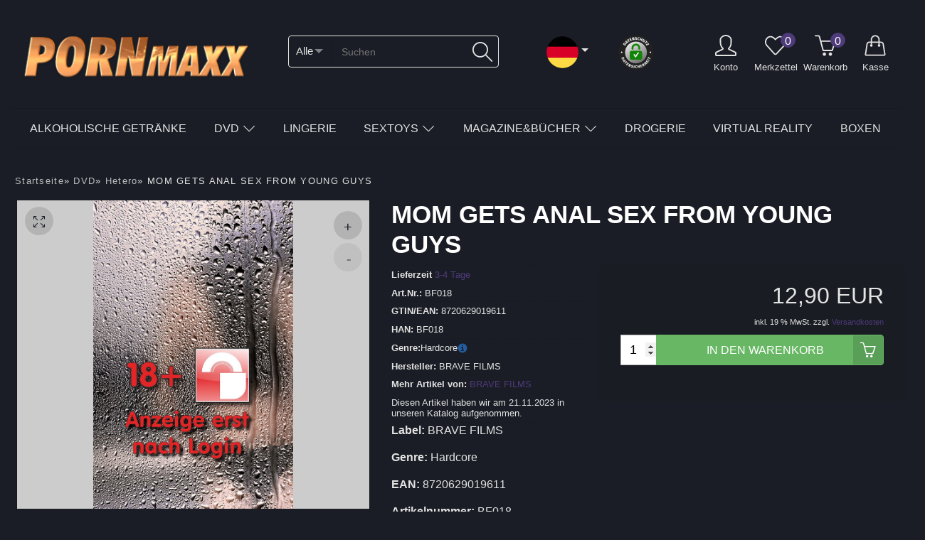

--- FILE ---
content_type: text/html; charset=utf-8
request_url: https://www.pornmaxx.com/product_info.php?products_id=91375
body_size: 20211
content:
<!DOCTYPE html>
<html lang="de">
<head>
<meta charset="utf-8" />
<meta name="viewport" content="width=device-width, initial-scale=1.0, user-scalable=yes" />
<title>MOM GETS ANAL SEX FROM YOUNG GUYS</title>
<meta name="keywords" content="young, label, brave, films, genre, hardcore, 8720629019611, artikelnummer, bf018, voe-datum, warengruppe, artikelzustand, neuware, darsteller, beschreibung" />
<meta name="description" content="MOM GETS ANAL SEX FROM YOUNG GUYS: Label:  BRAVE FILMS Genre:  Hardcore EAN:  8720629019611 Artikelnummer:  BF018 VOE-Datum:  21.11.2023 Warengruppe:  DVD Artikelzustand:  Neuware Darsteller: Beschreibung:" />
<meta name="robots" content="index,follow" />
<meta name="author" content="Patrick Jungblut" />
<meta name="revisit-after" content="5 days" />
<link rel="canonical" href="https://www.pornmaxx.com/product_info.php?products_id=91375" />
<link rel="icon" type="image/png" sizes="16x16" href="https://www.pornmaxx.com/templates/revplus-nightly/favicons/favicon-16x16.png" />
<link rel="icon" type="image/png" sizes="32x32" href="https://www.pornmaxx.com/templates/revplus-nightly/favicons/favicon-32x32.png" />
<link rel="shortcut icon" href="https://www.pornmaxx.com/templates/revplus-nightly/favicons/favicon.ico" />
<link rel="apple-touch-icon" href="https://www.pornmaxx.com/templates/revplus-nightly/favicons/apple-touch-icon.png" />
<link rel="mask-icon" href="https://www.pornmaxx.com/templates/revplus-nightly/favicons/safari-pinned-tab.svg" color="#888888" />
<meta name="msapplication-TileColor" content="#ffffff" />
<meta name="theme-color" content="#ffffff" />
<meta name="msapplication-config" content="https://www.pornmaxx.com/templates/revplus-nightly/favicons/browserconfig.xml" />
<link rel="manifest" href="https://www.pornmaxx.com/templates/revplus-nightly/favicons/site.webmanifest" />
<!--
=========================================================
modified eCommerce Shopsoftware (c) 2009-2013 [www.modified-shop.org]
=========================================================

modified eCommerce Shopsoftware offers you highly scalable E-Commerce-Solutions and Services.
The Shopsoftware is redistributable under the GNU General Public License (Version 2) [http://www.gnu.org/licenses/gpl-2.0.html].
based on: E-Commerce Engine Copyright (c) 2006 xt:Commerce, created by Mario Zanier & Guido Winger and licensed under GNU/GPL.
Information and contribution at http://www.xt-commerce.com

=========================================================
Please visit our website: www.modified-shop.org
=========================================================
-->
<meta name="generator" content="(c) by modified eCommerce Shopsoftware 80C https://www.modified-shop.org" />
<link rel="preload" as="style" href="https://www.pornmaxx.com/templates/revplus-nightly/stylesheet.min.css?v=1768718236" type="text/css" media="screen" />
<link rel="stylesheet" href="https://www.pornmaxx.com/templates/revplus-nightly/stylesheet.min.css?v=1768718236" type="text/css" media="screen" />
<link rel="preload" as="font" href="https://www.pornmaxx.com/templates/revplus-nightly/fonts/Simple-Line-Icons.ttf" crossorigin="anonymous">

<style>
:root{
  --tpl-main-color:rgb(79, 59, 123);--tpl-main-color-2:rgb(51, 191, 125);--tpl-bg-color:rgb(26, 29, 37);--tpl-bg-color-2:rgb(22, 24, 31);--tpl-bg-productbox:rgba(255, 255, 255, 0.05);--tpl-bg-footer:rgb(13, 13, 13);--tpl-text-standard:rgb(227, 227, 227);--tpl-text-headings:rgb(255, 255, 255);--tpl-text-button:rgb(255, 255, 255);--tpl-text-footer:rgb(140, 140, 140);--tpl-text-footer-headings:rgb(79, 59, 123);--submit-colorsettings:Speichern;}
</style>
<style>
  @font-face {
  font-family: 'simple-line-icons';
  src: url('https://www.pornmaxx.com/templates/revplus-nightly/fonts/Simple-Line-Icons.eot');
  src: url('https://www.pornmaxx.com/templates/revplus-nightly/fonts/Simple-Line-Icons.eot?#iefix') format('embedded-opentype'),
  url('https://www.pornmaxx.com/templates/revplus-nightly/fonts/Simple-Line-Icons.ttf') format('truetype'), 
  url('https://www.pornmaxx.com/templates/revplus-nightly/fonts/Simple-Line-Icons.woff') format('woff'), 
  url('https://www.pornmaxx.com/templates/revplus-nightly/fonts/Simple-Line-Icons.svg?#simple-line-icons') format('svg');
  font-weight: normal;
  font-style: normal;
  font-display:swap;
}
</style>
<link href="https://www.pornmaxx.com/templates/revplus-nightly/unitegallery/css/unite-gallery.css" rel="stylesheet">
<link href="https://www.pornmaxx.com/templates/revplus-nightly/css/shariff.complete.css" rel="stylesheet">



<script type="text/javascript">
  var DIR_WS_BASE = "https://www.pornmaxx.com/";
  var SetSecCookie = "1";
</script>
<link rel="preload" as="script" href="https://www.pornmaxx.com/templates/revplus-nightly/javascript/jquery.min.js">
<script src="https://www.pornmaxx.com/templates/revplus-nightly/javascript/jquery.min.js" type="text/javascript"></script></head>
<body>
<div class="page-wrapper "><header id="main-header" class="container-fluid "><div class="container"><div class="row darkbg"><div class="container"><div class="row "><div class="col-lg-4 col-md-4"><a href="https://www.pornmaxx.com/" title="Startseite &bull; Dreamworld GmbH"><img class="logo-top" src="https://www.pornmaxx.com/templates/revplus-nightly/img/logo.png"></a><script type="application/ld+json">
            
            {
              "@context": "http://schema.org",
              "@type": "Organization",
              "url": "https://www.pornmaxx.com/",
              "logo": "https://www.pornmaxx.com/templates/revplus-nightly/img/logo.png"
            }
            
            </script><i class="toggle-mega icon-menu "></i></div><div class="col-lg-8 col-md-8 col-sm-8 head-servicebar"><div id="search" ><form id="quick_find" action="https://www.pornmaxx.com/advanced_search_result.php" method="get" class="box-search"><div class="d-flex"><div class="search_cat"><select name="categories_id" id="cat_search"><option value="" selected="selected">Alle</option><option value="39">Alkoholische Getränke</option><option value="31">DVD</option><option value="38">Lingerie</option><option value="7">Sextoys</option><option value="8">Magazine&amp;Bücher</option><option value="19">Drogerie</option><option value="20">Virtual Reality</option><option value="23">Boxen</option></select><input type="hidden" name="inc_subcat" value="1" /></div>  <button type="submit"><i class="icon-magnifier"></i></button><input type="text" name="keywords" placeholder="Suchen" id="inputString" maxlength="30" autocomplete="off" onkeyup="ac_lookup(this.value);"  /></div></form><div class="suggestionsBox" id="suggestions" style="display:none;"><div class="suggestionList" id="autoSuggestionsList">&nbsp;</div></div></div>            <script type="application/ld+json">
              
              {
                "@context": "http://schema.org",
                "@type": "WebSite",
                "url": "https://www.pornmaxx.com/",
                "potentialAction": {
                  "@type": "SearchAction",
                  "target": "https://www.pornmaxx.com/advanced_search_result.php?keywords={search_term_string}",
                  "query-input": "required name=search_term_string"
                }
              }
              
            </script><div id="box-lang"><div class="dropdown"><button class="btn btn-transparent dropdown-toggle" type="button" id="dropdownMenu2" data-toggle="dropdown" aria-haspopup="true" aria-expanded="false"><img width="45" height="45" src="https://www.pornmaxx.com/templates/revplus-nightly/img/flags/de.png"></button><div class="dropdown-menu" aria-labelledby="dropdownMenu2"><div class="dropdown-item"> <a href="https://www.pornmaxx.com/product_info.php?products_id=91375&amp;language=de"><img width="45" height="45" src="https://www.pornmaxx.com/templates/revplus-nightly/img/flags/de.png">de</a> </div><div class="dropdown-item"> <a href="https://www.pornmaxx.com/product_info.php?products_id=91375&amp;language=en"><img width="45" height="45" src="https://www.pornmaxx.com/templates/revplus-nightly/img/flags/en.png">en</a> </div></div></div></div><div class="badges"><svg version="1.1" id="Ebene_1" xmlns="http://www.w3.org/2000/svg" xmlns:xlink="http://www.w3.org/1999/xlink" x="0px" y="0px"viewBox="0 0 120 120" style="enable-background:new 0 0 120 120;" xml:space="preserve"><circle class="st0" cx="59.7" cy="60.1" r="57.4" style="fill:#FFFFFF;stroke:#000000;stroke-miterlimit:10;"/><linearGradient id="SVGID_SSL_" gradientUnits="userSpaceOnUse" x1="39.895" y1="26.2158" x2="78.816" y2="93.629"><stop  offset="0" style="stop-color:#FFFFFF"/><stop  offset="1" style="stop-color:#777777"/></linearGradient><circle class="st1" style="fill:url(#SVGID_SSL_);stroke:#000000;stroke-miterlimit:10;" cx="59.4" cy="59.9" r="38.9"/><rect x="43.9" y="57.5" class="st2" style="fill:#FFFFFF;" width="30.4" height="22.1"/><g><g><path class="st3" style="fill:#119103;" d="M59.3,84c-5,0-10,0-15,0c-3.4,0-5.8-2.4-5.8-5.7c0-6.2,0-12.4,0-18.5c0-3.3,2.4-5.7,5.7-5.7c10.1,0,20.3,0,30.4,0c3,0,5.6,2.5,5.6,5.5c0.1,6.4,0.1,12.8,0,19.2c0,2.9-2.6,5.3-5.6,5.3C69.4,84.1,64.3,84,59.3,84z M58,70.5c-0.8-1.5-1.5-2.7-2.2-3.9c-1-1.7-2-2.1-3.3-1.4c-1.3,0.7-1.5,2-0.5,3.7c1.2,2,2.5,4.1,3.7,6.1c1.2,2,2.9,2.2,4.2,0.3C63,70.9,66,66.4,69,61.9c0.7-1,0.7-2-0.3-2.8c-1-0.8-2.1-0.7-3,0.2c-0.5,0.5-0.9,1.2-1.4,1.9C62.2,64.2,60.2,67.2,58,70.5z"/><path class="st3" style="fill:#119103;" d="M74.1,45.7c0,4.2,0,4.2-4.1,4.2c-2.1,0-2.1,0-2.1-2.2c0-1.7,0.2-3.4-0.3-5.2c-1.1-4.1-5-6.8-9.2-6.4c-4.2,0.5-7.4,4.1-7.4,8.3c0,1.4,0,2.8,0,4.2c0,1-0.3,1.2-1.3,1.2c-5.1,0.2-4.9,0.2-5.1-4.8c-0.2-7.5,5-13.9,12.4-15c9.2-1.4,17,5.3,17.1,14.7C74.1,45.1,74.1,45.4,74.1,45.7z"/></g><g><polygon points="19.6,88.4 22.2,85.9 18.9,87.3 "/><path d="M59.7,0.8C27,0.8,0.5,27.3,0.5,60s26.5,59.2,59.2,59.2s59.2-26.5,59.2-59.2S92.4,0.8,59.7,0.8z M104.1,32.1l-1.7,1.2L96,33.1l2.2,3.2l-2,1l-3.9-5.7l1.7-1.1l6.5,0.2l-1.9-2.9l1.8-1.2L104.1,32.1z M96.6,59.6c0,20.4-16.6,37-37,37s-37-16.6-37-37s16.6-37,37-37C80,22.6,96.6,39.1,96.6,59.6z M93.8,19.7l5.3,5.3l-1.7,1.3l-1.5-1.5L90.7,30l-2-2l5.2-5.2l-1.6-1.6L93.8,19.7zM87.6,15.4l-3.3,5.2c-0.3,0.5-0.4,0.8-0.4,1.1c0,0.3,0.2,0.6,0.5,0.8c0.3,0.2,0.6,0.3,0.9,0.1s0.6-0.4,0.8-0.8l3.3-5.2l2.3,1.5l-3.4,5.2c-0.4,0.5-0.8,1-1.3,1.3S86,25,85.3,25c-0.7-0.1-1.3-0.3-2.1-0.8c-1.1-0.7-1.7-1.5-1.9-2.4c-0.2-0.9,0-1.8,0.5-2.7l3.4-5.2L87.6,15.4z M77.9,10.8l-1.2,3.3l2,0.8l1.2-3.3l2.6,1l-3.3,8.8l-2.6-1l1.3-3.6l-2-0.8l-1.3,3.6l-2.6-1l3.3-8.8L77.9,10.8zM64.6,12.5c0.2-1,0.5-1.9,1-2.5s1.1-1.1,1.8-1.4c0.7-0.3,1.5-0.3,2.4-0.2c1.1,0.2,2.1,0.7,2.8,1.6l-1.5,1.3c-0.2-0.2-0.5-0.4-0.7-0.6s-0.5-0.3-0.8-0.3c-0.5-0.1-1,0.1-1.4,0.5s-0.7,1.1-0.8,2.1s-0.1,1.7,0.1,2.2s0.6,0.8,1.2,0.9c0.3,0,0.6,0,0.9,0c0.3-0.1,0.6-0.2,1-0.4l0.9,1.7C71,17.8,70.5,18,70,18.1c-0.6,0.2-1.2,0.2-1.8,0.1c-0.9-0.1-1.7-0.5-2.3-1s-1-1.1-1.3-1.9C64.4,14.5,64.4,13.6,64.6,12.5z M60.1,14.1c-0.1-0.1-0.2-0.2-0.5-0.4c-0.2-0.1-0.5-0.2-1-0.3c-1.1-0.3-1.8-0.7-2.3-1.2s-0.7-1.1-0.7-1.8c0-0.6,0.2-1.1,0.5-1.5c0.3-0.4,0.7-0.8,1.3-1c0.5-0.2,1.2-0.4,1.9-0.4c1.4,0,2.6,0.4,3.5,1.3l-1.2,1.5c-0.6-0.5-1.3-0.8-2-0.7c-0.3,0-0.6,0.1-0.8,0.2s-0.3,0.3-0.3,0.5c0,0.2,0,0.3,0.1,0.4c0.1,0.1,0.3,0.2,0.5,0.3s0.6,0.2,1.1,0.4c1,0.3,1.7,0.7,2.1,1.2c0.4,0.5,0.7,1.1,0.7,2c0,0.6-0.2,1.1-0.5,1.6c-0.3,0.5-0.8,0.8-1.4,1.1c-0.6,0.3-1.3,0.4-2.1,0.4c-0.8,0-1.5-0.1-2.2-0.4s-1.2-0.6-1.6-1l1.3-1.5c0.7,0.6,1.5,0.9,2.3,0.9c0.4,0,0.7-0.1,0.9-0.2c0.2-0.2,0.3-0.4,0.3-0.6C60.3,14.4,60.2,14.3,60.1,14.1z M48.8,8.9l3.4,6.4l-0.1-0.3c-0.2-0.6-0.4-1.1-0.6-1.7c-0.2-0.5-0.3-1.1-0.4-1.8l-0.6-3L53,8l1.8,9.3L51.3,18L48,11.6l0.1,0.3c0.2,0.6,0.4,1.2,0.6,1.7c0.2,0.5,0.3,1.1,0.4,1.8l0.6,2.9l-2.4,0.5l-1.8-9.3L48.8,8.9z M42.9,10.3l0.4,1.9l-2.9,1.1l0.6,1.6l2.5-1l0.7,1.8l-2.5,1l0.7,1.8l3.1-1.2l0.7,1.8l-5.7,2.2l-3.4-8.8L42.9,10.3z M35.1,13.5l0.8,1.9l-1.8,1.1l3.8,6.3l-2.4,1.5L31.8,18l-1.9,1.2l-1.1-1.8L35.1,13.5z M26,19.7l8.3,5.2l-2.2,2l-1.5-1.1L29,27.2l1,1.6l-2.1,1.9l-4.3-8.8L26,19.7z M17.3,29.2c0.9-1.2,1.9-2,2.9-2.4c1.1-0.4,2.3,0,3.8,1c1.4,1,2.2,2.1,2.2,3.2c0.1,1.1-0.3,2.3-1.2,3.5l-1.8,2.6l-7.7-5.5L17.3,29.2z M8.7,59.2c0-1.5,1.2-2.7,2.7-2.7c1.5,0,2.7,1.2,2.7,2.7s-1.2,2.7-2.7,2.7C9.9,61.9,8.7,60.7,8.7,59.2z M11.3,80.8l-1.1-2.7l8.3-3.6l1.1,2.5c0.5,1.3,0.7,2.4,0.4,3.4c-0.3,1-1.2,1.9-2.7,2.5c-1.5,0.7-2.8,0.8-3.7,0.3S11.9,82,11.3,80.8z M17,91l1.3-1.3l-1.1-1.7l-1.6,0.7L14,86.6l8.9-2.9l1.7,2.5l-6.1,7.1L17,91z M20.7,95.7l5.1-4.8l-1.4-1.5l1.5-1.4l4.7,5l-1.6,1.2l-1.3-1.4l-5.1,4.8L20.7,95.7zM31.5,102.6l-1.1,1.5l-4.5-3.3l5.4-7.3l4.5,3.4l-1.3,1.3l-2.3-1.7l-1,1.4l2,1.5l-1.1,1.4l-2-1.5l-1.1,1.5L31.5,102.6zM36.3,107.4l1.2-6.8l-0.1,0.3c-0.2,0.6-0.4,1.2-0.6,1.7s-0.4,1-0.7,1.6l-1.2,2.5l-2-1l4-8.1l2.8,1.4l-1.1,6.8l0.1-0.3c0.2-0.6,0.3-1.1,0.5-1.6c0.2-0.5,0.4-1,0.7-1.6l1.3-2.6l2,1l-4,8.1L36.3,107.4z M46.4,104.4c0.1,0.1,0.2,0.3,0.3,0.4s0.5,0.3,0.8,0.6c0.8,0.5,1.3,1.1,1.6,1.6c0.3,0.6,0.3,1.2,0.1,2c-0.2,0.6-0.4,1-0.8,1.4c-0.4,0.3-0.9,0.6-1.5,0.7s-1.2,0.1-2-0.1c-0.7-0.2-1.3-0.5-1.8-0.9c-0.5-0.4-0.9-0.8-1.2-1.3l1.6-1.1c0.5,0.7,1.1,1.2,1.8,1.4c0.3,0.1,0.6,0.1,0.8,0c0.2-0.1,0.3-0.3,0.4-0.5c0-0.2,0-0.3,0-0.5s-0.2-0.3-0.3-0.4s-0.4-0.3-0.8-0.6c-0.9-0.6-1.4-1.1-1.7-1.7c-0.3-0.6-0.3-1.2-0.1-1.8c0.2-0.5,0.4-1,0.8-1.3c0.4-0.3,0.8-0.5,1.4-0.6s1.1,0,1.7,0.1c1.3,0.3,2.2,1,2.7,2l-1.5,1.1c-0.4-0.6-1-1-1.6-1.2c-0.3-0.1-0.5-0.1-0.7,0s-0.3,0.2-0.3,0.4C46.3,104.1,46.4,104.3,46.4,104.4z M53.7,112.3l-2.5-0.3l1.2-9l2.5,0.3L53.7,112.3z M62,112.5c-0.5,0.2-1,0.4-1.6,0.4c-0.8,0-1.6-0.2-2.2-0.6s-1.1-0.9-1.4-1.6c-0.3-0.7-0.5-1.6-0.5-2.6c0-1,0.2-1.8,0.5-2.6c0.3-0.7,0.8-1.3,1.4-1.6c0.6-0.4,1.3-0.6,2.1-0.6c1.1,0,2,0.3,2.8,1.1l-1.2,1.5c-0.3-0.2-0.5-0.3-0.7-0.4c-0.2-0.1-0.5-0.2-0.8-0.2c-0.5,0-0.9,0.2-1.2,0.7c-0.3,0.5-0.4,1.2-0.4,2.1s0.1,1.6,0.4,2.1s0.7,0.7,1.2,0.7c0.3,0,0.5-0.1,0.8-0.2c0.2-0.1,0.5-0.3,0.8-0.6l1.1,1.5C62.9,111.9,62.4,112.2,62,112.5z M70.3,111.5l-0.6-3.6l-1.9,0.3l0.6,3.6l-2.5,0.4l-1.6-8.9l2.5-0.4l0.6,3.3l1.9-0.3l-0.6-3.3l2.5-0.4l1.6,8.9L70.3,111.5z M75.8,110.2l-3.1-8.5l5.3-1.9l0.4,1.8l-2.7,1l0.6,1.6l2.3-0.8l0.6,1.7l-2.3,0.8l0.6,1.7l2.8-1l0.6,1.8L75.8,110.2z M87.7,104.8l-3-2l-0.4,0.2l1.6,2.8l-2.2,1.3l-4.5-7.8l2.7-1.6c1.1-0.6,2-0.9,2.8-0.8c0.8,0.1,1.4,0.6,1.9,1.4c0.3,0.5,0.4,0.9,0.4,1.4c0,0.4-0.2,0.9-0.5,1.5l3.7,2.2L87.7,104.8zM95.6,98.9l-2.4-2.7l-1.5,1.3l2.4,2.7l-1.9,1.7l-6-6.8l1.9-1.7l2.2,2.5l1.5-1.3l-2.2-2.5l1.9-1.7l6,6.8L95.6,98.9z M99.6,94.8l-7.2-5.5l3.4-4.5l1.3,1.3l-1.7,2.2l1.3,1l1.5-2l1.4,1.1l-1.5,2l1.4,1.1l1.9-2.4l1.5,1.2L99.6,94.8z M104.5,88.1l-7.8-4.5l1.3-2.2l7.8,4.5L104.5,88.1z M107.7,81.8l-6.5-2.7l-0.8,1.9l-1.8-0.8l2.6-6.3l1.8,1l-0.8,1.8l6.5,2.7L107.7,81.8z M107.9,61.8c-1.5,0-2.7-1.2-2.7-2.7s1.2-2.7,2.7-2.7s2.7,1.2,2.7,2.7S109.3,61.8,107.9,61.8z"/><path d="M82.8,99.3l-0.5,0.3l1.1,1.9l0.6-0.3c0.3-0.2,0.5-0.4,0.5-0.6c0.1-0.3,0-0.6-0.2-0.9C84,99,83.5,98.9,82.8,99.3z"/><path d="M17.6,79.8c0.3-0.3,0.5-0.5,0.5-0.8c0-0.3,0-0.6-0.2-0.9l-0.2-0.5l-4.9,2.1l0.2,0.5c0.2,0.4,0.4,0.6,0.6,0.8s0.6,0.2,1,0.2s0.9-0.2,1.5-0.5C16.9,80.4,17.3,80.1,17.6,79.8z"/><polygon points="29,24.5 26,22.3 27.9,25.5 "/><path d="M23.6,33.3c0.3-0.3,0.4-0.7,0.4-1c0-0.3-0.1-0.6-0.4-1c-0.3-0.3-0.7-0.7-1.3-1.1c-0.6-0.4-1.1-0.7-1.5-0.8c-0.4-0.1-0.7-0.1-1,0s-0.5,0.4-0.8,0.7l-0.3,0.5l4.5,3.2L23.6,33.3z"/></g></g></svg></div><div class="mainnavi"><ul><li class="rechts"><a href="#" title="Zum Login" data-toggle="modal" data-target="#login-modalwindow"><svg xmlns="http://www.w3.org/2000/svg" xmlns:xlink="http://www.w3.org/1999/xlink" aria-hidden="true" focusable="false" width="30px" height="30px" style="-ms-transform: rotate(360deg); -webkit-transform: rotate(360deg); transform: rotate(360deg);" preserveAspectRatio="xMidYMid meet" viewBox="0 0 1024 1024"><path d="M512 64q39 0 80.5 15.5t72.5 39t51 52t20 53.5v160q0 57-24 127t-71 106q-8 7-14 16.5t-8.5 20T617 675q5 36 37 51l279 132l2 .5l4 1.5l5 3l5.5 4.5l5 6.5l3.5 10l1 13v62l-895 1v-65q0-25 27-37l281-133q32-15 36.5-50.5T385 617q-46-37-71.5-107.5T288 384V224q0-33 33-70.5T407 90t105-26zm0-64q-69 0-136.5 33.5t-109.5 86T224 224v160q0 65 30.5 149.5T345 667L64 800q-3 1-7 3t-15 9t-19.5 14T7 843.5T0 863v97q0 26 18.5 44.5T64 1023h896q26 0 44.5-18.5T1023 960v-97q0-10-6.5-20.5t-16-18T982 811t-16-9l-6-2l-279-133q60-47 89.5-130T800 384V224q0-39-25.5-79.5T709 72t-93-52T512 0z" fill="var(--tpl-text-standard)"/></svg><span class="btn-desc">Konto</span></a></li><li class="wishlist rechts" data-placement="bottom" data-toggle="tooltip" title="Ihr Merkzettel"><a href="https://www.pornmaxx.com/wishlist.php"><svg xmlns="http://www.w3.org/2000/svg" xmlns:xlink="http://www.w3.org/1999/xlink" aria-hidden="true" focusable="false" width="30px" height="30px" style="-ms-transform: rotate(360deg); -webkit-transform: rotate(360deg); transform: rotate(360deg);" preserveAspectRatio="xMidYMid meet" viewBox="0 0 1040 928"><path d="M288 66q73 0 180 106l46 45l45-46q15-16 31.5-30t32.5-26t31.5-21T684 78.5t27.5-9.5t24.5-3q89 0 157 68q69 69 69 166t-69 167q-5 4-359 387q-5 5-11 6.5t-10 1.5q-12 0-21-8q-324-360-359-395q-8-8-15.5-17.5t-14-19t-12-19.5t-10-20.5T74 361t-5.5-22t-3.5-23t-1-23q0-98 69-167q32-31 70-45.5T288 66zm0-64q-59 0-109 19T88 81q-43 43-65.5 99T0 292.5T22.5 405T88 504q9 9 49.5 53.5t91 100.5t100 111t83.5 92l34 37q27 28 66.5 28t67.5-28q354-383 358-386q88-88 88-212T938 89q-44-44-93.5-65.5T736 2q-53 0-111.5 35T513 126Q387 2 288 2z" fill="var(--tpl-text-standard)"/></svg><span class="btn-desc">Merkzettel</span><span class="cart_content"><span class="bold_font">0</span></span></a></li><li class="cart rechts" data-placement="bottom" data-toggle="tooltip" title="Ihr Warenkorb"><a href="https://www.pornmaxx.com/shopping_cart.php"><svg xmlns="http://www.w3.org/2000/svg" xmlns:xlink="http://www.w3.org/1999/xlink" aria-hidden="true" focusable="false" width="30px" height="30px" style="-ms-transform: rotate(360deg); -webkit-transform: rotate(360deg); transform: rotate(360deg);" preserveAspectRatio="xMidYMid meet" viewBox="0 0 1024 992"><path d="M1015.5 267.5Q1006 254 990 254H311L259 77q-7-24-19-41t-25.5-24T191 2.5T171 0H34Q21 0 12 9T3 32q0 8 4 15.5T18.5 59T34 63h137q4 0 7.5 1t9.5 8.5T198 95l177 650q2 6 6.5 11.5T392 765t13 3h432q10 0 18.5-6t11.5-15l153-450q5-16-4.5-29.5zM815 704H430L328 318h616zm-63 128q-33 0-56.5 23.5T672 912t23.5 56.5T752 992t56.5-23.5T832 912t-23.5-56.5T752 832zm-288 0q-22 0-40.5 11t-29 29t-10.5 40q0 33 23.5 56.5T464 992t56.5-23.5T544 912q0-8-1.5-16t-4.5-15t-7.5-13.5t-10-12t-12-10T495 838t-15-4.5t-16-1.5z" fill="var(--tpl-text-standard)"/></svg><span class="btn-desc">Warenkorb</span><span class="cart_content "><span class="bold_font">0</span></span></a></li><li class="rechts kasse"><a href="https://www.pornmaxx.com/checkout_shipping.php" alt="Kasse" data-placement="bottom" 2data-toggle="tooltip" title="Zur Kasse"><svg xmlns="http://www.w3.org/2000/svg" xmlns:xlink="http://www.w3.org/1999/xlink" aria-hidden="true" focusable="false" width="30px" height="30px" style="-ms-transform: rotate(360deg); -webkit-transform: rotate(360deg); transform: rotate(360deg);" preserveAspectRatio="xMidYMid meet" viewBox="0 0 1024 1056"><path d="M1023 959l-84-504q-5-49-44-84t-88-35h-71v-85q0-48-16.5-91.5t-46-75.5t-71-50.5T513 15q-64 0-115.5 32T317 133t-29 118v85h-77q-16 0-32 4.5t-30 12t-26 18.5t-21 24t-15 28t-8 30L2 958q-5 40 15 62q19 21 54 21h873q23 0 38-7t24-17q20-23 17-58zM352 251q0-72 45.5-122T513 79q35 0 65 13.5t50.5 37t32 55T672 251v85H352v-85zm595 725l-872 1q-12 0-10-11l77-504q2-12 8-23.5t15.5-20T187 405t24-5h77v73q-7 5-13 10.5T265 496t-6.5 15.5T256 528q0 27 18.5 45.5T320 592t45.5-18.5T384 528q0-36-32-55v-73h320v73q-32 19-32 55q0 27 18.5 45.5T704 592t45.5-18.5T768 528q0-36-32-55v-73h71q6 0 12 1.5t12 4t11.5 6t10 7.5t8.5 9t7 11t5 12t3 13l83 503q1 4-2 6.5t-10 2.5z" fill="var(--tpl-text-standard)"/></svg><span class="btn-desc">Kasse</span></a></li></ul></div></div></div></div><div class="navibar double-border"><nav id="dasmenu" class="mainnavi"><ul class="CatNavi"><li class="level1"><a href="https://www.pornmaxx.com/index.php?cPath=39">Alkoholische Getränke</a></li><li class="level1"><a class="CurrentParent" href="https://www.pornmaxx.com/index.php?cPath=31">DVD</a><ul><li class="level2"><a href="https://www.pornmaxx.com/index.php?cPath=31_33">Gay</a></li><li class="level2"><a class="Current" href="https://www.pornmaxx.com/index.php?cPath=31_32">Hetero</a></li><li class="level2"><a href="https://www.pornmaxx.com/index.php?cPath=31_34">Transen</a></li></ul></li><li class="level1"><a href="https://www.pornmaxx.com/index.php?cPath=38">Lingerie</a></li><li class="level1"><a href="https://www.pornmaxx.com/index.php?cPath=7">Sextoys</a><ul><li class="level2"><a href="https://www.pornmaxx.com/index.php?cPath=7_9">Vibratoren</a></li><li class="level2"><a href="https://www.pornmaxx.com/index.php?cPath=7_10">Anal Toys</a></li><li class="level2"><a href="https://www.pornmaxx.com/index.php?cPath=7_11">Masturbatoren</a></li><li class="level2"><a href="https://www.pornmaxx.com/index.php?cPath=7_12">Ringe+Hüllen</a></li><li class="level2"><a href="https://www.pornmaxx.com/index.php?cPath=7_13">Dildos</a></li><li class="level2"><a href="https://www.pornmaxx.com/index.php?cPath=7_14">MassagestäbeStimulatoren</a></li><li class="level2"><a href="https://www.pornmaxx.com/index.php?cPath=7_15">Eggs+Balls</a></li><li class="level2"><a href="https://www.pornmaxx.com/index.php?cPath=7_16">Accessoires</a></li><li class="level2"><a href="https://www.pornmaxx.com/index.php?cPath=7_22">Pumpen</a></li><li class="level2"><a href="https://www.pornmaxx.com/index.php?cPath=7_24">Strap On</a></li><li class="level2"><a href="https://www.pornmaxx.com/index.php?cPath=7_27">BDSM</a></li><li class="level2"><a href="https://www.pornmaxx.com/index.php?cPath=7_28">Dilatoren</a></li><li class="level2"><a href="https://www.pornmaxx.com/index.php?cPath=7_29">Elektro</a></li></ul></li><li class="level1"><a href="https://www.pornmaxx.com/index.php?cPath=8">Magazine&amp;Bücher</a><ul><li class="level2"><a href="https://www.pornmaxx.com/index.php?cPath=8_17">Magazine Print</a></li><li class="level2"><a href="https://www.pornmaxx.com/index.php?cPath=8_18">Magazine digital</a></li><li class="level2"><a href="https://www.pornmaxx.com/index.php?cPath=8_30">Bücher</a></li></ul></li><li class="level1"><a href="https://www.pornmaxx.com/index.php?cPath=19">Drogerie</a></li><li class="level1"><a href="https://www.pornmaxx.com/index.php?cPath=20">Virtual Reality</a></li><li class="level1"><a href="https://www.pornmaxx.com/index.php?cPath=23">Boxen</a></li></ul></nav></div></div></header><div class="container"><div id="breadcrumb"><span class="breadcrumb_info"></span>  <span itemscope itemtype="http://schema.org/BreadcrumbList"><span itemprop="itemListElement" itemscope itemtype="http://schema.org/ListItem"><a itemprop="item" href="https://www.pornmaxx.com/" class="headerNavigation"><span itemprop="name">Startseite</span></a><meta itemprop="position" content="1" /></span>&raquo; <span itemprop="itemListElement" itemscope itemtype="http://schema.org/ListItem"><a itemprop="item" href="https://www.pornmaxx.com/index.php?cPath=31" class="headerNavigation"><span itemprop="name">DVD</span></a><meta itemprop="position" content="2" /></span>&raquo; <span itemprop="itemListElement" itemscope itemtype="http://schema.org/ListItem"><a itemprop="item" href="https://www.pornmaxx.com/index.php?cPath=31_32" class="headerNavigation"><span itemprop="name">Hetero</span></a><meta itemprop="position" content="3" /></span>&raquo; <span itemprop="itemListElement" itemscope itemtype="http://schema.org/ListItem"><meta itemprop="item" content="https://www.pornmaxx.com/product_info.php?products_id=91375" /><span class="current" itemprop="name">MOM GETS ANAL SEX FROM YOUNG GUYS</span><meta itemprop="position" content="4" /></span></span></div></div><div class="container thecontent "><div class="row contentrow"><div class="col-lg-12 col-md-12"><div><form id="cart_quantity" action="https://www.pornmaxx.com/product_info.php?products_id=91375&amp;action=add_product" method="post"><div id="product_details" class="row" ><div class="col-sm-5"><div class="left_sticky w-100"><div id="gallery1" style="display:none;"><img src="https://www.pornmaxx.com/images/product_images/popup_images/avs_cover_de.jpg" alt="MOM GETS ANAL SEX FROM YOUNG GUYS" class="img-responsive"></div><style>.ug-arrow-left.ug-skin-default, .ug-arrow-right.ug-skin-default,.ug-gallery-wrapper .ug-strip-panel{visibility: hidden;}</style><script async src="https://www.pornmaxx.com/templates/revplus-nightly/javascript/shariff.min.js"></script><ul class="pd_iconlist"><li class="pd_inforow"><i class="icon-printer"></i><a class="iframe" target="_blank" rel="nofollow" href="https://www.pornmaxx.com/print_product_info.php?products_id=91375" title="Artikeldatenblatt drucken">Artikeldatenblatt drucken</a></li><li><i class="icon-heart"></i><input type="submit" value="submit" style="display:none;" /><input type="submit" name="wishlist" value="Auf den Merkzettel" class="wishlist_submit_link" /></li>      </ul></div></div><div class="col-sm-7"><div class="row"><div class="col-12"><h1>MOM GETS ANAL SEX FROM YOUNG GUYS</h1></div><div class="col-md-12 col-lg-5"><div class="pd_inforow_first"></div><div class="pd_inforow"><strong>Lieferzeit</strong>  <a rel="nofollow" target="_blank" href="https://www.pornmaxx.com/popup_content.php?coID=10" title="Information" class="iframe">3-4 Tage</a></div>                <div class="pd_inforow"><strong>Art.Nr.:</strong> <span itemprop="sku">BF018</span></div>                <div class="pd_inforow"><strong>GTIN/EAN:</strong> <span itemprop="gtin13">8720629019611</span></div>                                                                <div class="pd_inforow"><strong>HAN:</strong> BF018</div>               <div class="pd_inforow "><strong><span class="tags_options_tooltip">Genre</span>:</strong><span><span><span>Hardcore</span><span class="tags_values_info"><a class="iframe" target="_blank" href="https://www.pornmaxx.com/popup_content.php?coID=0"><img src="https://www.pornmaxx.com/templates/revplus-nightly/img/icon_tags_info.png" alt="" /></a></span>                  </span></span></div><div class="pd_inforow"><strong>Hersteller:</strong> <span>BRAVE FILMS</span></div>                <div class="pd_inforow"><strong>Mehr Artikel von:</strong> <a title="BRAVE FILMS" href="https://www.pornmaxx.com/index.php?manufacturers_id=1963">BRAVE FILMS</a></div>                               <div class="pd_inforow">Diesen Artikel haben wir am 21.11.2023 in unseren Katalog aufgenommen.</div>              </div><div class="col-md-12 col-lg-7 summary_pricebox"><div class="pd_summarybox"><div class="pd_price pd_fsk_padding"><div class="pd_fsk18"></div>              <div id="pd_puprice"><span class="standard_price">12,90 EUR</span><meta itemprop="price" content="12.9" /></div></div><div class="pd_tax pd_fsk_padding">inkl. 19 % MwSt. zzgl. <a rel="nofollow" target="_blank" href="https://www.pornmaxx.com/popup_content.php?coID=1" title="Information" class="iframe">Versandkosten</a></div><div class="addtobasket"><span class="addtobasket_input"><input type="number" name="products_qty" value="1" size="3" /> <input type="hidden" name="products_id" value="91375" /></span><span class="addtobasket_button"><button type="submit" alt="In den Warenkorb" title="In den Warenkorb" value="In den Warenkorb" class="btn btn-success">In den Warenkorb <i class="icon-basket"></i></button></span></div></div><br class="clearfix" /></div></div><div class="pd_description"><div><p><strong>Label:</strong>&nbsp;BRAVE FILMS</p><p><strong>Genre:</strong>&nbsp;Hardcore</p><p><strong>EAN:</strong>&nbsp;8720629019611</p><p><strong>Artikelnummer:</strong>&nbsp;BF018</p><p><strong>VOE-Datum:</strong>&nbsp;21.11.2023</p><p><strong>Warengruppe:</strong>&nbsp;DVD</p><p><strong>Artikelzustand:</strong>&nbsp;Neuware</p><p><strong>Darsteller:</strong><br></p><p><strong>Beschreibung:</strong><br></p></div></div></div></div><br class="clearfix" /></div></form><div class="pd_box"><h4 class="detailbox">Kunden, die diesen Artikel kauften, haben auch folgende Artikel bestellt:</h4><div class="flexslider also_purchased_products"><ul class="slides row"><li class="listingbox lb_inner p-3 d-flex flex-column justify-content-between"><div class="lb_image "><a href="https://www.pornmaxx.com/product_info.php?products_id=91436"><img class="lazy" src="https://www.pornmaxx.com/templates/revplus-nightly/img/loading.gif" data-src="https://www.pornmaxx.com/images/product_images/thumbnail_images/avs_cover_de.jpg" alt="COLLEGE BOY STUDIES GRANNY SEX MASTER" /></a></div><div class="lb_title"><h2><a href="https://www.pornmaxx.com/product_info.php?products_id=91436">COLLEGE BOY STUDIES GRANNY SEX MASTER</a></h2></div><div class="lb_shipping">Lieferzeit: <a rel="nofollow" target="_blank" href="https://www.pornmaxx.com/popup_content.php?coID=10" title="Information" class="iframe">3-4 Tage</a></div>      <div class="lb_price"><span class="standard_price">12,90 EUR</span></div><div class="lb_tax">inkl. 19 % MwSt. zzgl. <a rel="nofollow" target="_blank" href="https://www.pornmaxx.com/popup_content.php?coID=1" title="Information" class="iframe">Versandkosten</a></div><div class="quick-buttons"><a alt="3-4 Tage" href="https://www.pornmaxx.com/product_info.php?products_id=91436"><i class="icon-eye"></i></a><a href="https://www.pornmaxx.com/product_info.php?products_id=91375&amp;action=buy_now&amp;wishlist=1&amp;BUYproducts_id=91436"><i class="icon-heart"></i></a></div><div class="badges-top"></div></li><li class="listingbox lb_inner p-3 d-flex flex-column justify-content-between"><div class="lb_image "><a href="https://www.pornmaxx.com/product_info.php?products_id=94471"><img class="lazy" src="https://www.pornmaxx.com/templates/revplus-nightly/img/loading.gif" data-src="https://www.pornmaxx.com/images/product_images/thumbnail_images/avs_cover_de.jpg" alt="MAXIMUM PERVERSUM 6" /></a></div><div class="lb_title"><h2><a href="https://www.pornmaxx.com/product_info.php?products_id=94471">MAXIMUM PERVERSUM 6</a></h2></div><div class="lb_shipping">Lieferzeit: <a rel="nofollow" target="_blank" href="https://www.pornmaxx.com/popup_content.php?coID=10" title="Information" class="iframe">3-4 Tage</a></div>      <div class="lb_price"><span class="standard_price">14,95 EUR</span></div><div class="lb_tax">inkl. 19 % MwSt. zzgl. <a rel="nofollow" target="_blank" href="https://www.pornmaxx.com/popup_content.php?coID=1" title="Information" class="iframe">Versandkosten</a></div><div class="quick-buttons"><a alt="3-4 Tage" href="https://www.pornmaxx.com/product_info.php?products_id=94471"><i class="icon-eye"></i></a><a href="https://www.pornmaxx.com/product_info.php?products_id=91375&amp;action=buy_now&amp;wishlist=1&amp;BUYproducts_id=94471"><i class="icon-heart"></i></a></div><div class="badges-top"></div></li><li class="listingbox lb_inner p-3 d-flex flex-column justify-content-between"><div class="lb_image "><a href="https://www.pornmaxx.com/product_info.php?products_id=94743"><img class="lazy" src="https://www.pornmaxx.com/templates/revplus-nightly/img/loading.gif" data-src="https://www.pornmaxx.com/images/product_images/thumbnail_images/avs_cover_de.jpg" alt="HAPPY WEEKEND MAGAZIN 1208 10/2024" /></a></div><div class="lb_title"><h2><a href="https://www.pornmaxx.com/product_info.php?products_id=94743">HAPPY WEEKEND MAGAZIN 1208 10/2024</a></h2></div><div class="lb_shipping">Lieferzeit: <a rel="nofollow" target="_blank" href="https://www.pornmaxx.com/popup_content.php?coID=10" title="Information" class="iframe">3-4 Tage</a></div>      <div class="lb_price"><span class="standard_price">5,90 EUR</span></div><div class="lb_tax">inkl. 19 % MwSt. zzgl. <a rel="nofollow" target="_blank" href="https://www.pornmaxx.com/popup_content.php?coID=1" title="Information" class="iframe">Versandkosten</a></div><div class="quick-buttons"><a alt="3-4 Tage" href="https://www.pornmaxx.com/product_info.php?products_id=94743"><i class="icon-eye"></i></a><a href="https://www.pornmaxx.com/product_info.php?products_id=91375&amp;action=buy_now&amp;wishlist=1&amp;BUYproducts_id=94743"><i class="icon-heart"></i></a></div><div class="badges-top"></div></li><li class="listingbox lb_inner p-3 d-flex flex-column justify-content-between"><div class="lb_image "><a href="https://www.pornmaxx.com/product_info.php?products_id=92958"><img class="lazy" src="https://www.pornmaxx.com/templates/revplus-nightly/img/loading.gif" data-src="https://www.pornmaxx.com/images/product_images/thumbnail_images/avs_cover_de.jpg" alt="HAND JOBBERS NO. 7" /></a></div><div class="lb_title"><h2><a href="https://www.pornmaxx.com/product_info.php?products_id=92958">HAND JOBBERS NO. 7</a></h2></div><div class="lb_shipping">Lieferzeit: <a rel="nofollow" target="_blank" href="https://www.pornmaxx.com/popup_content.php?coID=10" title="Information" class="iframe">3-4 Tage</a></div>      <div class="lb_price"><span class="standard_price">12,90 EUR</span></div><div class="lb_tax">inkl. 19 % MwSt. zzgl. <a rel="nofollow" target="_blank" href="https://www.pornmaxx.com/popup_content.php?coID=1" title="Information" class="iframe">Versandkosten</a></div><div class="quick-buttons"><a alt="3-4 Tage" href="https://www.pornmaxx.com/product_info.php?products_id=92958"><i class="icon-eye"></i></a><a href="https://www.pornmaxx.com/product_info.php?products_id=91375&amp;action=buy_now&amp;wishlist=1&amp;BUYproducts_id=92958"><i class="icon-heart"></i></a></div><div class="badges-top"></div></li><li class="listingbox lb_inner p-3 d-flex flex-column justify-content-between"><div class="lb_image "><a href="https://www.pornmaxx.com/product_info.php?products_id=94015"><img class="lazy" src="https://www.pornmaxx.com/templates/revplus-nightly/img/loading.gif" data-src="https://www.pornmaxx.com/images/product_images/thumbnail_images/avs_cover_de.jpg" alt="VERSAUTE SCHLAMPEN HART GEFICKT" /></a></div><div class="lb_title"><h2><a href="https://www.pornmaxx.com/product_info.php?products_id=94015">VERSAUTE SCHLAMPEN HART GEFICKT</a></h2></div><div class="lb_shipping">Lieferzeit: <a rel="nofollow" target="_blank" href="https://www.pornmaxx.com/popup_content.php?coID=10" title="Information" class="iframe">3-4 Tage</a></div>      <div class="lb_price"><span class="standard_price">18,90 EUR</span></div><div class="lb_tax">inkl. 19 % MwSt. zzgl. <a rel="nofollow" target="_blank" href="https://www.pornmaxx.com/popup_content.php?coID=1" title="Information" class="iframe">Versandkosten</a></div><div class="quick-buttons"><a alt="3-4 Tage" href="https://www.pornmaxx.com/product_info.php?products_id=94015"><i class="icon-eye"></i></a><a href="https://www.pornmaxx.com/product_info.php?products_id=91375&amp;action=buy_now&amp;wishlist=1&amp;BUYproducts_id=94015"><i class="icon-heart"></i></a></div><div class="badges-top"></div></li><li class="listingbox lb_inner p-3 d-flex flex-column justify-content-between"><div class="lb_image "><a href="https://www.pornmaxx.com/product_info.php?products_id=94533"><img class="lazy" src="https://www.pornmaxx.com/templates/revplus-nightly/img/loading.gif" data-src="https://www.pornmaxx.com/images/product_images/thumbnail_images/avs_cover_de.jpg" alt="HAPPY WEEKEND MAGAZIN 1207 09/2024" /></a></div><div class="lb_title"><h2><a href="https://www.pornmaxx.com/product_info.php?products_id=94533">HAPPY WEEKEND MAGAZIN 1207 09/2024</a></h2></div><div class="lb_shipping">Lieferzeit: <a rel="nofollow" target="_blank" href="https://www.pornmaxx.com/popup_content.php?coID=10" title="Information" class="iframe">3-4 Tage</a></div>      <div class="lb_price"><span class="standard_price">5,90 EUR</span></div><div class="lb_tax">inkl. 19 % MwSt. zzgl. <a rel="nofollow" target="_blank" href="https://www.pornmaxx.com/popup_content.php?coID=1" title="Information" class="iframe">Versandkosten</a></div><div class="quick-buttons"><a alt="3-4 Tage" href="https://www.pornmaxx.com/product_info.php?products_id=94533"><i class="icon-eye"></i></a><a href="https://www.pornmaxx.com/product_info.php?products_id=91375&amp;action=buy_now&amp;wishlist=1&amp;BUYproducts_id=94533"><i class="icon-heart"></i></a></div><div class="badges-top"></div></li></ul></div><script charset="utf-8">
(function() {

  // store the slider in a local variable
  var $window = $(window);
  var flexslider;

  // tiny helper function to add breakpoints
  function getGridSize() {
      return (window.innerWidth < 600) ? 2 :
      (window.innerWidth < 900) ? 3 :
      (window.innerWidth < 1200) ? 4 : 5;
  }

$( document ).ready(function() {
    $('.also_purchased_products').flexslider({
      animation: "slide",
       pauseOnHover: true,
       slideshow: false,
        animationSpeed: 600,
        startAt: 0,
        itemWidth: 240,
        itemMargin: 16,
        move: 2,
        prevText: "",
        nextText: "",
        directionNav: true,
        controlNav: true,
      minItems: getGridSize(), // use function to pull in initial value
      maxItems: getGridSize(), // use function to pull in initial value
      start: function(slider) {
        flexslider = slider;
      }
    });
  });

  $window.resize(function() {
    var gridSize = getGridSize();

    flexslider.vars.minItems = gridSize;
    flexslider.vars.maxItems = gridSize;
  });

}());

/*
$(document).on('submit', 'form#cart_quantity', function(e) {
     $.ajax({
        url: $(this).attr('action'),
        type: $(this).attr('method'),
        data: $(this).serialize(),
        success: function(html) {
        location.reload();
        }
    });
    e.preventDefault();
});
*/
</script></div>            </div><script type="application/ld+json">
  
  {
    "@context": "http://schema.org/",
    "@type": "Product",
    "name": "MOM GETS ANAL SEX FROM YOUNG GUYS",
    "image": [
      "https://www.pornmaxx.com/images/product_images/original_images/avs_cover_de.jpg"
      
            
    ],
    "description": "  Label:  BRAVE FILMS   Genre:  Hardcore   EAN:  8720629019611   Artikelnummer:  BF018   VOE-Datum:  21.11.2023   Warengruppe:  DVD   Artikelzustand:  Neuware   Darsteller:     Beschreibung:   ",
    "model": "BF018",
    "sku": "BF018",
    "mpn": "BF018",
    "gtin13": "8720629019611",
    "brand": {
      "@type": "Thing",
      "name": "BRAVE FILMS"
      },
    
        
    "offers": {
      "@type": "Offer",
      "priceCurrency": "EUR",
      "price": "12.9",
      "itemCondition": "http://schema.org/NewCondition",
      
            "availability": "http://schema.org/InStock"
            
    }
  }
  
  </script></div></div></div><div class="container-fluid newsletterbox"><div class="row"><div  class="container"><div class="row"><div class="col-sm-5 NL-heading"><svg aria-hidden="true" focusable="false" data-prefix="fas" data-icon="envelope-open-text" class="svg-inline--fa fa-envelope-open-text fa-w-16 float-left mr-3 mt-3" role="img" xmlns="http://www.w3.org/2000/svg" viewBox="0 0 512 512" height="80" ><path fill="currentColor" d="M176 216h160c8.84 0 16-7.16 16-16v-16c0-8.84-7.16-16-16-16H176c-8.84 0-16 7.16-16 16v16c0 8.84 7.16 16 16 16zm-16 80c0 8.84 7.16 16 16 16h160c8.84 0 16-7.16 16-16v-16c0-8.84-7.16-16-16-16H176c-8.84 0-16 7.16-16 16v16zm96 121.13c-16.42 0-32.84-5.06-46.86-15.19L0 250.86V464c0 26.51 21.49 48 48 48h416c26.51 0 48-21.49 48-48V250.86L302.86 401.94c-14.02 10.12-30.44 15.19-46.86 15.19zm237.61-254.18c-8.85-6.94-17.24-13.47-29.61-22.81V96c0-26.51-21.49-48-48-48h-77.55c-3.04-2.2-5.87-4.26-9.04-6.56C312.6 29.17 279.2-.35 256 0c-23.2-.35-56.59 29.17-73.41 41.44-3.17 2.3-6 4.36-9.04 6.56H96c-26.51 0-48 21.49-48 48v44.14c-12.37 9.33-20.76 15.87-29.61 22.81A47.995 47.995 0 0 0 0 200.72v10.65l96 69.35V96h320v184.72l96-69.35v-10.65c0-14.74-6.78-28.67-18.39-37.77z"></path></svg><h5 class="pull-left">NEWSLETTER</h5><p>Wir versorgen dich mit tollen Rabatten &amp; Sale-Aktionen dazu informieren wir dich &uuml;ber die neuesten Produkte in unserem Shop.</p></div><div class="col-sm-7"><form id="sign_in" action="https://www.pornmaxx.com/newsletter.php" method="post"><div class="NL-inputs"><div class="row"><div class="col-sm-8"><input type="text" name="email" maxlength="50" /><br><label><input type="checkbox" required> Ich akzeptiere die <a href="https://www.pornmaxx.com/shop_content.php?coID=2" target="_blank">Datenschutzrichtlinien</a></label></div><div class="col-sm-4"><button class="btn" type="submit" title="Anmelden">Anmelden</button></div></div></div></form></div></div></div></div></div><footer class="container-fluid"><div class="container"><div class="row"><div class="col-lg-3 col-md-4 col-sm-6"><div class="box3"><div class="box3_header">Mehr &uuml;ber...</div><div class="box3_line"></div><ul class="footerlist"><ul class="footerlist"><li class="level1"><a href="https://www.pornmaxx.com/shop_content.php?coID=1" title="Zahlung &amp; Versand">Zahlung &amp; Versand</a></li><li class="level1"><a href="https://www.pornmaxx.com/shop_content.php?coID=2" title="Datenschutzerklärung">Datenschutzerklärung</a></li><li class="level1"><a href="https://www.pornmaxx.com/shop_content.php?coID=3" title="Allgemeine Geschäftsbedingungen mit Kundeninformationen">Allgemeine Geschäftsbedingungen mit Kundeninformationen</a></li><li class="level1"><a href="https://www.pornmaxx.com/shop_content.php?coID=4" title="Impressum">Impressum</a></li><li class="level1"><a href="https://www.pornmaxx.com/shop_content.php?coID=7" title="Kontakt">Kontakt</a></li><li class="level1"><a href="https://www.pornmaxx.com/shop_content.php?coID=9" title="Widerrufsbelehrung &amp; Widerrufsformular">Widerrufsbelehrung &amp; Widerrufsformular</a></li><li class="level1"><a href="https://www.pornmaxx.com/shop_content.php?coID=10" title="Lieferzeit">Lieferzeit</a></li><li class="level1"><a href="https://www.pornmaxx.com/shop_content.php?coID=15" title="U.S.C.  § 2257 Compliance Statement">U.S.C.  § 2257 Compliance Statement</a></li></ul></ul></div></div><div class="col-lg-3 col-md-4 col-sm-6"><div class="box3"><div class="box3_header">Informationen</div><div class="box3_line"></div><ul class="footerlist"><li class="level1"><a href="https://www.pornmaxx.com/shop_content.php?coID=8" title="Sitemap">Sitemap</a></li></ul></div></div><div class="col-lg-3 col-md-4 col-sm-6"><div class="box3 zahlungsweisen"><div class="box3_header">Zahlungsweisen</div><div class="box3_line"></div><p><img src="https://www.pornmaxx.com/templates/revplus-nightly/img/payment/zahlungsarten_vorkasse.png" alt="Vorkasse" /><img src="https://www.pornmaxx.com/templates/revplus-nightly/img/payment/cod1.jpg" alt="Nachnahme" /><img src="https://www.pornmaxx.com/templates/revplus-nightly/img/payment/rechnung.jpg" alt="Rechnung" /></p></div><div class="box3 zahlungsweisen" ><div class="box3_header">Versanddienstleister</div><div class="box3_line"></div><p><img class="lazy" height="52" width="52" src="https://www.pornmaxx.com/templates/revplus-nightly/img/loading.gif" data-src="https://www.pornmaxx.com/templates/revplus-nightly/img/shipping/dhl.jpg" alt="" /></p></div></div><div class="col-lg-3 col-md-4 col-sm-6 hidden-tablet"><div class="box3 bestsellerbox"><div class="box3_header">Bestseller</div><div class="bestsellerbox--product mb-2"><div class="bestsellerbox--product--image mr-2 float-left"><a href="https://www.pornmaxx.com/product_info.php?products_id=92272" title="SCHULMÄDCHEN BRAUCHEN HARTEN SEX"><img src="https://www.pornmaxx.com/images/product_images/thumbnail_images/avs_cover_de.jpg" alt="SCHULMÄDCHEN BRAUCHEN HARTEN SEX" title="SCHULMÄDCHEN BRAUCHEN HARTEN SEX" />        </a></div><div class="bestsellerbox--product--info"><a href="https://www.pornmaxx.com/product_info.php?products_id=92272" title="SCHULMÄDCHEN BRAUCHEN HARTEN SEX"><h6 class="mt-1">SCHULMÄDCHEN BRAUCHEN...</h6></a><div class="bestsellerbox--product--price"><span class="standard_price">9,90 EUR</span></div></div></div>        <div class="bestsellerbox--product mb-2"><div class="bestsellerbox--product--image mr-2 float-left"><a href="https://www.pornmaxx.com/product_info.php?products_id=92583" title="4 Stunden Star Club: Dolly Buster"><img src="https://www.pornmaxx.com/images/product_images/thumbnail_images/avs_cover_de.jpg" alt="4 Stunden Star Club: Dolly Buster" title="4 Stunden Star Club: Dolly Buster" />        </a></div><div class="bestsellerbox--product--info"><a href="https://www.pornmaxx.com/product_info.php?products_id=92583" title="4 Stunden Star Club: Dolly Buster"><h6 class="mt-1">4 Stunden Star Club: Dolly...</h6></a><div class="bestsellerbox--product--price"><span class="standard_price">14,90 EUR</span></div></div></div>        <div class="bestsellerbox--product mb-2"><div class="bestsellerbox--product--image mr-2 float-left"><a href="https://www.pornmaxx.com/product_info.php?products_id=92589" title="Film &amp; TV Stars Porno Legenden"><img src="https://www.pornmaxx.com/images/product_images/thumbnail_images/avs_cover_de.jpg" alt="Film &amp; TV Stars Porno Legenden" title="Film &amp; TV Stars Porno Legenden" />        </a></div><div class="bestsellerbox--product--info"><a href="https://www.pornmaxx.com/product_info.php?products_id=92589" title="Film &amp; TV Stars Porno Legenden"><h6 class="mt-1">Film &amp; TV Stars Porno Legenden</h6></a><div class="bestsellerbox--product--price"><span class="standard_price">14,90 EUR</span></div></div></div>        <div class="bestsellerbox--product mb-2"><div class="bestsellerbox--product--image mr-2 float-left"><a href="https://www.pornmaxx.com/product_info.php?products_id=95260" title="GRANDMA RIDES LIKE AN INSANE COWGIRL"><img src="https://www.pornmaxx.com/images/product_images/thumbnail_images/avs_cover_de.jpg" alt="GRANDMA RIDES LIKE AN INSANE COWGIRL" title="GRANDMA RIDES LIKE AN INSANE COWGIRL" />        </a></div><div class="bestsellerbox--product--info"><a href="https://www.pornmaxx.com/product_info.php?products_id=95260" title="GRANDMA RIDES LIKE AN INSANE COWGIRL"><h6 class="mt-1">GRANDMA RIDES LIKE AN...</h6></a><div class="bestsellerbox--product--price"><span class="standard_price">12,90 EUR</span></div></div></div>        <div class="bestsellerbox--product mb-2"><div class="bestsellerbox--product--image mr-2 float-left"><a href="https://www.pornmaxx.com/product_info.php?products_id=92916" title="TEENSEX IN BERLIN"><img src="https://www.pornmaxx.com/images/product_images/thumbnail_images/avs_cover_de.jpg" alt="TEENSEX IN BERLIN" title="TEENSEX IN BERLIN" />        </a></div><div class="bestsellerbox--product--info"><a href="https://www.pornmaxx.com/product_info.php?products_id=92916" title="TEENSEX IN BERLIN"><h6 class="mt-1">TEENSEX IN BERLIN</h6></a><div class="bestsellerbox--product--price"><span class="standard_price">9,90 EUR</span></div></div></div>        <div class="bestsellerbox--product mb-2"><div class="bestsellerbox--product--image mr-2 float-left"><a href="https://www.pornmaxx.com/product_info.php?products_id=94761" title="JENNY IN MISSION SEXPOSSIBLE / EXTREM HA RT GEFICKT"><img src="https://www.pornmaxx.com/images/product_images/thumbnail_images/avs_cover_de.jpg" alt="JENNY IN MISSION SEXPOSSIBLE / EXTREM HA RT GEFICKT" title="JENNY IN MISSION SEXPOSSIBLE / EXTREM HA RT GEFICKT" />        </a></div><div class="bestsellerbox--product--info"><a href="https://www.pornmaxx.com/product_info.php?products_id=94761" title="JENNY IN MISSION SEXPOSSIBLE / EXTREM HA RT GEFICKT"><h6 class="mt-1">JENNY IN MISSION...</h6></a><div class="bestsellerbox--product--price"><span class="standard_price">9,90 EUR</span></div></div></div>        <div class="bestsellerbox--product mb-2"><div class="bestsellerbox--product--image mr-2 float-left"><a href="https://www.pornmaxx.com/product_info.php?products_id=85009" title="LUXURE: DIE PERVERSEN TRIEBE MEINER FRAU"><img src="https://www.pornmaxx.com/images/product_images/thumbnail_images/avs_cover_de.jpg" alt="LUXURE: DIE PERVERSEN TRIEBE MEINER FRAU" title="LUXURE: DIE PERVERSEN TRIEBE MEINER FRAU" />        </a></div><div class="bestsellerbox--product--info"><a href="https://www.pornmaxx.com/product_info.php?products_id=85009" title="LUXURE: DIE PERVERSEN TRIEBE MEINER FRAU"><h6 class="mt-1">LUXURE: DIE PERVERSEN...</h6></a><div class="bestsellerbox--product--price"><span class="standard_price">13,90 EUR</span></div></div></div>        <div class="bestsellerbox--product mb-2"><div class="bestsellerbox--product--image mr-2 float-left"><a href="https://www.pornmaxx.com/product_info.php?products_id=95008" title="ASIAN FANTASY"><img src="https://www.pornmaxx.com/images/product_images/thumbnail_images/avs_cover_de.jpg" alt="ASIAN FANTASY" title="ASIAN FANTASY" />        </a></div><div class="bestsellerbox--product--info"><a href="https://www.pornmaxx.com/product_info.php?products_id=95008" title="ASIAN FANTASY"><h6 class="mt-1">ASIAN FANTASY</h6></a><div class="bestsellerbox--product--price"><span class="standard_price">9,90 EUR</span></div></div></div>        <div class="bestsellerbox--product mb-2"><div class="bestsellerbox--product--image mr-2 float-left"><a href="https://www.pornmaxx.com/product_info.php?products_id=91686" title="Horny Moms #2"><img src="https://www.pornmaxx.com/images/product_images/thumbnail_images/avs_cover_de.jpg" alt="Horny Moms #2" title="Horny Moms #2" />        </a></div><div class="bestsellerbox--product--info"><a href="https://www.pornmaxx.com/product_info.php?products_id=91686" title="Horny Moms #2"><h6 class="mt-1">Horny Moms #2</h6></a><div class="bestsellerbox--product--price"><span class="standard_price">14,90 EUR</span></div></div></div>        <div class="bestsellerbox--product mb-2"><div class="bestsellerbox--product--image mr-2 float-left"><a href="https://www.pornmaxx.com/product_info.php?products_id=94821" title="FUCKING MY PREGNANT NEIGHBOR"><img src="https://www.pornmaxx.com/images/product_images/thumbnail_images/avs_cover_de.jpg" alt="FUCKING MY PREGNANT NEIGHBOR" title="FUCKING MY PREGNANT NEIGHBOR" />        </a></div><div class="bestsellerbox--product--info"><a href="https://www.pornmaxx.com/product_info.php?products_id=94821" title="FUCKING MY PREGNANT NEIGHBOR"><h6 class="mt-1">FUCKING MY PREGNANT NEIGHBOR</h6></a><div class="bestsellerbox--product--price"><span class="standard_price">12,90 EUR</span></div></div></div>        </div><div id="languages"></div></div></div></div><div class="container"><div class="row"><div class="col-lg-9 col-md-9 col-sm-9"><div class="box3 footertext"><div class="box3_header"></div><div class="box3_line"></div><p></p></div></div><div class="col-lg-3 col-md-3"><div class="box3"><div class="box3_header">Kontakt</div>     <div class="box3_line"></div> <p></p><p>Dreamworld GmbH<br/>Hauptstraße 248<br/>66583 Spiesen-Elversberg<br/>Deutschland<br/><br/>Tel.: 015678-409215<br/>E-Mail: info@dreamworld-sb.de</p></div></div></div></div><div class="container text-center service_fietz"><a href="https://www.fietz-medien.de" target="_blank" title="Ihr eCommerce Partner für Modified eCommerce Shopsoftware">Design, Hosting &amp; Support:  <span>FIETZ</span> GmbH &amp; Co. KG</a></div></footer></div><div class="mobile_nav"><ul class="mobile_iconnav"><li class="cart rechts links"><a href="https://www.pornmaxx.com/shopping_cart.php"><svg xmlns="http://www.w3.org/2000/svg" xmlns:xlink="http://www.w3.org/1999/xlink" aria-hidden="true" focusable="false" width="30px" height="30px" style="-ms-transform: rotate(360deg); -webkit-transform: rotate(360deg); transform: rotate(360deg);" preserveAspectRatio="xMidYMid meet" viewBox="0 0 1024 992"><path d="M1015.5 267.5Q1006 254 990 254H311L259 77q-7-24-19-41t-25.5-24T191 2.5T171 0H34Q21 0 12 9T3 32q0 8 4 15.5T18.5 59T34 63h137q4 0 7.5 1t9.5 8.5T198 95l177 650q2 6 6.5 11.5T392 765t13 3h432q10 0 18.5-6t11.5-15l153-450q5-16-4.5-29.5zM815 704H430L328 318h616zm-63 128q-33 0-56.5 23.5T672 912t23.5 56.5T752 992t56.5-23.5T832 912t-23.5-56.5T752 832zm-288 0q-22 0-40.5 11t-29 29t-10.5 40q0 33 23.5 56.5T464 992t56.5-23.5T544 912q0-8-1.5-16t-4.5-15t-7.5-13.5t-10-12t-12-10T495 838t-15-4.5t-16-1.5z" fill="var(--tpl-text-standard)"/></svg><span class="btn-desc">Warenkorb</span><span class="cart_content "><span class="bold_font">0</span></span></a></li><li class="wishlist rechts links"><a href="https://www.pornmaxx.com/wishlist.php"><svg xmlns="http://www.w3.org/2000/svg" xmlns:xlink="http://www.w3.org/1999/xlink" aria-hidden="true" focusable="false" width="30px" height="30px" style="-ms-transform: rotate(360deg); -webkit-transform: rotate(360deg); transform: rotate(360deg);" preserveAspectRatio="xMidYMid meet" viewBox="0 0 1040 928"><path d="M288 66q73 0 180 106l46 45l45-46q15-16 31.5-30t32.5-26t31.5-21T684 78.5t27.5-9.5t24.5-3q89 0 157 68q69 69 69 166t-69 167q-5 4-359 387q-5 5-11 6.5t-10 1.5q-12 0-21-8q-324-360-359-395q-8-8-15.5-17.5t-14-19t-12-19.5t-10-20.5T74 361t-5.5-22t-3.5-23t-1-23q0-98 69-167q32-31 70-45.5T288 66zm0-64q-59 0-109 19T88 81q-43 43-65.5 99T0 292.5T22.5 405T88 504q9 9 49.5 53.5t91 100.5t100 111t83.5 92l34 37q27 28 66.5 28t67.5-28q354-383 358-386q88-88 88-212T938 89q-44-44-93.5-65.5T736 2q-53 0-111.5 35T513 126Q387 2 288 2z" fill="var(--tpl-text-standard)"/></svg><span class="btn-desc">Merkzettel</span><span class="cart_content"><span class="bold_font">0</span></span></a></li><li class="rechts" id="the-menu-button"><a id="my-button4"><svg xmlns="http://www.w3.org/2000/svg" xmlns:xlink="http://www.w3.org/1999/xlink" aria-hidden="true" focusable="false" width="30px" height="30px" style="-ms-transform: rotate(360deg); -webkit-transform: rotate(360deg); transform: rotate(360deg);" preserveAspectRatio="xMidYMid meet" viewBox="0 0 1024 896"><path d="M27 130q-4-4-7-9t-4-10.5T15 98q0-19 12-31t31-12h913q19 0 31 12t12 31t-12 31.5t-31 12.5H58q-19 0-31-12zm975 285q12 12 12 31t-12 31t-31 12H58q-19 0-31-12q-2-2-4-5t-3.5-6t-2.5-6t-1.5-6.5t-.5-7.5q0-19 12-31t31-12h913q19 0 31 12zm0 347q12 12 12 31t-12 31.5t-31 12.5H58q-19 0-31-12q-2-2-3.5-4.5l-3-5l-2.5-5l-2-5.5l-1-5.5V793q0-19 12-31t31-12h913q18 0 31 12z" fill="#ffffff" /></svg><span class="btn-desc">Men&uuml;</span></li><li class="rechts" id="the-menu-button-close"><a id="my-button4-close"><svg xmlns="http://www.w3.org/2000/svg" xmlns:xlink="http://www.w3.org/1999/xlink" aria-hidden="true" focusable="false" width="30px" height="30px" style="-ms-transform: rotate(360deg); -webkit-transform: rotate(360deg); transform: rotate(360deg);" preserveAspectRatio="xMidYMid meet" viewBox="0 0 1024 1024"><path d="M512 0Q373 0 255 68.5T68.5 255T0 512t68.5 257T255 955.5t257 68.5t257-68.5T955.5 769t68.5-257t-68.5-257T769 68.5T512 0zm0 961q-73 0-141.5-22.5T247 874t-96.5-97t-64-123.5T64 512q0-91 35.5-174T195 195t143-95.5T512 64t174 35.5T829 195t95.5 143T960 512t-35.5 174T829 829.5t-143 96T512 961zm181-630q-9-9-22.5-9t-22.5 9L512 467L376 331q-9-9-22.5-9t-22.5 9t-9 22.5t9 22.5l136 136l-136 136q-6 6-8.5 14t0 16.5T331 693q9 9 22.5 9t22.5-9l136-136l136 136q9 9 22.5 9t22.5-9q6-6 8.5-14.5t0-16.5t-8.5-14L557 512l136-136q9-9 9-22.5t-9-22.5z" fill="#ffffff"/></svg><span class="btn-desc">Men&uuml;</span></li><li class="rechts"><a href="https://www.pornmaxx.com/login.php"><svg xmlns="http://www.w3.org/2000/svg" xmlns:xlink="http://www.w3.org/1999/xlink" aria-hidden="true" focusable="false" width="30px" height="30px" style="-ms-transform: rotate(360deg); -webkit-transform: rotate(360deg); transform: rotate(360deg);" preserveAspectRatio="xMidYMid meet" viewBox="0 0 1024 1024"><path d="M512 64q39 0 80.5 15.5t72.5 39t51 52t20 53.5v160q0 57-24 127t-71 106q-8 7-14 16.5t-8.5 20T617 675q5 36 37 51l279 132l2 .5l4 1.5l5 3l5.5 4.5l5 6.5l3.5 10l1 13v62l-895 1v-65q0-25 27-37l281-133q32-15 36.5-50.5T385 617q-46-37-71.5-107.5T288 384V224q0-33 33-70.5T407 90t105-26zm0-64q-69 0-136.5 33.5t-109.5 86T224 224v160q0 65 30.5 149.5T345 667L64 800q-3 1-7 3t-15 9t-19.5 14T7 843.5T0 863v97q0 26 18.5 44.5T64 1023h896q26 0 44.5-18.5T1023 960v-97q0-10-6.5-20.5t-16-18T982 811t-16-9l-6-2l-279-133q60-47 89.5-130T800 384V224q0-39-25.5-79.5T709 72t-93-52T512 0z" fill="var(--tpl-text-standard)"/></svg><span class="btn-desc">Konto</span></a></li><li class="rechts"><a id="my-button3"><svg xmlns="http://www.w3.org/2000/svg" xmlns:xlink="http://www.w3.org/1999/xlink" aria-hidden="true" focusable="false" width="30px" height="30px" style="-ms-transform: rotate(360deg); -webkit-transform: rotate(360deg); transform: rotate(360deg);" preserveAspectRatio="xMidYMid meet" viewBox="0 0 1024 1024"><path d="M576 736h-32V448q0-13-9.5-22.5T512 416h-64q-13 0-22.5 9.5T416 448t9.5 22.5T448 480h32v256h-32q-13 0-22.5 9.5T416 768t9.5 22.5T448 800h128q13 0 22.5-9.5T608 768t-9.5-22.5T576 736zm-64-384q27 0 45.5-18.5T576 288t-18.5-45.5T512 224t-45.5 18.5T448 288t18.5 45.5T512 352zm0-352q-83 0-161.5 26T209 99T99 209T26 350.5T0 512q0 104 40.5 199t109 163.5t163.5 109t199 40.5t199-40.5t163.5-109t109-163.5t40.5-199q0-83-26-161.5T925 209T815 99T673.5 26T512 0zm0 961q-73 0-141.5-22.5T247 874t-96.5-97t-64-123.5T64 512q0-91 35.5-174T195 195t143-95.5T512 64t174 35.5T829 195t95.5 143T960 512t-35.5 174T829 829.5t-143 96T512 961z" fill="var(--tpl-text-standard)"/></svg><span class="btn-desc">Info</span></a></li></ul></div><nav id="infomenu"><a href="https://www.pornmaxx.com/" class="home-btn"><i class="fa fa-home"></i></a><ul class="footerlist"><li class="level1"><a href="https://www.pornmaxx.com/shop_content.php?coID=8" title="Sitemap">Sitemap</a></li></ul></nav><div class="modal fade" id="login-modalwindow" tabindex="-1" role="dialog" aria-labelledby="login-modal" aria-hidden="true"><div class="modal-dialog" role="document"><div class="modal-content"><div class="modal-header"><h5 class="modal-title" id="login-modal">Mein Konto</h5><button type="button" class="close" data-dismiss="modal" aria-label="Close"><span aria-hidden="true">&times;</span></button></div><div class="modal-body"><form id="loginbox" action="https://www.pornmaxx.com/login.php?action=process" method="post" class="box-login"><p class="box_sub">E-Mail-Adresse:</p><input type="email" name="email_address" maxlength="50" /><p class="box_sub">Passwort:</p><input type="password" name="password" maxlength="60" /><div class="box_sub_button cf"><a href="https://www.pornmaxx.com/password_double_opt.php" class="pull-left forgot-passwordlink">Passwort vergessen?</a><span class="float-right mt-4"><button class="btn btn-green" type="submit" title="Anmelden"><i class="pl-2 icon-user"></i>&nbsp;Anmelden</button></span></div></form></div><div class="modal-footer"><a href="https://www.pornmaxx.com/create_guest_account.php" class="btn pull-left" alt="Als Gast bestellen" title="Mit Gastkonto bestellen">Als Gast bestellen <i class="icon-ghost"></i></a><a href="https://www.pornmaxx.com/create_account.php" class="btn pull-right" alt="Registrieren" title="Jetzt registrieren">Registrieren <i class="icon-user-follow"></i></a></div></div></div></div><div class="modal fade" id="popupContent" tabindex="-1" role="dialog" aria-labelledby="popupContentLabel" aria-hidden="true"><div class="modal-dialog" role="document"><div class="modal-content"><div class="modal-header"><button type="button" class="close" data-dismiss="modal" aria-label="Close"><span aria-hidden="true">&times;</span></button></div><div class="modal-body"><iframe style="width:100%;min-height:50vh" class="border-0 overflow-auto" src=""></iframe></div></div></div></div>
<div class="copyright"><span class="cop_magenta">mod</span><span class="cop_grey">ified eCommerce Shopsoftware &copy; 2009-2026</span></div><link rel="stylesheet" property="stylesheet" href="https://www.pornmaxx.com/templates/revplus-nightly/css/tpl_plugins.min.css?v=1768718236" type="text/css" media="screen" />
<!--[if lte IE 8]>
<link rel="stylesheet" property="stylesheet" href="https://www.pornmaxx.com/templates/revplus-nightly/css/ie8fix.css" type="text/css" media="screen" />
<![endif]-->

<script src="https://www.pornmaxx.com/templates/revplus-nightly/javascript/tpl_plugins.min.js?v=1768718236" type="text/javascript" defer></script>
<script>$(document).ready(function(){var option=$('#suggestions');$(document).click(function(e){var target=$(e.target);if(!(target.is(option)|| option.find(target).length)){ac_closing();}});});var ac_pageSize=8;var ac_page=1;var ac_result=0;var ac_show_page='Seite ';var ac_show_page_of=' von ';function ac_showPage(ac_page){ac_result=Math.ceil($("#autocomplete_main").children().length/ac_pageSize);$('.autocomplete_content').hide();$('.autocomplete_content').each(function(n){if(n >=(ac_pageSize*(ac_page-1))&& n <(ac_pageSize*ac_page)){$(this).show();}});$('#autocomplete_next').css('visibility', 'hidden');$('#autocomplete_prev').css('visibility', 'hidden');if(ac_page > 1){$('#autocomplete_prev').css('visibility', 'visible');}if(ac_page < ac_result && ac_result > 1){$('#autocomplete_next').css('visibility', 'visible');}$('#autocomplete_count').html(ac_show_page+ac_page+ac_show_page_of+ac_result);}function ac_prevPage(){if(ac_page==1){ac_page=ac_result;}else{ac_page--;}if(ac_page < 1){ac_page=1;}ac_showPage(ac_page);}function ac_nextPage(){if(ac_page==ac_result){ac_page=1;}else{ac_page++;}ac_showPage(ac_page);}function ac_lookup(inputString){if(inputString.length==0){$('#suggestions').hide();}else{var post_params=$('#quick_find').serialize();post_params=post_params.replace("keywords=", "queryString=");$.post("https://www.pornmaxx.com/api/autocomplete/autocomplete.php", post_params, function(data){if(data.length > 0){$('#suggestions').slideDown();$('#autoSuggestionsList').html(data);ac_showPage(1);$('#autocomplete_prev').click(ac_prevPage);$('#autocomplete_next').click(ac_nextPage);}});}}$('#cat_search').on('change', function(){$('#inputString').val('');});function ac_closing(){setTimeout("$('#suggestions').slideUp();", 100);ac_page=1;}</script>  <script>$(window).on('load',function(){$('.show_rating input').change(function(){var $radio=$(this);$('.show_rating .selected').removeClass('selected');$radio.closest('label').addClass('selected');});});function alert(message, title){title=title || "Information";$.alertable.alert('<span id="alertable-title"></span><span id="alertable-content"></span>',{html: true});$('#alertable-content').html(message);$('#alertable-title').html(title);}</script><script defer type="text/javascript" charset="utf-8">var _extends=Object.assign||function(t){for(var e=1;e<arguments.length;e++){var n=arguments[e];for(var a in n)Object.prototype.hasOwnProperty.call(n,a)&&(t[a]=n[a])}return t},_typeof="function"==typeof Symbol&&"symbol"==typeof Symbol.iterator?function(t){return typeof t}:function(t){return t&&"function"==typeof Symbol&&t.constructor===Symbol&&t!==Symbol.prototype?"symbol":typeof t};!function(t,e){"object"===("undefined"==typeof exports?"undefined":_typeof(exports))&&"undefined"!=typeof module?module.exports=e():"function"==typeof define&&define.amd?define(e):t.LazyLoad=e()}(this,function(){"use strict";function a(t,e,n){var a=e._settings;!n&&o(t)||(g(a.callback_enter,t),-1<k.indexOf(t.tagName)&&(function(n,a){var r=function t(e){p(e,!0,a),y(n,t,o)},o=function t(e){p(e,!1,a),y(n,r,t)};b(n,r,o)}(t,e),h(t,a.class_loading)),function(t,e){var n=e._settings,a=t.tagName,r=j[a];if(r)return r(t,n),e._updateLoadingCount(1),e._elements=l(e._elements,t);_(t,n)}(t,e),function(t){r(t,"was-processed","true")}(t),g(a.callback_set,t))}function c(t,e){return t.getAttribute("data-"+e)}function r(t,e,n){var a="data-"+e;null!==n?t.setAttribute(a,n):t.removeAttribute(a)}function o(t){return"true"===c(t,"was-processed")}function i(t,e){return r(t,"ll-timeout",e)}function s(t){return c(t,"ll-timeout")}function l(t,e){return t.filter(function(t){return t!==e})}function u(t,e){var n,a=new t(e);try{n=new CustomEvent("LazyLoad::Initialized",{detail:{instance:a}})}catch(t){(n=document.createEvent("CustomEvent")).initCustomEvent("LazyLoad::Initialized",!1,!1,{instance:a})}window.dispatchEvent(n)}function d(t,e){return e?t.replace(/\.(jpe?g|png)/gi,".webp"):t}function f(t,e,n,a){for(var r,o=0;r=t.children[o];o+=1)if("SOURCE"===r.tagName){var i=c(r,n);S(r,e,i,a)}}function _(t,e){var n=C&&e.to_webp,a=c(t,e.data_src),r=c(t,e.data_bg);if(a){var o=d(a,n);t.style.backgroundImage='url("'+o+'")'}if(r){var i=d(r,n);t.style.backgroundImage=i}}function h(t,e){z?t.classList.add(e):t.className+=(t.className?" ":"")+e}function g(t,e){t&&t(e)}function v(t,e,n){t.addEventListener(e,n)}function m(t,e,n){t.removeEventListener(e,n)}function b(t,e,n){v(t,"load",e),v(t,"loadeddata",e),v(t,"error",n)}function y(t,e,n){m(t,"load",e),m(t,"loadeddata",e),m(t,"error",n)}function p(t,e,n){var a=n._settings,r=e?a.class_loaded:a.class_error,o=e?a.callback_load:a.callback_error,i=t.target;(function(t,e){z?t.classList.remove(e):t.className=t.className.replace(new RegExp("(^|\s+)"+e+"(\s+|$)")," ").replace(/^\s+/,"").replace(/\s+$/,"")})(i,a.class_loading),h(i,r),g(o,i),n._updateLoadingCount(-1)}function w(t,e,n){a(t,n),e.unobserve(t)}function E(t){var e=s(t);e&&(clearTimeout(e),i(t,null))}function L(t){return t.isIntersecting||0<t.intersectionRatio}function t(t,e){this._settings=function(t){return _extends({},n,t)}(t),this._setObserver(),this._loadingCount=0,this.update(e)}var e,n={elements_selector:"img",container:document,threshold:300,thresholds:null,data_src:"src",data_srcset:"srcset",data_sizes:"sizes",data_bg:"bg",class_loading:"loading",class_loaded:"loaded",class_error:"error",load_delay:0,callback_load:null,callback_error:null,callback_set:null,callback_enter:null,callback_finish:null,to_webp:!1},I="undefined"!=typeof window,A=I&&!("onscroll"in window)||/(gle|ing|ro)bot|crawl|spider/i.test(navigator.userAgent),O=I&&"IntersectionObserver"in window,z=I&&"classList"in document.createElement("p"),C=I&&(!(!(e=document.createElement("canvas")).getContext||!e.getContext("2d"))&&0===e.toDataURL("image/webp").indexOf("data:image/webp")),S=function(t,e,n,a){n&&t.setAttribute(e,d(n,a))},j={IMG:function(t,e){var n=C&&e.to_webp,a=e.data_srcset,r=t.parentNode;r&&"PICTURE"===r.tagName&&f(r,"srcset",a,n);var o=c(t,e.data_sizes);S(t,"sizes",o);var i=c(t,a);S(t,"srcset",i,n);var s=c(t,e.data_src);S(t,"src",s,n)},IFRAME:function(t,e){var n=c(t,e.data_src);S(t,"src",n)},VIDEO:function(t,e){var n=e.data_src,a=c(t,n);f(t,"src",n),S(t,"src",a),t.load()}},k=["IMG","IFRAME","VIDEO"];return t.prototype={_manageIntersection:function(t){var e=this._observer,n=this._settings.load_delay,a=t.target;n?L(t)?function(t,e,n){var a=n._settings.load_delay,r=s(t);r||(r=setTimeout(function(){w(t,e,n),E(t)},a),i(t,r))}(a,e,this):E(a):L(t)&&w(a,e,this)},_onIntersection:function(t){t.forEach(this._manageIntersection.bind(this))},_setObserver:function(){O&&(this._observer=new IntersectionObserver(this._onIntersection.bind(this),function(t){return{root:t.container===document?null:t.container,rootMargin:t.thresholds||t.threshold+"px"}}(this._settings)))},_updateLoadingCount:function(t){this._loadingCount+=t,0===this._elements.length&&0===this._loadingCount&&g(this._settings.callback_finish)},update:function(t){var e=this,n=this._settings,a=t||n.container.querySelectorAll(n.elements_selector);this._elements=function(t){return t.filter(function(t){return!o(t)})}(Array.prototype.slice.call(a)),!A&&this._observer?this._elements.forEach(function(t){e._observer.observe(t)}):this.loadAll()},destroy:function(){var e=this;this._observer&&(this._elements.forEach(function(t){e._observer.unobserve(t)}),this._observer=null),this._elements=null,this._settings=null},load:function(t,e){a(t,this,e)},loadAll:function(){var e=this;this._elements.forEach(function(t){e.load(t)})}},I&&function(t,e){if(e)if(e.length)for(var n,a=0;n=e[a];a+=1)u(t,n);else u(t,e)}(t,window.lazyLoadOptions),t});var isSafari=!!navigator.userAgent.match(/Version\/[\d\.]+.*Safari/),iOS=/iPad|iPhone|iPod/.test(navigator.userAgent)&&!window.MSStream;if(isSafari||iOS)jQuery("img").each(function(){jQuery(this).attr("src",jQuery(this).data("src")),jQuery(this).removeAttr("data-src"),jQuery(this).removeClass("lazy")}),jQuery("*[data-bg]").each(function(){jQuery(this).css("background-image",jQuery(this).data("bg")),jQuery(this).removeAttr("data-bg")});else var myLazyLoad=new LazyLoad({elements_selector:".lazy"});$(document).ready(function(){$("#main-header").after("<div class='triggor'></div>");var e=$("#main-header").height();$(window).scroll(function(){scrollPos=$(window).scrollTop(),scrollPos>=e?($("#main-header").addClass("fixed"),$(".page-wrapper").css("padding-top",e)):($("#main-header").removeClass("fixed"),$(".page-wrapper").removeAttr("style"))}),$(".toggle-mega").on("click",function(e){$("#main-header div.navibar").toggleClass("toggled")})}),$(document).ready(function(){$(".nav-cat-img").each(function(e,a){$(this).appendTo($(this).siblings("ul"))})});$(document).ready(function(){if($(window).width()<=1080){$("#dasmenu").mmenu({offCanvas:{position:"left",zposition:"front"},navbar:{title:"Sortiment"},extensions:["pagedim-black","fx-panels-zoom"]},{offCanvas:{pageSelector:".page-wrapper"}});var n=$("#dasmenu").data("mmenu");$("#my-button").click(function(){n.open()}),$("#my-button4").click(function(){n.open(),$("#the-menu-button").hide(),$("#the-menu-button-close").show()}),$("#my-button4-close").click(function(){n.close(),$("#the-menu-button-close").hide(),$("#the-menu-button").show()})}else $(".navibar .mainnavi > ul > li.level1").has("ul").find("> a").click(function(n){n.preventDefault(),$(this).parent(".level1").siblings(".level1").removeClass("active"),$(this).parent(".level1").toggleClass("active")})}),$(document).ready(function(){$("#infomenu").mmenu({offCanvas:{position:"right",zposition:"front"},navbar:{title:"Informationen"},extensions:["pagedim-black","fx-panels-zoom"]},{offCanvas:{pageSelector:".page-wrapper"}});var n=$("#infomenu").data("mmenu");$("#my-button2").click(function(){n.open()}),$("#my-button3").click(function(){n.open()})});window.addEventListener("load",function(){$(".mainnavi li").has("ul").addClass("hassubmenu"),$(".level1.hassubmenu > a").append('<i class="icon-arrow-down"></i>'),$("#admin").length&&$(".navibar").css("top","36px"),$("#toggle_login").click(function(){return $(".toggle_login").slideToggle("slow"),ac_closing(),!1}),$(".mainnavi li.level1").has("ul").find("> a").addClass("firstlevel-more"),$("a.firstlevel-more").each(function(){var l=$(this),a=(l.attr("href"),l.siblings("ul"));l.clone().appendTo(a)})});function setCookie(e,t,i){var n=new Date;n.setTime(n.getTime()+24*i*60*60*1e3);var o="expires="+n.toUTCString();document.cookie=e+"="+t+";"+o+";path=/"}function getCookie(e){for(var t=e+"=",i=document.cookie.split(";"),n=0;n<i.length;n++){for(var o=i[n];" "==o.charAt(0);)o=o.substring(1);if(0==o.indexOf(t))return o.substring(t.length,o.length)}return""}$(".radioswitch label").on("click",function(){var e=$(this).parent(".radioswitch").find("span");$(this).hasClass("right")?$(e).addClass("right"):$(e).removeClass("right")})||jQuery("#announcement-bar .close").click(function(){jQuery("#announcement-bar").fadeOut(),setCookie("weggeklickt",1,1)});!function(){var i,n=$(window);function e(){return window.innerWidth<600?2:window.innerWidth<900?3:window.innerWidth<1200?4:5}$(document).ready(function(){$(".flexslider").flexslider({animation:"slide",pauseOnHover:!0,slideshow:!1,animationSpeed:600,startAt:0,itemWidth:240,itemMargin:16,move:2,prevText:"",nextText:"",directionNav:!0,controlNav:!0,minItems:e(),maxItems:e(),start:function(n){i=n}})}),n.resize(function(){var n=e();i.vars.minItems=n,i.vars.maxItems=n})}();</script><script defer>$("a.iframe").click(function(openpopupcontent){openpopupcontent.preventDefault();let popupContentURL=$(this).attr('href');$('#popupContent').modal('show');$("#popupContent iframe").attr("src", popupContentURL);});if(getCookie("weggeklickt")==1){jQuery("#announcement-bar").hide();}</script><script src="https://www.pornmaxx.com/templates/revplus-nightly/javascript/unitegallery/js/unitegallery.min.js"></script><script src="https://www.pornmaxx.com/templates/revplus-nightly/javascript/unitegallery/themes/compact/ug-theme-compact.js"></script><script type="text/javascript">jQuery("#gallery1").unitegallery({slider_enable_arrows:true, slider_enable_progress_indicator:false, slider_enable_play_button:false, slider_control_zoom:true, slider_enable_fullscreen_button:true, slider_enable_zoom_panel:true, slider_enable_text_panel:false, strippanel_enable_handle:false, gridpanel_enable_handle:true, slider_zoom_max_ratio: 1, slider_scale_mode: "fit", thumb_color_overlay_effect: false, thumb_image_overlay_effect: false,});</script>
<script>
          // Set to the same value as the web property used on the site
          var gaProperty = 'UA-XXXXXXX-X';

          // Disable tracking if the opt-out cookie exists.
          var disableStr = 'ga-disable-' + gaProperty;
          if (document.cookie.indexOf(disableStr + '=true') > -1) {
            window[disableStr] = true;
          }

          // Opt-out function
          function gaOptout() {
            document.cookie = disableStr + '=true; expires=Thu, 31 Dec 2099 23:59:59 UTC; path=/';
            window[disableStr] = true;
          }
 
          var _gaq = _gaq || [];
          var gaLoaded = false;
        
          

            _gaq.push(['_setAccount', 'UA-XXXXXXX-X']);
            _gaq.push(['_gat._anonymizeIp']);
            _gaq.push(['_trackPageview']);

            if (gaLoaded === false) {
              (function() {
                var ga = document . createElement('script');
                ga.type = 'text/javascript';
                ga.async = true;
                ga.src = 'https://www.pornmaxx.com/cache/ga.js';
                var s = document.getElementsByTagName('script')[0];
                s . parentNode . insertBefore(ga, s);
              })();
              gaLoaded = true;
            }
        </script>
          <script>
      $(document).ready(function () {      
        if (typeof $.fn.easyResponsiveTabs === 'function') {
          $('#horizontalAccordionPlan').easyResponsiveTabs({
            type: 'accordion', //Types: default, vertical, accordion     
            closed: true,     
            activate: function(event) { // Callback function if tab is switched
              $(".resp-tab-active input[type=radio]").prop('checked', true);
            }
          });
        }
      });
    </script>
    <style type="text/css">
.calculatePriceUpdater {
  display    : none;
  margin     : 10px 2px;
  font-size  : 80%;
  line-height: 15px;
}  
</style></body></html>

--- FILE ---
content_type: text/css
request_url: https://www.pornmaxx.com/templates/revplus-nightly/stylesheet.min.css?v=1768718236
body_size: 58401
content:
.mm-hidden{display:none!important}.mm-wrapper{overflow-x:hidden;position:relative}.mm-menu{box-sizing:border-box;background:inherit;display:block;padding:0;margin:0;position:absolute;left:0;right:0;top:0;bottom:0;z-index:0}.mm-panels,.mm-panels>.mm-panel{background:inherit;border-color:inherit;box-sizing:border-box;margin:0;position:absolute;left:0;right:0;top:0;bottom:0;z-index:0}.mm-panels{overflow:hidden}.mm-panel{transform:translate(100%,0);transform:translate3d(100%,0,0);transition:transform .4s ease;transform-origin:top left}.mm-panel.mm-opened{transform:translate(0,0);transform:translate3d(0,0,0)}.mm-panel.mm-subopened{transform:translate(-30%,0);transform:translate3d(-30%,0,0)}.mm-panel.mm-highest{z-index:1}.mm-panel.mm-noanimation{transition:none!important}.mm-panel.mm-noanimation.mm-subopened{transform:translate(0,0);transform:translate3d(0,0,0)}.mm-panels>.mm-panel{-webkit-overflow-scrolling:touch;overflow:scroll;overflow-x:hidden;overflow-y:auto;padding:0 20px}.mm-panels>.mm-panel.mm-hasnavbar{padding-top:40px}.mm-panels>.mm-panel:not(.mm-hidden){display:block}.mm-panels>.mm-panel:after,.mm-panels>.mm-panel:before{content:'';display:block;height:20px}.mm-vertical .mm-panel{transform:none!important}.mm-listview .mm-vertical .mm-panel,.mm-vertical .mm-listview .mm-panel{display:none;padding:10px 0 10px 10px}.mm-listview .mm-vertical .mm-panel .mm-listview>li:last-child:after,.mm-vertical .mm-listview .mm-panel .mm-listview>li:last-child:after{border-color:transparent}.mm-vertical li.mm-opened>.mm-panel,li.mm-vertical.mm-opened>.mm-panel{display:block}.mm-listview>li.mm-vertical>.mm-next,.mm-vertical .mm-listview>li>.mm-next{box-sizing:border-box;height:40px;bottom:auto}.mm-listview>li.mm-vertical.mm-opened>.mm-next:after,.mm-vertical .mm-listview>li.mm-opened>.mm-next:after{transform:rotate(225deg);right:19px}.mm-btn{box-sizing:border-box;width:40px;height:40px;position:absolute;top:0;z-index:1}.mm-clear:after,.mm-clear:before,.mm-close:after,.mm-close:before{content:'';border:2px solid transparent;display:block;width:5px;height:5px;margin:auto;position:absolute;top:0;bottom:0;transform:rotate(-45deg)}.mm-clear:before,.mm-close:before{border-right:none;border-bottom:none;right:18px}.mm-clear:after,.mm-close:after{border-left:none;border-top:none;right:25px}.mm-next:after,.mm-prev:before{content:'';border-top:2px solid transparent;border-left:2px solid transparent;display:block;width:8px;height:8px;margin:auto;position:absolute;top:0;bottom:0}.mm-prev:before{transform:rotate(-45deg);left:23px;right:auto}.mm-next:after{transform:rotate(135deg);right:23px;left:auto}.mm-navbar{border-bottom:1px solid;border-color:inherit;text-align:center;line-height:20px;height:40px;padding:0 40px;margin:0;position:absolute;top:0;left:0;right:0}.mm-navbar>*{display:block;padding:10px 0}.mm-navbar a,.mm-navbar a:hover{text-decoration:none}.mm-navbar .mm-title{text-overflow:ellipsis;white-space:nowrap;overflow:hidden}.mm-navbar .mm-btn:first-child{left:0}.mm-navbar .mm-btn:last-child{text-align:right;right:0}.mm-panel .mm-navbar{display:none}.mm-panel.mm-hasnavbar .mm-navbar{display:block}.mm-listview,.mm-listview>li{list-style:none;display:block;padding:0;margin:0}.mm-listview{font:inherit;font-size:14px;line-height:20px}.mm-listview a,.mm-listview a:hover{text-decoration:none}.mm-listview>li{position:relative}.mm-listview>li,.mm-listview>li .mm-next,.mm-listview>li .mm-next:before,.mm-listview>li:after{border-color:inherit}.mm-listview>li>a,.mm-listview>li>span{text-overflow:ellipsis;white-space:nowrap;overflow:hidden;color:inherit;display:block;padding:10px 10px 10px 20px;margin:0}.mm-listview>li:not(.mm-divider):after{content:'';border-bottom-width:1px;border-bottom-style:solid;display:block;position:absolute;left:0;right:0;bottom:0}.mm-listview>li:not(.mm-divider):after{left:20px}.mm-listview .mm-next{background:rgba(3,2,1,0);width:50px;padding:0;position:absolute;right:0;top:0;bottom:0;z-index:2}.mm-listview .mm-next:before{content:'';border-left-width:1px;border-left-style:solid;display:block;position:absolute;top:0;bottom:0;left:0}.mm-listview .mm-next+a,.mm-listview .mm-next+span{margin-right:50px}.mm-listview .mm-next.mm-fullsubopen{width:100%}.mm-listview .mm-next.mm-fullsubopen:before{border-left:none}.mm-listview .mm-next.mm-fullsubopen+a,.mm-listview .mm-next.mm-fullsubopen+span{padding-right:50px;margin-right:0}.mm-panels>.mm-panel>.mm-listview{margin:20px -20px}.mm-panels>.mm-panel>.mm-listview:first-child,.mm-panels>.mm-panel>.mm-navbar+.mm-listview{margin-top:-20px}.mm-menu{background:#f3f3f3;border-color:rgba(0,0,0,.1);color:rgba(0,0,0,.75)}.mm-menu .mm-navbar a,.mm-menu .mm-navbar>*{color:rgba(0,0,0,.3)}.mm-menu .mm-btn:after,.mm-menu .mm-btn:before{border-color:rgba(0,0,0,.3)}.mm-menu .mm-listview{border-color:rgba(0,0,0,.1)}.mm-menu .mm-listview>li .mm-next:after{border-color:rgba(0,0,0,.3)}.mm-menu .mm-listview>li a:not(.mm-next){-webkit-tap-highlight-color:rgba(255,255,255,.5);tap-highlight-color:rgba(255,255,255,.5)}.mm-menu .mm-listview>li.mm-selected>a:not(.mm-next),.mm-menu .mm-listview>li.mm-selected>span{background:rgba(255,255,255,.5)}.mm-menu .mm-listview>li.mm-opened.mm-vertical>.mm-panel,.mm-menu .mm-listview>li.mm-opened.mm-vertical>a.mm-next,.mm-menu.mm-vertical .mm-listview>li.mm-opened>.mm-panel,.mm-menu.mm-vertical .mm-listview>li.mm-opened>a.mm-next{background:rgba(0,0,0,.05)}.mm-menu .mm-divider{background:rgba(0,0,0,.05)}.mm-page{box-sizing:border-box;position:relative}.mm-slideout{transition:transform .4s ease;z-index:1}html.mm-opened{overflow-x:hidden;position:relative}html.mm-blocking{overflow:hidden}html.mm-blocking body{overflow:hidden}html.mm-background .mm-page{background:inherit}#mm-blocker{background:rgba(3,2,1,0);display:none;width:100%;height:100%;position:fixed;top:0;left:0;z-index:2}html.mm-blocking #mm-blocker{display:block}.mm-menu.mm-offcanvas{z-index:0;display:none;position:fixed}.mm-menu.mm-offcanvas.mm-opened{display:block}.mm-menu.mm-offcanvas.mm-no-csstransforms.mm-opened{z-index:10}.mm-menu.mm-offcanvas{width:80%;min-width:140px;max-width:440px}html.mm-opening .mm-menu~.mm-slideout{transform:translate(80%,0);transform:translate3d(80%,0,0)}@media all and (max-width:175px){html.mm-opening .mm-menu~.mm-slideout{transform:translate(140px,0);transform:translate3d(140px,0,0)}}@media all and (min-width:550px){html.mm-opening .mm-menu~.mm-slideout{transform:translate(440px,0);transform:translate3d(440px,0,0)}}@charset "UTF-8";.mm-sronly{border:0!important;clip:rect(1px,1px,1px,1px)!important;clip-path:inset(50%)!important;white-space:nowrap!important;width:1px!important;height:1px!important;padding:0!important;overflow:hidden!important;position:absolute!important}.mm-menu .mm-listview.mm-border-none>li:after,.mm-menu .mm-listview>li.mm-border-none:after,.mm-menu.mm-border-none .mm-listview>li:after{content:none}.mm-menu .mm-listview.mm-border-full>li:after,.mm-menu .mm-listview>li.mm-border-full:after,.mm-menu.mm-border-full .mm-listview>li:after{left:0!important}.mm-menu .mm-listview.mm-border-offset>li:after,.mm-menu .mm-listview>li.mm-border-offset:after,.mm-menu.mm-border-offset .mm-listview>li:after{right:20px}.mm-menu.mm-fx-menu-zoom{transition:transform .4s ease}html.mm-opened .mm-menu.mm-fx-menu-zoom{transform:scale(.7,.7) translate3d(-30%,0,0);transform-origin:left center}html.mm-opening .mm-menu.mm-fx-menu-zoom{transform:scale(1,1) translate3d(0,0,0)}html.mm-right.mm-opened .mm-menu.mm-fx-menu-zoom{transform:scale(.7,.7) translate3d(30%,0,0);transform-origin:right center}html.mm-right.mm-opening .mm-menu.mm-fx-menu-zoom{transform:scale(1,1) translate3d(0,0,0)}.mm-menu.mm-fx-menu-slide{transition:transform .4s ease}html.mm-opened .mm-menu.mm-fx-menu-slide{transform:translate(-30%,0);transform:translate3d(-30%,0,0)}html.mm-opening .mm-menu.mm-fx-menu-slide{transform:translate(0,0);transform:translate3d(0,0,0)}html.mm-right.mm-opened .mm-menu.mm-fx-menu-slide{transform:translate(30%,0);transform:translate3d(30%,0,0)}html.mm-right.mm-opening .mm-menu.mm-fx-menu-slide{transform:translate(0,0);transform:translate3d(0,0,0)}.mm-menu.mm-fx-menu-fade{opacity:0;transition:opacity .4s ease}html.mm-opening .mm-menu.mm-fx-menu-fade{opacity:1}.mm-menu .mm-fx-panels-none.mm-panel,.mm-menu.mm-fx-panels-none .mm-panel{transition-property:none}.mm-menu .mm-fx-panels-none.mm-panel.mm-subopened,.mm-menu.mm-fx-panels-none .mm-panel.mm-subopened{transform:translate(0,0);transform:translate3d(0,0,0)}.mm-menu .mm-fx-panels-zoom.mm-panel,.mm-menu.mm-fx-panels-zoom .mm-panel{transform-origin:left center;transform:scale(1.5,1.5) translate3d(100%,0,0)}.mm-menu .mm-fx-panels-zoom.mm-panel.mm-opened,.mm-menu.mm-fx-panels-zoom .mm-panel.mm-opened{transform:scale(1,1) translate3d(0,0,0)}.mm-menu .mm-fx-panels-zoom.mm-panel.mm-subopened,.mm-menu.mm-fx-panels-zoom .mm-panel.mm-subopened{transform:scale(.7,.7) translate3d(-30%,0,0)}.mm-menu .mm-fx-panels-slide-0.mm-panel.mm-subopened,.mm-menu.mm-fx-panels-slide-0 .mm-panel.mm-subopened{transform:translate(0,0);transform:translate3d(0,0,0)}.mm-menu .mm-fx-panels-slide-100.mm-panel.mm-subopened,.mm-menu.mm-fx-panels-slide-100 .mm-panel.mm-subopened{transform:translate(-100%,0);transform:translate3d(-100%,0,0)}.mm-menu .mm-fx-panels-slide-up.mm-panel,.mm-menu.mm-fx-panels-slide-up .mm-panel{transform:translate(0,100%);transform:translate3d(0,100%,0)}.mm-menu .mm-fx-panels-slide-up.mm-panel.mm-opened,.mm-menu.mm-fx-panels-slide-up .mm-panel.mm-opened{transform:translate(0,0);transform:translate3d(0,0,0)}.mm-menu .mm-fx-panels-slide-up.mm-panel.mm-subopened,.mm-menu.mm-fx-panels-slide-up .mm-panel.mm-subopened{transform:translate(0,0);transform:translate3d(0,0,0)}.mm-menu[class*=mm-fx-listitems-] .mm-listview>li{transition:none .4s ease}.mm-menu[class*=mm-fx-listitems-] .mm-listview>li:nth-child(1){transition-delay:50ms}.mm-menu[class*=mm-fx-listitems-] .mm-listview>li:nth-child(2){transition-delay:.1s}.mm-menu[class*=mm-fx-listitems-] .mm-listview>li:nth-child(3){transition-delay:150ms}.mm-menu[class*=mm-fx-listitems-] .mm-listview>li:nth-child(4){transition-delay:.2s}.mm-menu[class*=mm-fx-listitems-] .mm-listview>li:nth-child(5){transition-delay:250ms}.mm-menu[class*=mm-fx-listitems-] .mm-listview>li:nth-child(6){transition-delay:.3s}.mm-menu[class*=mm-fx-listitems-] .mm-listview>li:nth-child(7){transition-delay:350ms}.mm-menu[class*=mm-fx-listitems-] .mm-listview>li:nth-child(8){transition-delay:.4s}.mm-menu[class*=mm-fx-listitems-] .mm-listview>li:nth-child(9){transition-delay:450ms}.mm-menu[class*=mm-fx-listitems-] .mm-listview>li:nth-child(10){transition-delay:.5s}.mm-menu[class*=mm-fx-listitems-] .mm-listview>li:nth-child(11){transition-delay:550ms}.mm-menu[class*=mm-fx-listitems-] .mm-listview>li:nth-child(12){transition-delay:.6s}.mm-menu[class*=mm-fx-listitems-] .mm-listview>li:nth-child(13){transition-delay:650ms}.mm-menu[class*=mm-fx-listitems-] .mm-listview>li:nth-child(14){transition-delay:.7s}.mm-menu[class*=mm-fx-listitems-] .mm-listview>li:nth-child(15){transition-delay:750ms}.mm-menu.mm-fx-listitems-slide .mm-listview>li{transition-property:transform,opacity;transform:translate(50%,0);transform:translate3d(50%,0,0);opacity:0}html.mm-opening .mm-menu.mm-fx-listitems-slide .mm-panel.mm-opened .mm-listview>li{transform:translate(0,0);transform:translate3d(0,0,0);opacity:1}.mm-menu.mm-fx-listitems-fade .mm-listview>li{transition-property:opacity;opacity:0}html.mm-opening .mm-menu.mm-fx-listitems-fade .mm-panel.mm-opened .mm-listview>li{opacity:1}.mm-menu.mm-fx-listitems-drop .mm-listview>li{transition-property:opacity,top;opacity:0;top:-25%}html.mm-opening .mm-menu.mm-fx-listitems-drop .mm-panel.mm-opened .mm-listview>li{opacity:1;top:0}.mm-menu.mm-offcanvas.mm-fullscreen{width:100%;min-width:140px;max-width:10000px}html.mm-opening .mm-menu.mm-fullscreen~.mm-slideout{transform:translate(100%,0);transform:translate3d(100%,0,0)}@media all and (max-width:140px){html.mm-opening .mm-menu.mm-fullscreen~.mm-slideout{transform:translate(140px,0);transform:translate3d(140px,0,0)}}@media all and (min-width:10000px){html.mm-opening .mm-menu.mm-fullscreen~.mm-slideout{transform:translate(10000px,0);transform:translate3d(10000px,0,0)}}html.mm-right.mm-opening .mm-menu.mm-fullscreen~.mm-slideout{transform:translate(-100%,0);transform:translate3d(-100%,0,0)}@media all and (max-width:140px){html.mm-right.mm-opening .mm-menu.mm-fullscreen~.mm-slideout{transform:translate(-140px,0);transform:translate3d(-140px,0,0)}}@media all and (min-width:10000px){html.mm-right.mm-opening .mm-menu.mm-fullscreen~.mm-slideout{transform:translate(-10000px,0);transform:translate3d(-10000px,0,0)}}.mm-menu.mm-offcanvas.mm-fullscreen.mm-bottom,.mm-menu.mm-offcanvas.mm-fullscreen.mm-top{height:100%;min-height:140px;max-height:10000px}html.mm-iconbar body{overflow-x:hidden}html.mm-iconbar .mm-page{background:inherit;min-height:100vh}html.mm-iconbar .mm-slideout{box-sizing:border-box;padding-right:60px;transform:translate(60px,0);transform:translate3d(60px,0,0)}.mm-menu.mm-iconbar{display:block}.mm-menu .mm-panels>.mm-panel.mm-listview-justify:after,.mm-menu .mm-panels>.mm-panel.mm-listview-justify:before,.mm-menu.mm-listview-justify .mm-panels>.mm-panel:after,.mm-menu.mm-listview-justify .mm-panels>.mm-panel:before{content:none;display:none}.mm-menu .mm-panels>.mm-panel.mm-listview-justify>.mm-listview,.mm-menu.mm-listview-justify .mm-panels>.mm-panel>.mm-listview{display:flex;flex-direction:column;height:100%;margin-top:0;margin-bottom:0}.mm-menu .mm-panels>.mm-panel.mm-listview-justify>.mm-listview>li,.mm-menu.mm-listview-justify .mm-panels>.mm-panel>.mm-listview>li{flex:1 0 auto;min-height:40px}.mm-menu .mm-panels>.mm-panel.mm-listview-justify>.mm-listview>li:not(.mm-divider),.mm-menu.mm-listview-justify .mm-panels>.mm-panel>.mm-listview>li:not(.mm-divider){display:flex;flex-direction:column}.mm-menu .mm-panels>.mm-panel.mm-listview-justify>.mm-listview>li>a:not(.mm-next),.mm-menu .mm-panels>.mm-panel.mm-listview-justify>.mm-listview>li>span,.mm-menu.mm-listview-justify .mm-panels>.mm-panel>.mm-listview>li>a:not(.mm-next),.mm-menu.mm-listview-justify .mm-panels>.mm-panel>.mm-listview>li>span{box-sizing:border-box;flex:1 0 auto;display:flex;align-items:center}.mm-listview-small .mm-listview>li>a:not(.mm-next),.mm-listview-small .mm-listview>li>span{padding:7px 10px 7px 20px}.mm-listview-small .mm-listview>li.mm-vertical>.mm-next,.mm-listview-small .mm-vertical>.mm-listview>li>.mm-next{height:34px}.mm-listview-large .mm-listview>li>a:not(.mm-next),.mm-listview-large .mm-listview>li>span{padding:15px 10px 15px 20px}.mm-listview-large .mm-listview>li.mm-vertical>.mm-next,.mm-listview-large .mm-vertical>.mm-listview>li>.mm-next{height:50px}.mm-listview-huge .mm-listview>li>a:not(.mm-next),.mm-listview-huge .mm-listview>li>span{padding:20px 10px 20px 20px}.mm-listview-huge .mm-listview>li.mm-vertical>.mm-next,.mm-listview-huge .mm-vertical>.mm-listview>li>.mm-next{height:60px}.mm-listview .mm-divider{text-overflow:ellipsis;white-space:nowrap;overflow:hidden;font-size:10px;text-transform:uppercase;text-indent:20px;line-height:25px}.mm-listview .mm-spacer{padding-top:40px}.mm-listview .mm-spacer>.mm-next{top:40px}.mm-listview .mm-spacer.mm-divider{padding-top:25px}.mm-listview .mm-inset{list-style:inside disc;padding:0 10px 15px 40px;margin:0}.mm-listview .mm-inset>li{padding:5px 0}.mm-menu .mm-listview.mm-multiline>li>a,.mm-menu .mm-listview.mm-multiline>li>span,.mm-menu .mm-listview>li.mm-multiline>a,.mm-menu .mm-listview>li.mm-multiline>span,.mm-menu.mm-multiline .mm-listview>li>a,.mm-menu.mm-multiline .mm-listview>li>span{text-overflow:clip;white-space:normal}.mm-menu.mm-opened[class*=mm-pagedim]~#mm-blocker{opacity:0}html.mm-opening .mm-menu.mm-opened[class*=mm-pagedim]~#mm-blocker{opacity:.3;transition:opacity .4s ease .4s}.mm-menu.mm-opened.mm-pagedim~#mm-blocker{background:inherit}.mm-menu.mm-opened.mm-pagedim-white~#mm-blocker{background:#fff}.mm-menu.mm-opened.mm-pagedim-black~#mm-blocker{background:#000}.mm-menu.mm-popup{transition:opacity .4s ease;opacity:0;box-shadow:0 2px 10px rgba(0,0,0,.3);height:80%;min-height:140px;max-height:880px;top:50%;left:50%;bottom:auto;right:auto;z-index:2;transform:translate(-50%,-50%);transform:translate3d(-50%,-50%,0)}.mm-menu.mm-popup.mm-opened~.mm-slideout{transform:none!important;z-index:0}.mm-menu.mm-popup.mm-opened~#mm-blocker{transition-delay:0s!important;z-index:1}html.mm-opening .mm-menu.mm-popup{opacity:1}.mm-menu.mm-offcanvas.mm-right{left:auto}html.mm-right.mm-opening .mm-menu~.mm-slideout{transform:translate(-80%,0);transform:translate3d(-80%,0,0)}@media all and (max-width:175px){html.mm-right.mm-opening .mm-menu~.mm-slideout{transform:translate(-140px,0);transform:translate3d(-140px,0,0)}}@media all and (min-width:550px){html.mm-right.mm-opening .mm-menu~.mm-slideout{transform:translate(-440px,0);transform:translate3d(-440px,0,0)}}html.mm-front .mm-slideout{transform:none!important;z-index:0}html.mm-front #mm-blocker{z-index:1}html.mm-front .mm-menu.mm-offcanvas{z-index:2}.mm-menu.mm-offcanvas.mm-front,.mm-menu.mm-offcanvas.mm-next{transition:transform .4s ease;transform:translate(-100%,0);transform:translate3d(-100%,0,0)}.mm-menu.mm-offcanvas.mm-front.mm-right,.mm-menu.mm-offcanvas.mm-next.mm-right{transform:translate(100%,0);transform:translate3d(100%,0,0)}.mm-menu.mm-offcanvas.mm-top{transform:translate(0,-100%);transform:translate3d(0,-100%,0)}.mm-menu.mm-offcanvas.mm-bottom{transform:translate(0,100%);transform:translate3d(0,100%,0)}.mm-menu.mm-offcanvas.mm-bottom,.mm-menu.mm-offcanvas.mm-top{width:100%;min-width:100%;max-width:100%}.mm-menu.mm-offcanvas.mm-bottom{top:auto}html.mm-opening .mm-menu.mm-offcanvas.mm-front,html.mm-opening .mm-menu.mm-offcanvas.mm-next{transform:translate(0,0);transform:translate3d(0,0,0)}.mm-menu.mm-offcanvas.mm-bottom,.mm-menu.mm-offcanvas.mm-top{height:80%;min-height:140px;max-height:880px}.mm-menu.mm-shadow-page:after{content:"";display:block;width:20px;height:120%;position:absolute;left:100%;top:-10%;z-index:100}.mm-menu.mm-shadow-page.mm-right:after{left:auto;right:100%}.mm-menu.mm-shadow-page.mm-front:after,.mm-menu.mm-shadow-page.mm-next:after{content:none;display:none}.mm-menu.mm-shadow-page:after{box-shadow:0 0 10px rgba(0,0,0,.3)}.mm-menu.mm-shadow-panels .mm-panel.mm-opened:nth-child(n+2){box-shadow:0 0 10px rgba(0,0,0,.3)}.mm-menu.mm-theme-dark{background:#333;border-color:rgba(0,0,0,.15);color:rgba(255,255,255,.8)}.mm-menu.mm-theme-dark .mm-navbar a,.mm-menu.mm-theme-dark .mm-navbar>*{color:rgba(255,255,255,.4)}.mm-menu.mm-theme-dark .mm-btn:after,.mm-menu.mm-theme-dark .mm-btn:before{border-color:rgba(255,255,255,.4)}.mm-menu.mm-theme-dark .mm-listview{border-color:rgba(0,0,0,.15)}.mm-menu.mm-theme-dark .mm-listview>li .mm-next:after{border-color:rgba(255,255,255,.4)}.mm-menu.mm-theme-dark .mm-listview>li a:not(.mm-next){-webkit-tap-highlight-color:rgba(0,0,0,.1);tap-highlight-color:rgba(0,0,0,.1)}.mm-menu.mm-theme-dark .mm-listview>li.mm-selected>a:not(.mm-next),.mm-menu.mm-theme-dark .mm-listview>li.mm-selected>span{background:rgba(0,0,0,.1)}.mm-menu.mm-theme-dark .mm-listview>li.mm-opened.mm-vertical>.mm-panel,.mm-menu.mm-theme-dark .mm-listview>li.mm-opened.mm-vertical>a.mm-next,.mm-menu.mm-theme-dark.mm-vertical .mm-listview>li.mm-opened>.mm-panel,.mm-menu.mm-theme-dark.mm-vertical .mm-listview>li.mm-opened>a.mm-next{background:rgba(255,255,255,.05)}.mm-menu.mm-theme-dark .mm-divider{background:rgba(255,255,255,.05)}.mm-menu.mm-theme-dark label.mm-check:before{border-color:rgba(255,255,255,.8)}.mm-menu.mm-theme-dark em.mm-counter{color:rgba(255,255,255,.4)}.mm-menu.mm-theme-dark .mm-fixeddivider span{background:rgba(255,255,255,.05)}.mm-menu.mm-keyboardfocus a:focus{background:rgba(0,0,0,.1)}.mm-menu.mm-shadow-page.mm-theme-dark:after{box-shadow:0 0 20px rgba(0,0,0,.5)}.mm-menu.mm-shadow-panels.mm-theme-dark .mm-panel.mm-opened:nth-child(n+2){box-shadow:0 0 20px rgba(0,0,0,.5)}.mm-menu.mm-theme-dark .mm-search input{background:rgba(255,255,255,.3);color:rgba(255,255,255,.8)}.mm-menu.mm-theme-dark .mm-noresultsmsg{color:rgba(255,255,255,.4)}.mm-menu.mm-theme-dark .mm-indexer a{color:rgba(255,255,255,.4)}.mm-menu.mm-hoverselected.mm-theme-dark .mm-listview>li>a.mm-fullsubopen:hover+span,.mm-menu.mm-hoverselected.mm-theme-dark .mm-listview>li>a:not(.mm-fullsubopen):hover{background:rgba(0,0,0,.1)}.mm-menu.mm-parentselected.mm-theme-dark .mm-listview>li>a.mm-selected.mm-fullsubopen+a,.mm-menu.mm-parentselected.mm-theme-dark .mm-listview>li>a.mm-selected.mm-fullsubopen+span,.mm-menu.mm-parentselected.mm-theme-dark .mm-listview>li>a.mm-selected:not(.mm-fullsubopen){background:rgba(0,0,0,.1)}.mm-menu.mm-theme-dark label.mm-toggle{background:rgba(0,0,0,.15)}.mm-menu.mm-theme-dark label.mm-toggle:before{background:#333}.mm-menu.mm-theme-dark input.mm-toggle:checked~label.mm-toggle{background:#4bd963}.mm-menu.mm-theme-white{background:#fff;border-color:rgba(0,0,0,.1);color:rgba(0,0,0,.6)}.mm-menu.mm-theme-white .mm-navbar a,.mm-menu.mm-theme-white .mm-navbar>*{color:rgba(0,0,0,.3)}.mm-menu.mm-theme-white .mm-btn:after,.mm-menu.mm-theme-white .mm-btn:before{border-color:rgba(0,0,0,.3)}.mm-menu.mm-theme-white .mm-listview{border-color:rgba(0,0,0,.1)}.mm-menu.mm-theme-white .mm-listview>li .mm-next:after{border-color:rgba(0,0,0,.3)}.mm-menu.mm-theme-white .mm-listview>li a:not(.mm-next){-webkit-tap-highlight-color:rgba(0,0,0,.05);tap-highlight-color:rgba(0,0,0,.05)}.mm-menu.mm-theme-white .mm-listview>li.mm-selected>a:not(.mm-next),.mm-menu.mm-theme-white .mm-listview>li.mm-selected>span{background:rgba(0,0,0,.05)}.mm-menu.mm-theme-white .mm-listview>li.mm-opened.mm-vertical>.mm-panel,.mm-menu.mm-theme-white .mm-listview>li.mm-opened.mm-vertical>a.mm-next,.mm-menu.mm-theme-white.mm-vertical .mm-listview>li.mm-opened>.mm-panel,.mm-menu.mm-theme-white.mm-vertical .mm-listview>li.mm-opened>a.mm-next{background:rgba(0,0,0,.05)}.mm-menu.mm-theme-white .mm-divider{background:rgba(0,0,0,.05)}.mm-menu.mm-theme-white label.mm-check:before{border-color:rgba(0,0,0,.6)}.mm-menu.mm-theme-white em.mm-counter{color:rgba(0,0,0,.3)}.mm-menu.mm-theme-white .mm-fixeddivider span{background:rgba(0,0,0,.05)}.mm-menu.mm-keyboardfocus a:focus{background:rgba(0,0,0,.05)}.mm-menu.mm-shadow-page.mm-theme-white:after{box-shadow:0 0 10px rgba(0,0,0,.2)}.mm-menu.mm-shadow-panels.mm-theme-white .mm-panel.mm-opened:nth-child(n+2){box-shadow:0 0 10px rgba(0,0,0,.2)}.mm-menu.mm-theme-white .mm-search input{background:rgba(0,0,0,.05);color:rgba(0,0,0,.6)}.mm-menu.mm-theme-white .mm-noresultsmsg{color:rgba(0,0,0,.3)}.mm-menu.mm-theme-white .mm-indexer a{color:rgba(0,0,0,.3)}.mm-menu.mm-hoverselected.mm-theme-white .mm-listview>li>a.mm-fullsubopen:hover+span,.mm-menu.mm-hoverselected.mm-theme-white .mm-listview>li>a:not(.mm-fullsubopen):hover{background:rgba(0,0,0,.05)}.mm-menu.mm-parentselected.mm-theme-white .mm-listview>li>a.mm-selected.mm-fullsubopen+a,.mm-menu.mm-parentselected.mm-theme-white .mm-listview>li>a.mm-selected.mm-fullsubopen+span,.mm-menu.mm-parentselected.mm-theme-white .mm-listview>li>a.mm-selected:not(.mm-fullsubopen){background:rgba(0,0,0,.05)}.mm-menu.mm-theme-white label.mm-toggle{background:rgba(0,0,0,.1)}.mm-menu.mm-theme-white label.mm-toggle:before{background:#fff}.mm-menu.mm-theme-white input.mm-toggle:checked~label.mm-toggle{background:#4bd963}.mm-menu.mm-theme-black{background:#000;border-color:rgba(255,255,255,.2);color:rgba(255,255,255,.6)}.mm-menu.mm-theme-black .mm-navbar a,.mm-menu.mm-theme-black .mm-navbar>*{color:rgba(255,255,255,.4)}.mm-menu.mm-theme-black .mm-btn:after,.mm-menu.mm-theme-black .mm-btn:before{border-color:rgba(255,255,255,.4)}.mm-menu.mm-theme-black .mm-listview{border-color:rgba(255,255,255,.2)}.mm-menu.mm-theme-black .mm-listview>li .mm-next:after{border-color:rgba(255,255,255,.4)}.mm-menu.mm-theme-black .mm-listview>li a:not(.mm-next){-webkit-tap-highlight-color:rgba(255,255,255,.3);tap-highlight-color:rgba(255,255,255,.3)}.mm-menu.mm-theme-black .mm-listview>li.mm-selected>a:not(.mm-next),.mm-menu.mm-theme-black .mm-listview>li.mm-selected>span{background:rgba(255,255,255,.3)}.mm-menu.mm-theme-black .mm-listview>li.mm-opened.mm-vertical>.mm-panel,.mm-menu.mm-theme-black .mm-listview>li.mm-opened.mm-vertical>a.mm-next,.mm-menu.mm-theme-black.mm-vertical .mm-listview>li.mm-opened>.mm-panel,.mm-menu.mm-theme-black.mm-vertical .mm-listview>li.mm-opened>a.mm-next{background:rgba(255,255,255,.2)}.mm-menu.mm-theme-black .mm-divider{background:rgba(255,255,255,.2)}.mm-menu.mm-theme-black label.mm-check:before{border-color:rgba(255,255,255,.6)}.mm-menu.mm-theme-black em.mm-counter{color:rgba(255,255,255,.4)}.mm-menu.mm-theme-black .mm-fixeddivider span{background:rgba(255,255,255,.2)}.mm-menu.mm-keyboardfocus a:focus{background:rgba(255,255,255,.3)}.mm-menu.mm-shadow-page.mm-theme-black:after{content:none;display:none}.mm-menu.mm-shadow-panels.mm-theme-black .mm-panel.mm-opened:nth-child(n+2){box-shadow:false}.mm-menu.mm-theme-black .mm-search input{background:rgba(255,255,255,.3);color:rgba(255,255,255,.6)}.mm-menu.mm-theme-black .mm-noresultsmsg{color:rgba(255,255,255,.4)}.mm-menu.mm-theme-black .mm-indexer a{color:rgba(255,255,255,.4)}.mm-menu.mm-hoverselected.mm-theme-black .mm-listview>li>a.mm-fullsubopen:hover+span,.mm-menu.mm-hoverselected.mm-theme-black .mm-listview>li>a:not(.mm-fullsubopen):hover{background:rgba(255,255,255,.3)}.mm-menu.mm-parentselected.mm-theme-black .mm-listview>li>a.mm-selected.mm-fullsubopen+a,.mm-menu.mm-parentselected.mm-theme-black .mm-listview>li>a.mm-selected.mm-fullsubopen+span,.mm-menu.mm-parentselected.mm-theme-black .mm-listview>li>a.mm-selected:not(.mm-fullsubopen){background:rgba(255,255,255,.3)}.mm-menu.mm-theme-black label.mm-toggle{background:rgba(255,255,255,.2)}.mm-menu.mm-theme-black label.mm-toggle:before{background:#000}.mm-menu.mm-theme-black input.mm-toggle:checked~label.mm-toggle{background:#4bd963}.mm-menu .mm-tileview.mm-listview:after,.mm-menu.mm-tileview .mm-listview:after{content:'';display:block;clear:both}.mm-menu .mm-tileview.mm-listview>li,.mm-menu.mm-tileview .mm-listview>li{width:50%;height:0;padding:50% 0 0 0;float:left;position:relative}.mm-menu .mm-tileview.mm-listview>li:after,.mm-menu.mm-tileview .mm-listview>li:after{left:0;top:0;border-right-width:1px;border-right-style:solid;z-index:-1}.mm-menu .mm-tileview.mm-listview>li.mm-tile-xs,.mm-menu.mm-tileview .mm-listview>li.mm-tile-xs{width:12.5%;padding-top:12.5%}.mm-menu .mm-tileview.mm-listview>li.mm-tile-s,.mm-menu.mm-tileview .mm-listview>li.mm-tile-s{width:25%;padding-top:25%}.mm-menu .mm-tileview.mm-listview>li.mm-tile-l,.mm-menu.mm-tileview .mm-listview>li.mm-tile-l{width:75%;padding-top:75%}.mm-menu .mm-tileview.mm-listview>li.mm-tile-xl,.mm-menu.mm-tileview .mm-listview>li.mm-tile-xl{width:100%;padding-top:100%}.mm-menu .mm-tileview.mm-listview>li>a,.mm-menu .mm-tileview.mm-listview>li>span,.mm-menu.mm-tileview .mm-listview>li>a,.mm-menu.mm-tileview .mm-listview>li>span{line-height:1px;text-align:center;padding:50% 10px 0 10px;margin:0;position:absolute;top:0;right:1px;bottom:1px;left:0}.mm-menu .mm-tileview.mm-listview>li>.mm-next,.mm-menu.mm-tileview .mm-listview>li>.mm-next{width:auto}.mm-menu .mm-tileview.mm-listview>li>.mm-next:after,.mm-menu .mm-tileview.mm-listview>li>.mm-next:before,.mm-menu.mm-tileview .mm-listview>li>.mm-next:after,.mm-menu.mm-tileview .mm-listview>li>.mm-next:before{content:none;display:none}.mm-menu.mm-tileview .mm-panel{padding-left:0;padding-right:0}.mm-menu.mm-tileview .mm-panel:after{content:none;display:none}.mm-menu.mm-tileview .mm-listview{margin:0}html.mm-widescreen body{position:relative}html.mm-widescreen #mm-blocker{display:none!important}html.mm-widescreen .mm-slideout{transform:none!important;width:70%!important;margin-left:30%!important}html.mm-widescreen .mm-page{background:inherit;box-sizing:border-box}html.mm-widescreen.mm-blocking,html.mm-widescreen.mm-blocking body{overflow:auto}.mm-menu.mm-widescreen{border-right-width:1px;border-right-style:solid;display:block!important;width:30%!important;min-width:0!important;max-width:none!important;top:0!important;right:auto!important;bottom:0!important;left:0!important;z-index:100!important;transform:none!important}.mm-menu.mm-widescreen.mm-pageshadow:after{content:none;display:none}.mm-menu.mm-autoheight{transition:none .4s ease;transition-property:transform,height}.mm-menu.mm-autoheight:not(.mm-offcanvas){position:relative}.mm-menu.mm-measureheight .mm-panel.mm-vertical.mm-opened,.mm-menu.mm-measureheight .mm-panel:not(.mm-vertical){display:block!important}.mm-menu.mm-measureheight .mm-panels>.mm-panel{bottom:auto!important;height:auto!important}.mm-columns{transition-property:width}.mm-columns .mm-panels>.mm-panel{right:auto;transition-property:width,transform}.mm-columns .mm-panels>.mm-panel.mm-opened,.mm-columns .mm-panels>.mm-panel.mm-subopened{border-left:1px solid;border-color:inherit;display:block!important}.mm-columns .mm-panels>.mm-columns-0{transform:translate(0,0);transform:translate3d(0,0,0)}.mm-columns-0 .mm-panels>.mm-panel{z-index:0}.mm-columns-0 .mm-panels>.mm-panel else{width:100%}.mm-columns-0 .mm-panels>.mm-panel:not(.mm-opened):not(.mm-subopened){transform:translate(100%,0);transform:translate3d(100%,0,0)}.mm-menu.mm-offcanvas.mm-columns-0{width:80%;min-width:140px;max-width:0}html.mm-opening .mm-menu.mm-columns-0~.mm-slideout{transform:translate(80%,0);transform:translate3d(80%,0,0)}@media all and (max-width:175px){html.mm-opening .mm-menu.mm-columns-0~.mm-slideout{transform:translate(140px,0);transform:translate3d(140px,0,0)}}@media all and (min-width:0px){html.mm-opening .mm-menu.mm-columns-0~.mm-slideout{transform:translate(0,0);transform:translate3d(0,0,0)}}html.mm-right.mm-opening .mm-menu.mm-columns-0~.mm-slideout{transform:translate(-80%,0);transform:translate3d(-80%,0,0)}@media all and (max-width:175px){html.mm-right.mm-opening .mm-menu.mm-columns-0~.mm-slideout{transform:translate(-140px,0);transform:translate3d(-140px,0,0)}}@media all and (min-width:0px){html.mm-right.mm-opening .mm-menu.mm-columns-0~.mm-slideout{transform:translate(0,0);transform:translate3d(0,0,0)}}.mm-columns .mm-panels>.mm-columns-1{transform:translate(100%,0);transform:translate3d(100%,0,0)}.mm-columns-1 .mm-panels>.mm-panel{z-index:1;width:100%}.mm-columns-1 .mm-panels>.mm-panel else{width:100%}.mm-columns-1 .mm-panels>.mm-panel:not(.mm-opened):not(.mm-subopened){transform:translate(200%,0);transform:translate3d(200%,0,0)}.mm-menu.mm-offcanvas.mm-columns-1{width:80%;min-width:140px;max-width:440px}html.mm-opening .mm-menu.mm-columns-1~.mm-slideout{transform:translate(80%,0);transform:translate3d(80%,0,0)}@media all and (max-width:175px){html.mm-opening .mm-menu.mm-columns-1~.mm-slideout{transform:translate(140px,0);transform:translate3d(140px,0,0)}}@media all and (min-width:550px){html.mm-opening .mm-menu.mm-columns-1~.mm-slideout{transform:translate(440px,0);transform:translate3d(440px,0,0)}}html.mm-right.mm-opening .mm-menu.mm-columns-1~.mm-slideout{transform:translate(-80%,0);transform:translate3d(-80%,0,0)}@media all and (max-width:175px){html.mm-right.mm-opening .mm-menu.mm-columns-1~.mm-slideout{transform:translate(-140px,0);transform:translate3d(-140px,0,0)}}@media all and (min-width:550px){html.mm-right.mm-opening .mm-menu.mm-columns-1~.mm-slideout{transform:translate(-440px,0);transform:translate3d(-440px,0,0)}}.mm-columns .mm-panels>.mm-columns-2{transform:translate(200%,0);transform:translate3d(200%,0,0)}.mm-columns-2 .mm-panels>.mm-panel{z-index:2;width:50%}.mm-columns-2 .mm-panels>.mm-panel else{width:100%}.mm-columns-2 .mm-panels>.mm-panel:not(.mm-opened):not(.mm-subopened){transform:translate(300%,0);transform:translate3d(300%,0,0)}.mm-menu.mm-offcanvas.mm-columns-2{width:80%;min-width:140px;max-width:880px}html.mm-opening .mm-menu.mm-columns-2~.mm-slideout{transform:translate(80%,0);transform:translate3d(80%,0,0)}@media all and (max-width:175px){html.mm-opening .mm-menu.mm-columns-2~.mm-slideout{transform:translate(140px,0);transform:translate3d(140px,0,0)}}@media all and (min-width:1100px){html.mm-opening .mm-menu.mm-columns-2~.mm-slideout{transform:translate(880px,0);transform:translate3d(880px,0,0)}}html.mm-right.mm-opening .mm-menu.mm-columns-2~.mm-slideout{transform:translate(-80%,0);transform:translate3d(-80%,0,0)}@media all and (max-width:175px){html.mm-right.mm-opening .mm-menu.mm-columns-2~.mm-slideout{transform:translate(-140px,0);transform:translate3d(-140px,0,0)}}@media all and (min-width:1100px){html.mm-right.mm-opening .mm-menu.mm-columns-2~.mm-slideout{transform:translate(-880px,0);transform:translate3d(-880px,0,0)}}.mm-columns .mm-panels>.mm-columns-3{transform:translate(300%,0);transform:translate3d(300%,0,0)}.mm-columns-3 .mm-panels>.mm-panel{z-index:3;width:33.34%}.mm-columns-3 .mm-panels>.mm-panel else{width:100%}.mm-columns-3 .mm-panels>.mm-panel:not(.mm-opened):not(.mm-subopened){transform:translate(400%,0);transform:translate3d(400%,0,0)}.mm-menu.mm-offcanvas.mm-columns-3{width:80%;min-width:140px;max-width:1320px}html.mm-opening .mm-menu.mm-columns-3~.mm-slideout{transform:translate(80%,0);transform:translate3d(80%,0,0)}@media all and (max-width:175px){html.mm-opening .mm-menu.mm-columns-3~.mm-slideout{transform:translate(140px,0);transform:translate3d(140px,0,0)}}@media all and (min-width:1650px){html.mm-opening .mm-menu.mm-columns-3~.mm-slideout{transform:translate(1320px,0);transform:translate3d(1320px,0,0)}}html.mm-right.mm-opening .mm-menu.mm-columns-3~.mm-slideout{transform:translate(-80%,0);transform:translate3d(-80%,0,0)}@media all and (max-width:175px){html.mm-right.mm-opening .mm-menu.mm-columns-3~.mm-slideout{transform:translate(-140px,0);transform:translate3d(-140px,0,0)}}@media all and (min-width:1650px){html.mm-right.mm-opening .mm-menu.mm-columns-3~.mm-slideout{transform:translate(-1320px,0);transform:translate3d(-1320px,0,0)}}.mm-columns .mm-panels>.mm-columns-4{transform:translate(400%,0);transform:translate3d(400%,0,0)}.mm-columns-4 .mm-panels>.mm-panel{z-index:4;width:25%}.mm-columns-4 .mm-panels>.mm-panel else{width:100%}.mm-columns-4 .mm-panels>.mm-panel:not(.mm-opened):not(.mm-subopened){transform:translate(500%,0);transform:translate3d(500%,0,0)}.mm-menu.mm-offcanvas.mm-columns-4{width:80%;min-width:140px;max-width:1760px}html.mm-opening .mm-menu.mm-columns-4~.mm-slideout{transform:translate(80%,0);transform:translate3d(80%,0,0)}@media all and (max-width:175px){html.mm-opening .mm-menu.mm-columns-4~.mm-slideout{transform:translate(140px,0);transform:translate3d(140px,0,0)}}@media all and (min-width:2200px){html.mm-opening .mm-menu.mm-columns-4~.mm-slideout{transform:translate(1760px,0);transform:translate3d(1760px,0,0)}}html.mm-right.mm-opening .mm-menu.mm-columns-4~.mm-slideout{transform:translate(-80%,0);transform:translate3d(-80%,0,0)}@media all and (max-width:175px){html.mm-right.mm-opening .mm-menu.mm-columns-4~.mm-slideout{transform:translate(-140px,0);transform:translate3d(-140px,0,0)}}@media all and (min-width:2200px){html.mm-right.mm-opening .mm-menu.mm-columns-4~.mm-slideout{transform:translate(-1760px,0);transform:translate3d(-1760px,0,0)}}.mm-columns.mm-offcanvas.mm-bottom,.mm-columns.mm-offcanvas.mm-top{width:100%;max-width:100%;min-width:100%}html.mm-opening .mm-columns.mm-offcanvas.mm-front,html.mm-opening .mm-columns.mm-offcanvas.mm-next{transition-property:width,min-width,max-width,transform}em.mm-counter{font:inherit;font-size:14px;font-style:normal;text-indent:0;line-height:20px;display:block;margin-top:-10px;position:absolute;right:45px;top:50%}em.mm-counter+a.mm-next{width:90px}em.mm-counter+a.mm-next+a,em.mm-counter+a.mm-next+span{margin-right:90px}em.mm-counter+a.mm-fullsubopen{padding-left:0}em.mm-counter+a.mm-fullsubopen+a,em.mm-counter+a.mm-fullsubopen+span{padding-right:90px}.mm-listview em.mm-counter+.mm-next.mm-fullsubopen+a,.mm-listview em.mm-counter+.mm-next.mm-fullsubopen+span{padding-right:90px}.mm-vertical>.mm-counter{top:12px;margin-top:0}.mm-vertical.mm-spacer>.mm-counter{margin-top:40px}.mm-nosubresults>.mm-counter{display:none}.mm-menu em.mm-counter{color:rgba(0,0,0,.3)}.mm-divider>span{text-overflow:ellipsis;white-space:nowrap;overflow:hidden;padding:0;line-height:25px}.mm-divider.mm-opened a.mm-next:after{transform:rotate(45deg)}.mm-collapsed:not(.mm-uncollapsed){display:none}.mm-fixeddivider{background:inherit;display:none;position:absolute;top:0;left:0;right:0;z-index:10;transform:translate(0,0);transform:translate3d(0,0,0)}.mm-fixeddivider:after{content:none!important;display:none!important}.mm-hasdividers .mm-fixeddivider{display:block}.mm-menu .mm-fixeddivider span{background:rgba(0,0,0,.05)}html.mm-opened.mm-dragging .mm-menu,html.mm-opened.mm-dragging .mm-slideout{transition-duration:0s}.mm-menu.mm-dropdown{box-shadow:0 2px 10px rgba(0,0,0,.3);height:80%}html.mm-dropdown .mm-slideout{transform:none!important;z-index:0}html.mm-dropdown #mm-blocker{transition-delay:0s!important;z-index:1}html.mm-dropdown .mm-menu{z-index:2}html.mm-dropdown.mm-opened:not(.mm-opening) .mm-menu{display:none}.mm-menu.mm-tip:before{content:'';background:inherit;box-shadow:0 2px 10px rgba(0,0,0,.3);display:block;width:15px;height:15px;position:absolute;z-index:0;transform:rotate(45deg)}.mm-menu.mm-tipleft:before{left:22px}.mm-menu.mm-tipright:before{right:22px}.mm-menu.mm-tiptop:before{top:-8px}.mm-menu.mm-tipbottom:before{bottom:-8px}.mm-iconpanel .mm-panels>.mm-panel{transition-property:transform,left}.mm-iconpanel .mm-panels>.mm-panel.mm-opened,.mm-iconpanel .mm-panels>.mm-panel.mm-subopened{border-left:1px solid;border-color:inherit;display:block!important}.mm-iconpanel .mm-panels>.mm-panel.mm-subopened{transform:translate(0,0);transform:translate3d(0,0,0)}.mm-iconpanel .mm-panel.mm-iconpanel-0{left:0}.mm-iconpanel .mm-panel.mm-iconpanel-1{left:40px}.mm-iconpanel .mm-panel.mm-iconpanel-2{left:80px}.mm-iconpanel .mm-panel.mm-iconpanel-3{left:120px}.mm-iconpanel .mm-panel.mm-iconpanel-4{left:160px}.mm-iconpanel .mm-panel.mm-iconpanel-5{left:200px}.mm-iconpanel .mm-panel.mm-iconpanel-6{left:240px}.mm-subblocker{background:inherit;opacity:0;display:block;max-height:100%;position:absolute;top:0;right:0;left:0;z-index:3;transition:opacity .4s ease}.mm-subopened .mm-subblocker{opacity:.6;bottom:-100000px}.mm-keyboardfocus a:focus{outline:0}.mm-menu.mm-keyboardfocus a:focus{background:rgba(255,255,255,.5)}.mm-navbars-bottom,.mm-navbars-top{background:inherit;border-color:inherit;border-width:0;overflow:hidden;position:absolute;left:0;right:0;z-index:3}.mm-navbars-bottom>.mm-navbar,.mm-navbars-top>.mm-navbar{border:none;padding:0;position:relative;transform:translate(0,0);transform:translate3d(0,0,0)}.mm-navbars-top{border-bottom-style:solid;border-bottom-width:1px;top:0}.mm-navbars-bottom{border-top-style:solid;border-top-width:1px;bottom:0}.mm-navbar.mm-hasbtns{padding:0 40px}.mm-navbar[class*=mm-navbar-content-]>*{box-sizing:border-box;display:block;float:left}.mm-navbar .mm-breadcrumbs{text-overflow:ellipsis;white-space:nowrap;overflow:hidden;-webkit-overflow-scrolling:touch;overflow-x:auto;text-align:left;padding:0 0 0 17px}.mm-navbar .mm-breadcrumbs>*{display:inline-block;padding:10px 3px}.mm-navbar .mm-breadcrumbs>a{text-decoration:underline}.mm-navbar.mm-hasbtns .mm-breadcrumbs{margin-left:-40px}.mm-navbar.mm-hasbtns .mm-btn:not(.mm-hidden)+.mm-breadcrumbs{margin-left:0;padding-left:0}.mm-hasnavbar-top-1 .mm-panels{top:40px}.mm-hasnavbar-top-2 .mm-panels{top:80px}.mm-hasnavbar-top-3 .mm-panels{top:120px}.mm-hasnavbar-top-4 .mm-panels{top:160px}.mm-hasnavbar-bottom-1 .mm-panels{bottom:40px}.mm-hasnavbar-bottom-2 .mm-panels{bottom:80px}.mm-hasnavbar-bottom-3 .mm-panels{bottom:120px}.mm-hasnavbar-bottom-4 .mm-panels{bottom:160px}.mm-navbar-size-2{height:80px}.mm-navbar-size-3{height:120px}.mm-navbar-size-4{height:160px}.mm-navbar-content-2>*{width:50%}.mm-navbar-content-3>*{width:33.33%}.mm-navbar-content-4>*{width:25%}.mm-navbar-content-5>*{width:20%}.mm-navbar-content-6>*{width:16.67%}.mm-menu.mm-rtl{direction:rtl}.mm-menu.mm-rtl.mm-offcanvas{right:auto}.mm-menu.mm-rtl .mm-panel:not(.mm-opened){transform:translate(-100%,0);transform:translate3d(-100%,0,0)}.mm-menu.mm-rtl .mm-panel.mm-subopened{transform:translate(30%,0);transform:translate3d(30%,0,0)}.mm-menu.mm-rtl .mm-navbar .mm-btn:first-child{left:auto;right:0}.mm-menu.mm-rtl .mm-navbar .mm-btn:last-child{right:auto;left:0}.mm-menu.mm-rtl .mm-navbar .mm-next:after{transform:rotate(-45deg);left:23px;right:auto}.mm-menu.mm-rtl .mm-navbar .mm-prev:before{transform:rotate(135deg);right:23px;left:auto}.mm-menu.mm-rtl .mm-listview>li:not(.mm-divider)::after{left:0;right:20px}.mm-menu.mm-rtl .mm-listview>li>a:not(.mm-next),.mm-menu.mm-rtl .mm-listview>li>span:not(.mm-next){padding-left:10px;padding-right:20px!important;margin-right:0!important}.mm-menu.mm-rtl .mm-listview .mm-next{right:auto;left:0}.mm-menu.mm-rtl .mm-listview .mm-next:before{left:auto;right:0}.mm-menu.mm-rtl .mm-listview .mm-next:after{transform:rotate(-45deg);left:23px;right:auto}.mm-menu.mm-rtl .mm-listview .mm-next+a,.mm-menu.mm-rtl .mm-listview .mm-next+span{margin-left:50px}.mm-menu.mm-rtl .mm-listview .mm-next.mm-fullsubopen+a,.mm-menu.mm-rtl .mm-listview .mm-next.mm-fullsubopen+span{padding-left:50px}.mm-menu.mm-rtl em.mm-counter{left:45px;right:auto}.mm-menu.mm-rtl em.mm-counter+a.mm-next+a,.mm-menu.mm-rtl em.mm-counter+a.mm-next+span{margin-left:90px}.mm-menu.mm-rtl .mm-listview em.mm-counter+.mm-fullsubopen+a,.mm-menu.mm-rtl .mm-listview em.mm-counter+.mm-fullsubopen+span{padding-left:90px}.mm-menu.mm-rtl label.mm-check,.mm-menu.mm-rtl label.mm-toggle{left:20px;right:auto!important}.mm-menu.mm-rtl label.mm-toggle+a,.mm-menu.mm-rtl label.mm-toggle+span{padding-left:80px}.mm-menu.mm-rtl label.mm-check+a,.mm-menu.mm-rtl label.mm-check+span{padding-left:60px}.mm-menu.mm-rtl a.mm-next+label.mm-check,.mm-menu.mm-rtl a.mm-next+label.mm-toggle{left:60px}.mm-menu.mm-rtl a.mm-next+label.mm-check+a,.mm-menu.mm-rtl a.mm-next+label.mm-check+span,.mm-menu.mm-rtl a.mm-next+label.mm-toggle+a,.mm-menu.mm-rtl a.mm-next+label.mm-toggle+span{margin-left:50px}.mm-menu.mm-rtl a.mm-next+label.mm-toggle+a,.mm-menu.mm-rtl a.mm-next+label.mm-toggle+span{padding-left:70px}.mm-menu.mm-rtl a.mm-next+label.mm-check+a,.mm-menu.mm-rtl a.mm-next+label.mm-check+span{padding-left:50px}.mm-menu.mm-rtl em.mm-counter+a.mm-next+label.mm-check,.mm-menu.mm-rtl em.mm-counter+a.mm-next+label.mm-toggle{left:100px}.mm-menu.mm-rtl em.mm-counter+a.mm-next+label.mm-check+a,.mm-menu.mm-rtl em.mm-counter+a.mm-next+label.mm-check+span,.mm-menu.mm-rtl em.mm-counter+a.mm-next+label.mm-toggle+a,.mm-menu.mm-rtl em.mm-counter+a.mm-next+label.mm-toggle+span{margin-left:90px}.mm-menu.mm-rtl .mm-panel[class*=mm-iconpanel-]{left:0}.mm-menu.mm-rtl .mm-panel[class*=mm-iconpanel-].mm-subopened{transform:translate(0,0);transform:translate3d(0,0,0)}.mm-menu.mm-rtl.mm-iconpanel .mm-panel{transition-property:transform,right}.mm-menu.mm-rtl.mm-iconpanel .mm-panel.mm-iconpanel-0{right:0}.mm-menu.mm-rtl.mm-iconpanel .mm-panel.mm-iconpanel-1{right:40px}.mm-menu.mm-rtl.mm-iconpanel .mm-panel.mm-iconpanel-2{right:80px}.mm-menu.mm-rtl.mm-iconpanel .mm-panel.mm-iconpanel-3{right:120px}.mm-menu.mm-rtl.mm-iconpanel .mm-panel.mm-iconpanel-4{right:160px}.mm-menu.mm-rtl.mm-iconpanel .mm-panel.mm-iconpanel-5{right:200px}.mm-menu.mm-rtl.mm-iconpanel .mm-panel.mm-iconpanel-6{right:240px}.mm-menu.mm-rtl.mm-iconpanel .mm-panel.mm-opened{border-left:none;border-right:1px solid;border-color:inherit}.mm-search,.mm-search input{box-sizing:border-box}.mm-search{height:40px;padding:7px 10px 0 10px;position:relative}.mm-search input{border:none!important;outline:0!important;box-shadow:none!important;border-radius:4px;font:inherit;font-size:14px;line-height:26px;display:block;box-sizing:border-box;width:100%;height:26px;min-height:26px;max-height:26px;margin:0;padding:0 10px}.mm-search input::-ms-clear{display:none}.mm-search .mm-clear,.mm-search .mm-next{right:0}.mm-panel>.mm-search{width:100%;position:absolute;top:0;left:0}.mm-panel.mm-hassearch{padding-top:40px}.mm-panel.mm-hassearch.mm-hasnavbar{padding-top:80px}.mm-panel.mm-hassearch.mm-hasnavbar>.mm-search{top:40px}.mm-noresultsmsg{text-align:center;font-size:21px;padding:40px 0}.mm-noresults .mm-indexer{display:none!important}li.mm-nosubresults>a.mm-next{display:none}li.mm-nosubresults>a.mm-next+a,li.mm-nosubresults>a.mm-next+span{padding-right:10px}.mm-menu .mm-search input{background:rgba(0,0,0,.05);color:rgba(0,0,0,.75)}.mm-menu .mm-noresultsmsg{color:rgba(0,0,0,.3)}.mm-indexer{background:inherit;text-align:center;font-size:12px;box-sizing:border-box;width:20px;position:absolute;top:0;bottom:0;right:-100px;z-index:15;transition:right .4s ease;transform:translate(0,0);transform:translate3d(0,0,0)}.mm-indexer a{text-decoration:none;display:block;height:3.85%}.mm-indexer~.mm-panel.mm-hasindexer{padding-right:40px}.mm-hasindexer .mm-indexer{right:0}.mm-hasindexer .mm-fixeddivider{right:20px}.mm-menu .mm-indexer a{color:rgba(0,0,0,.3)}.mm-menu.mm-hoverselected .mm-listview>li>a.mm-fullsubopen+a,.mm-menu.mm-hoverselected .mm-listview>li>a.mm-fullsubopen+span,.mm-menu.mm-hoverselected .mm-listview>li>a:not(.mm-fullsubopen),.mm-menu.mm-parentselected .mm-listview>li>a.mm-fullsubopen+a,.mm-menu.mm-parentselected .mm-listview>li>a.mm-fullsubopen+span,.mm-menu.mm-parentselected .mm-listview>li>a:not(.mm-fullsubopen){transition:background .4s ease}.mm-menu.mm-hoverselected .mm-listview>li>a.mm-fullsubopen:hover+span,.mm-menu.mm-hoverselected .mm-listview>li>a:not(.mm-fullsubopen):hover{background:rgba(255,255,255,.5)}.mm-menu.mm-parentselected .mm-listview>li>a.mm-selected.mm-fullsubopen+a,.mm-menu.mm-parentselected .mm-listview>li>a.mm-selected.mm-fullsubopen+span,.mm-menu.mm-parentselected .mm-listview>li>a.mm-selected:not(.mm-fullsubopen){background:rgba(255,255,255,.5)}input.mm-check,input.mm-toggle{position:absolute;left:-10000px}label.mm-check,label.mm-toggle{margin:0;position:absolute;top:50%;z-index:2}label.mm-check:before,label.mm-toggle:before{content:'';display:block}label.mm-toggle{border-radius:30px;width:50px;height:30px;margin-top:-15px}label.mm-toggle:before{border-radius:30px;width:28px;height:28px;margin:1px}input.mm-toggle:checked~label.mm-toggle:before{float:right}label.mm-check{width:30px;height:30px;margin-top:-15px}label.mm-check:before{border-left:3px solid;border-bottom:3px solid;width:40%;height:20%;margin:25% 0 0 20%;opacity:.1;transform:rotate(-45deg)}input.mm-check:checked~label.mm-check:before{opacity:1}li.mm-vertical label.mm-check,li.mm-vertical label.mm-toggle{bottom:auto;margin-top:0}li.mm-vertical label.mm-toggle{top:5px}li.mm-vertical label.mm-check{top:5px}label.mm-check,label.mm-toggle{right:20px}label.mm-toggle+a,label.mm-toggle+span{padding-right:80px}label.mm-check+a,label.mm-check+span{padding-right:60px}a.mm-next+label.mm-check,a.mm-next+label.mm-toggle{right:60px}a.mm-next+label.mm-check+a,a.mm-next+label.mm-check+span,a.mm-next+label.mm-toggle+a,a.mm-next+label.mm-toggle+span{margin-right:50px}a.mm-next+label.mm-toggle+a,a.mm-next+label.mm-toggle+span{padding-right:70px}a.mm-next+label.mm-check+a,a.mm-next+label.mm-check+span{padding-right:50px}em.mm-counter+a.mm-next+label.mm-check,em.mm-counter+a.mm-next+label.mm-toggle{right:100px}em.mm-counter+a.mm-next+label.mm-check+a,em.mm-counter+a.mm-next+label.mm-check+span,em.mm-counter+a.mm-next+label.mm-toggle+a,em.mm-counter+a.mm-next+label.mm-toggle+span{margin-right:90px}.mm-menu label.mm-toggle{background:rgba(0,0,0,.1)}.mm-menu label.mm-toggle:before{background:#f3f3f3}.mm-menu input.mm-toggle:checked~label.mm-toggle{background:#4bd963}.mm-menu label.mm-check:before{border-color:rgba(0,0,0,.75)}
:root{--blue:#007bff;--indigo:#6610f2;--purple:#6f42c1;--pink:#e83e8c;--red:#dc3545;--orange:#fd7e14;--yellow:#ffc107;--green:#28a745;--teal:#20c997;--cyan:#17a2b8;--white:#fff;--gray:#6c757d;--gray-dark:#343a40;--primary:#007bff;--secondary:#6c757d;--success:#28a745;--info:#17a2b8;--warning:#ffc107;--danger:#dc3545;--light:#f8f9fa;--dark:#343a40;--breakpoint-xs:0;--breakpoint-sm:576px;--breakpoint-md:768px;--breakpoint-lg:992px;--breakpoint-xl:1200px;--font-family-sans-serif:-apple-system,BlinkMacSystemFont,"Segoe UI",Roboto,"Helvetica Neue",Arial,sans-serif,"Apple Color Emoji","Segoe UI Emoji","Segoe UI Symbol";--font-family-monospace:SFMono-Regular,Menlo,Monaco,Consolas,"Liberation Mono","Courier New",monospace}*,::after,::before{box-sizing:border-box}html{font-family:sans-serif;line-height:1.15;-webkit-text-size-adjust:100%;-ms-text-size-adjust:100%;-ms-overflow-style:scrollbar;-webkit-tap-highlight-color:transparent}@-ms-viewport{width:device-width}article,aside,dialog,figcaption,figure,footer,header,hgroup,main,nav,section{display:block}body{margin:0;font-family:-apple-system,BlinkMacSystemFont,"Segoe UI",Roboto,"Helvetica Neue",Arial,sans-serif,"Apple Color Emoji","Segoe UI Emoji","Segoe UI Symbol";font-size:1rem;font-weight:400;line-height:1.5;color:#212529;text-align:left;background-color:#fff}[tabindex="-1"]:focus{outline:0!important}hr{box-sizing:content-box;height:0;overflow:visible}h1,h2,h3,h4,h5,h6{margin-top:0;margin-bottom:.5rem}p{margin-top:0;margin-bottom:1rem}abbr[data-original-title],abbr[title]{text-decoration:underline;-webkit-text-decoration:underline dotted;text-decoration:underline dotted;cursor:help;border-bottom:0}address{margin-bottom:1rem;font-style:normal;line-height:inherit}dl,ol,ul{margin-top:0;margin-bottom:1rem}ol ol,ol ul,ul ol,ul ul{margin-bottom:0}dt{font-weight:700}dd{margin-bottom:.5rem;margin-left:0}blockquote{margin:0 0 1rem}dfn{font-style:italic}b,strong{font-weight:bolder}small{font-size:80%}sub,sup{position:relative;font-size:75%;line-height:0;vertical-align:baseline}sub{bottom:-.25em}sup{top:-.5em}a{color:#007bff;text-decoration:none;background-color:transparent;-webkit-text-decoration-skip:objects}a:hover{color:#0056b3;text-decoration:underline}a:not([href]):not([tabindex]){color:inherit;text-decoration:none}a:not([href]):not([tabindex]):focus,a:not([href]):not([tabindex]):hover{color:inherit;text-decoration:none}a:not([href]):not([tabindex]):focus{outline:0}code,kbd,pre,samp{font-family:monospace,monospace;font-size:1em}pre{margin-top:0;margin-bottom:1rem;overflow:auto;-ms-overflow-style:scrollbar}figure{margin:0 0 1rem}img{vertical-align:middle;border-style:none}svg:not(:root){overflow:hidden}table{border-collapse:collapse}caption{padding-top:.75rem;padding-bottom:.75rem;color:#6c757d;text-align:left;caption-side:bottom}th{text-align:inherit}label{display:inline-block;margin-bottom:.5rem}button{border-radius:0}button:focus{outline:1px dotted;outline:5px auto -webkit-focus-ring-color}button,input,optgroup,select,textarea{margin:0;font-family:inherit;font-size:inherit;line-height:inherit}button,input{overflow:visible}button,select{text-transform:none}[type=reset],[type=submit],button,html [type=button]{-webkit-appearance:button}[type=button]::-moz-focus-inner,[type=reset]::-moz-focus-inner,[type=submit]::-moz-focus-inner,button::-moz-focus-inner{padding:0;border-style:none}input[type=checkbox],input[type=radio]{box-sizing:border-box;padding:0}input[type=date],input[type=datetime-local],input[type=month],input[type=time]{-webkit-appearance:listbox}textarea{overflow:auto;resize:vertical}fieldset{min-width:0;padding:0;margin:0;border:0}legend{display:block;width:100%;max-width:100%;padding:0;margin-bottom:.5rem;font-size:1.5rem;line-height:inherit;color:inherit;white-space:normal}progress{vertical-align:baseline}[type=number]::-webkit-inner-spin-button,[type=number]::-webkit-outer-spin-button{height:auto}[type=search]{outline-offset:-2px;-webkit-appearance:none}[type=search]::-webkit-search-cancel-button,[type=search]::-webkit-search-decoration{-webkit-appearance:none}::-webkit-file-upload-button{font:inherit;-webkit-appearance:button}output{display:inline-block}summary{display:list-item;cursor:pointer}template{display:none}[hidden]{display:none!important}.h1,.h2,.h3,.h4,.h5,.h6,h1,h2,h3,h4,h5,h6{margin-bottom:.5rem;font-family:inherit;font-weight:500;line-height:1.2;color:inherit}.h1,h1{font-size:2.5rem}.h2,h2{font-size:2rem}.h3,h3{font-size:1.75rem}.h4,h4{font-size:1.5rem}.h5,h5{font-size:1.25rem}.h6,h6{font-size:1rem}.lead{font-size:1.25rem;font-weight:300}.display-1{font-size:6rem;font-weight:300;line-height:1.2}.display-2{font-size:5.5rem;font-weight:300;line-height:1.2}.display-3{font-size:4.5rem;font-weight:300;line-height:1.2}.display-4{font-size:3.5rem;font-weight:300;line-height:1.2}hr{margin-top:1rem;margin-bottom:1rem;border:0;border-top:1px solid rgba(0,0,0,.1)}.small,small{font-size:80%;font-weight:400}.mark,mark{padding:.2em;background-color:#fcf8e3}.list-unstyled{padding-left:0;list-style:none}.list-inline{padding-left:0;list-style:none}.list-inline-item{display:inline-block}.list-inline-item:not(:last-child){margin-right:.5rem}.initialism{font-size:90%;text-transform:uppercase}.blockquote{margin-bottom:1rem;font-size:1.25rem}.blockquote-footer{display:block;font-size:80%;color:#6c757d}.blockquote-footer::before{content:"\2014 \00A0"}.img-fluid{max-width:100%;height:auto}.img-thumbnail{padding:.25rem;background-color:#fff;border:1px solid #dee2e6;border-radius:.25rem;max-width:100%;height:auto}.figure{display:inline-block}.figure-img{margin-bottom:.5rem;line-height:1}.figure-caption{font-size:90%;color:#6c757d}code,kbd,pre,samp{font-family:SFMono-Regular,Menlo,Monaco,Consolas,"Liberation Mono","Courier New",monospace}code{font-size:87.5%;color:#e83e8c;word-break:break-word}a>code{color:inherit}kbd{padding:.2rem .4rem;font-size:87.5%;color:#fff;background-color:#212529;border-radius:.2rem}kbd kbd{padding:0;font-size:100%;font-weight:700}pre{display:block;font-size:87.5%;color:#212529}pre code{font-size:inherit;color:inherit;word-break:normal}.pre-scrollable{max-height:340px;overflow-y:scroll}.container{width:100%;padding-right:15px;padding-left:15px;margin-right:auto;margin-left:auto}@media (min-width:576px){.container{max-width:540px}}@media (min-width:768px){.container{max-width:720px}}@media (min-width:992px){.container{max-width:960px}}@media (min-width:1200px){.container{max-width:1140px}}.container-fluid{width:100%;padding-right:15px;padding-left:15px;margin-right:auto;margin-left:auto}.row{display:-webkit-box;display:-ms-flexbox;display:flex;-ms-flex-wrap:wrap;flex-wrap:wrap;margin-right:-15px;margin-left:-15px}.no-gutters{margin-right:0;margin-left:0}.no-gutters>.col,.no-gutters>[class*=col-]{padding-right:0;padding-left:0}.col,.col-1,.col-10,.col-11,.col-12,.col-2,.col-3,.col-4,.col-5,.col-6,.col-7,.col-8,.col-9,.col-auto,.col-lg,.col-lg-1,.col-lg-10,.col-lg-11,.col-lg-12,.col-lg-2,.col-lg-3,.col-lg-4,.col-lg-5,.col-lg-6,.col-lg-7,.col-lg-8,.col-lg-9,.col-lg-auto,.col-md,.col-md-1,.col-md-10,.col-md-11,.col-md-12,.col-md-2,.col-md-3,.col-md-4,.col-md-5,.col-md-6,.col-md-7,.col-md-8,.col-md-9,.col-md-auto,.col-sm,.col-sm-1,.col-sm-10,.col-sm-11,.col-sm-12,.col-sm-2,.col-sm-3,.col-sm-4,.col-sm-5,.col-sm-6,.col-sm-7,.col-sm-8,.col-sm-9,.col-sm-auto,.col-xl,.col-xl-1,.col-xl-10,.col-xl-11,.col-xl-12,.col-xl-2,.col-xl-3,.col-xl-4,.col-xl-5,.col-xl-6,.col-xl-7,.col-xl-8,.col-xl-9,.col-xl-auto{position:relative;width:100%;min-height:1px;padding-right:15px;padding-left:15px}.col{-ms-flex-preferred-size:0;flex-basis:0;-webkit-box-flex:1;-ms-flex-positive:1;flex-grow:1;max-width:100%}.col-auto{-webkit-box-flex:0;-ms-flex:0 0 auto;flex:0 0 auto;width:auto;max-width:none}.col-1{-webkit-box-flex:0;-ms-flex:0 0 8.333333%;flex:0 0 8.333333%;max-width:8.333333%}.col-2{-webkit-box-flex:0;-ms-flex:0 0 16.666667%;flex:0 0 16.666667%;max-width:16.666667%}.col-3{-webkit-box-flex:0;-ms-flex:0 0 25%;flex:0 0 25%;max-width:25%}.col-4{-webkit-box-flex:0;-ms-flex:0 0 33.333333%;flex:0 0 33.333333%;max-width:33.333333%}.col-5{-webkit-box-flex:0;-ms-flex:0 0 41.666667%;flex:0 0 41.666667%;max-width:41.666667%}.col-6{-webkit-box-flex:0;-ms-flex:0 0 50%;flex:0 0 50%;max-width:50%}.col-7{-webkit-box-flex:0;-ms-flex:0 0 58.333333%;flex:0 0 58.333333%;max-width:58.333333%}.col-8{-webkit-box-flex:0;-ms-flex:0 0 66.666667%;flex:0 0 66.666667%;max-width:66.666667%}.col-9{-webkit-box-flex:0;-ms-flex:0 0 75%;flex:0 0 75%;max-width:75%}.col-10{-webkit-box-flex:0;-ms-flex:0 0 83.333333%;flex:0 0 83.333333%;max-width:83.333333%}.col-11{-webkit-box-flex:0;-ms-flex:0 0 91.666667%;flex:0 0 91.666667%;max-width:91.666667%}.col-12{-webkit-box-flex:0;-ms-flex:0 0 100%;flex:0 0 100%;max-width:100%}.order-first{-webkit-box-ordinal-group:0;-ms-flex-order:-1;order:-1}.order-last{-webkit-box-ordinal-group:14;-ms-flex-order:13;order:13}.order-0{-webkit-box-ordinal-group:1;-ms-flex-order:0;order:0}.order-1{-webkit-box-ordinal-group:2;-ms-flex-order:1;order:1}.order-2{-webkit-box-ordinal-group:3;-ms-flex-order:2;order:2}.order-3{-webkit-box-ordinal-group:4;-ms-flex-order:3;order:3}.order-4{-webkit-box-ordinal-group:5;-ms-flex-order:4;order:4}.order-5{-webkit-box-ordinal-group:6;-ms-flex-order:5;order:5}.order-6{-webkit-box-ordinal-group:7;-ms-flex-order:6;order:6}.order-7{-webkit-box-ordinal-group:8;-ms-flex-order:7;order:7}.order-8{-webkit-box-ordinal-group:9;-ms-flex-order:8;order:8}.order-9{-webkit-box-ordinal-group:10;-ms-flex-order:9;order:9}.order-10{-webkit-box-ordinal-group:11;-ms-flex-order:10;order:10}.order-11{-webkit-box-ordinal-group:12;-ms-flex-order:11;order:11}.order-12{-webkit-box-ordinal-group:13;-ms-flex-order:12;order:12}.offset-1{margin-left:8.333333%}.offset-2{margin-left:16.666667%}.offset-3{margin-left:25%}.offset-4{margin-left:33.333333%}.offset-5{margin-left:41.666667%}.offset-6{margin-left:50%}.offset-7{margin-left:58.333333%}.offset-8{margin-left:66.666667%}.offset-9{margin-left:75%}.offset-10{margin-left:83.333333%}.offset-11{margin-left:91.666667%}@media (min-width:576px){.col-sm{-ms-flex-preferred-size:0;flex-basis:0;-webkit-box-flex:1;-ms-flex-positive:1;flex-grow:1;max-width:100%}.col-sm-auto{-webkit-box-flex:0;-ms-flex:0 0 auto;flex:0 0 auto;width:auto;max-width:none}.col-sm-1{-webkit-box-flex:0;-ms-flex:0 0 8.333333%;flex:0 0 8.333333%;max-width:8.333333%}.col-sm-2{-webkit-box-flex:0;-ms-flex:0 0 16.666667%;flex:0 0 16.666667%;max-width:16.666667%}.col-sm-3{-webkit-box-flex:0;-ms-flex:0 0 25%;flex:0 0 25%;max-width:25%}.col-sm-4{-webkit-box-flex:0;-ms-flex:0 0 33.333333%;flex:0 0 33.333333%;max-width:33.333333%}.col-sm-5{-webkit-box-flex:0;-ms-flex:0 0 41.666667%;flex:0 0 41.666667%;max-width:41.666667%}.col-sm-6{-webkit-box-flex:0;-ms-flex:0 0 50%;flex:0 0 50%;max-width:50%}.col-sm-7{-webkit-box-flex:0;-ms-flex:0 0 58.333333%;flex:0 0 58.333333%;max-width:58.333333%}.col-sm-8{-webkit-box-flex:0;-ms-flex:0 0 66.666667%;flex:0 0 66.666667%;max-width:66.666667%}.col-sm-9{-webkit-box-flex:0;-ms-flex:0 0 75%;flex:0 0 75%;max-width:75%}.col-sm-10{-webkit-box-flex:0;-ms-flex:0 0 83.333333%;flex:0 0 83.333333%;max-width:83.333333%}.col-sm-11{-webkit-box-flex:0;-ms-flex:0 0 91.666667%;flex:0 0 91.666667%;max-width:91.666667%}.col-sm-12{-webkit-box-flex:0;-ms-flex:0 0 100%;flex:0 0 100%;max-width:100%}.order-sm-first{-webkit-box-ordinal-group:0;-ms-flex-order:-1;order:-1}.order-sm-last{-webkit-box-ordinal-group:14;-ms-flex-order:13;order:13}.order-sm-0{-webkit-box-ordinal-group:1;-ms-flex-order:0;order:0}.order-sm-1{-webkit-box-ordinal-group:2;-ms-flex-order:1;order:1}.order-sm-2{-webkit-box-ordinal-group:3;-ms-flex-order:2;order:2}.order-sm-3{-webkit-box-ordinal-group:4;-ms-flex-order:3;order:3}.order-sm-4{-webkit-box-ordinal-group:5;-ms-flex-order:4;order:4}.order-sm-5{-webkit-box-ordinal-group:6;-ms-flex-order:5;order:5}.order-sm-6{-webkit-box-ordinal-group:7;-ms-flex-order:6;order:6}.order-sm-7{-webkit-box-ordinal-group:8;-ms-flex-order:7;order:7}.order-sm-8{-webkit-box-ordinal-group:9;-ms-flex-order:8;order:8}.order-sm-9{-webkit-box-ordinal-group:10;-ms-flex-order:9;order:9}.order-sm-10{-webkit-box-ordinal-group:11;-ms-flex-order:10;order:10}.order-sm-11{-webkit-box-ordinal-group:12;-ms-flex-order:11;order:11}.order-sm-12{-webkit-box-ordinal-group:13;-ms-flex-order:12;order:12}.offset-sm-0{margin-left:0}.offset-sm-1{margin-left:8.333333%}.offset-sm-2{margin-left:16.666667%}.offset-sm-3{margin-left:25%}.offset-sm-4{margin-left:33.333333%}.offset-sm-5{margin-left:41.666667%}.offset-sm-6{margin-left:50%}.offset-sm-7{margin-left:58.333333%}.offset-sm-8{margin-left:66.666667%}.offset-sm-9{margin-left:75%}.offset-sm-10{margin-left:83.333333%}.offset-sm-11{margin-left:91.666667%}}@media (min-width:768px){.col-md{-ms-flex-preferred-size:0;flex-basis:0;-webkit-box-flex:1;-ms-flex-positive:1;flex-grow:1;max-width:100%}.col-md-auto{-webkit-box-flex:0;-ms-flex:0 0 auto;flex:0 0 auto;width:auto;max-width:none}.col-md-1{-webkit-box-flex:0;-ms-flex:0 0 8.333333%;flex:0 0 8.333333%;max-width:8.333333%}.col-md-2{-webkit-box-flex:0;-ms-flex:0 0 16.666667%;flex:0 0 16.666667%;max-width:16.666667%}.col-md-3{-webkit-box-flex:0;-ms-flex:0 0 25%;flex:0 0 25%;max-width:25%}.col-md-4{-webkit-box-flex:0;-ms-flex:0 0 33.333333%;flex:0 0 33.333333%;max-width:33.333333%}.col-md-5{-webkit-box-flex:0;-ms-flex:0 0 41.666667%;flex:0 0 41.666667%;max-width:41.666667%}.col-md-6{-webkit-box-flex:0;-ms-flex:0 0 50%;flex:0 0 50%;max-width:50%}.col-md-7{-webkit-box-flex:0;-ms-flex:0 0 58.333333%;flex:0 0 58.333333%;max-width:58.333333%}.col-md-8{-webkit-box-flex:0;-ms-flex:0 0 66.666667%;flex:0 0 66.666667%;max-width:66.666667%}.col-md-9{-webkit-box-flex:0;-ms-flex:0 0 75%;flex:0 0 75%;max-width:75%}.col-md-10{-webkit-box-flex:0;-ms-flex:0 0 83.333333%;flex:0 0 83.333333%;max-width:83.333333%}.col-md-11{-webkit-box-flex:0;-ms-flex:0 0 91.666667%;flex:0 0 91.666667%;max-width:91.666667%}.col-md-12{-webkit-box-flex:0;-ms-flex:0 0 100%;flex:0 0 100%;max-width:100%}.order-md-first{-webkit-box-ordinal-group:0;-ms-flex-order:-1;order:-1}.order-md-last{-webkit-box-ordinal-group:14;-ms-flex-order:13;order:13}.order-md-0{-webkit-box-ordinal-group:1;-ms-flex-order:0;order:0}.order-md-1{-webkit-box-ordinal-group:2;-ms-flex-order:1;order:1}.order-md-2{-webkit-box-ordinal-group:3;-ms-flex-order:2;order:2}.order-md-3{-webkit-box-ordinal-group:4;-ms-flex-order:3;order:3}.order-md-4{-webkit-box-ordinal-group:5;-ms-flex-order:4;order:4}.order-md-5{-webkit-box-ordinal-group:6;-ms-flex-order:5;order:5}.order-md-6{-webkit-box-ordinal-group:7;-ms-flex-order:6;order:6}.order-md-7{-webkit-box-ordinal-group:8;-ms-flex-order:7;order:7}.order-md-8{-webkit-box-ordinal-group:9;-ms-flex-order:8;order:8}.order-md-9{-webkit-box-ordinal-group:10;-ms-flex-order:9;order:9}.order-md-10{-webkit-box-ordinal-group:11;-ms-flex-order:10;order:10}.order-md-11{-webkit-box-ordinal-group:12;-ms-flex-order:11;order:11}.order-md-12{-webkit-box-ordinal-group:13;-ms-flex-order:12;order:12}.offset-md-0{margin-left:0}.offset-md-1{margin-left:8.333333%}.offset-md-2{margin-left:16.666667%}.offset-md-3{margin-left:25%}.offset-md-4{margin-left:33.333333%}.offset-md-5{margin-left:41.666667%}.offset-md-6{margin-left:50%}.offset-md-7{margin-left:58.333333%}.offset-md-8{margin-left:66.666667%}.offset-md-9{margin-left:75%}.offset-md-10{margin-left:83.333333%}.offset-md-11{margin-left:91.666667%}}@media (min-width:992px){.col-lg{-ms-flex-preferred-size:0;flex-basis:0;-webkit-box-flex:1;-ms-flex-positive:1;flex-grow:1;max-width:100%}.col-lg-auto{-webkit-box-flex:0;-ms-flex:0 0 auto;flex:0 0 auto;width:auto;max-width:none}.col-lg-1{-webkit-box-flex:0;-ms-flex:0 0 8.333333%;flex:0 0 8.333333%;max-width:8.333333%}.col-lg-2{-webkit-box-flex:0;-ms-flex:0 0 16.666667%;flex:0 0 16.666667%;max-width:16.666667%}.col-lg-3{-webkit-box-flex:0;-ms-flex:0 0 25%;flex:0 0 25%;max-width:25%}.col-lg-4{-webkit-box-flex:0;-ms-flex:0 0 33.333333%;flex:0 0 33.333333%;max-width:33.333333%}.col-lg-5{-webkit-box-flex:0;-ms-flex:0 0 41.666667%;flex:0 0 41.666667%;max-width:41.666667%}.col-lg-6{-webkit-box-flex:0;-ms-flex:0 0 50%;flex:0 0 50%;max-width:50%}.col-lg-7{-webkit-box-flex:0;-ms-flex:0 0 58.333333%;flex:0 0 58.333333%;max-width:58.333333%}.col-lg-8{-webkit-box-flex:0;-ms-flex:0 0 66.666667%;flex:0 0 66.666667%;max-width:66.666667%}.col-lg-9{-webkit-box-flex:0;-ms-flex:0 0 75%;flex:0 0 75%;max-width:75%}.col-lg-10{-webkit-box-flex:0;-ms-flex:0 0 83.333333%;flex:0 0 83.333333%;max-width:83.333333%}.col-lg-11{-webkit-box-flex:0;-ms-flex:0 0 91.666667%;flex:0 0 91.666667%;max-width:91.666667%}.col-lg-12{-webkit-box-flex:0;-ms-flex:0 0 100%;flex:0 0 100%;max-width:100%}.order-lg-first{-webkit-box-ordinal-group:0;-ms-flex-order:-1;order:-1}.order-lg-last{-webkit-box-ordinal-group:14;-ms-flex-order:13;order:13}.order-lg-0{-webkit-box-ordinal-group:1;-ms-flex-order:0;order:0}.order-lg-1{-webkit-box-ordinal-group:2;-ms-flex-order:1;order:1}.order-lg-2{-webkit-box-ordinal-group:3;-ms-flex-order:2;order:2}.order-lg-3{-webkit-box-ordinal-group:4;-ms-flex-order:3;order:3}.order-lg-4{-webkit-box-ordinal-group:5;-ms-flex-order:4;order:4}.order-lg-5{-webkit-box-ordinal-group:6;-ms-flex-order:5;order:5}.order-lg-6{-webkit-box-ordinal-group:7;-ms-flex-order:6;order:6}.order-lg-7{-webkit-box-ordinal-group:8;-ms-flex-order:7;order:7}.order-lg-8{-webkit-box-ordinal-group:9;-ms-flex-order:8;order:8}.order-lg-9{-webkit-box-ordinal-group:10;-ms-flex-order:9;order:9}.order-lg-10{-webkit-box-ordinal-group:11;-ms-flex-order:10;order:10}.order-lg-11{-webkit-box-ordinal-group:12;-ms-flex-order:11;order:11}.order-lg-12{-webkit-box-ordinal-group:13;-ms-flex-order:12;order:12}.offset-lg-0{margin-left:0}.offset-lg-1{margin-left:8.333333%}.offset-lg-2{margin-left:16.666667%}.offset-lg-3{margin-left:25%}.offset-lg-4{margin-left:33.333333%}.offset-lg-5{margin-left:41.666667%}.offset-lg-6{margin-left:50%}.offset-lg-7{margin-left:58.333333%}.offset-lg-8{margin-left:66.666667%}.offset-lg-9{margin-left:75%}.offset-lg-10{margin-left:83.333333%}.offset-lg-11{margin-left:91.666667%}}@media (min-width:1200px){.col-xl{-ms-flex-preferred-size:0;flex-basis:0;-webkit-box-flex:1;-ms-flex-positive:1;flex-grow:1;max-width:100%}.col-xl-auto{-webkit-box-flex:0;-ms-flex:0 0 auto;flex:0 0 auto;width:auto;max-width:none}.col-xl-1{-webkit-box-flex:0;-ms-flex:0 0 8.333333%;flex:0 0 8.333333%;max-width:8.333333%}.col-xl-2{-webkit-box-flex:0;-ms-flex:0 0 16.666667%;flex:0 0 16.666667%;max-width:16.666667%}.col-xl-3{-webkit-box-flex:0;-ms-flex:0 0 25%;flex:0 0 25%;max-width:25%}.col-xl-4{-webkit-box-flex:0;-ms-flex:0 0 33.333333%;flex:0 0 33.333333%;max-width:33.333333%}.col-xl-5{-webkit-box-flex:0;-ms-flex:0 0 41.666667%;flex:0 0 41.666667%;max-width:41.666667%}.col-xl-6{-webkit-box-flex:0;-ms-flex:0 0 50%;flex:0 0 50%;max-width:50%}.col-xl-7{-webkit-box-flex:0;-ms-flex:0 0 58.333333%;flex:0 0 58.333333%;max-width:58.333333%}.col-xl-8{-webkit-box-flex:0;-ms-flex:0 0 66.666667%;flex:0 0 66.666667%;max-width:66.666667%}.col-xl-9{-webkit-box-flex:0;-ms-flex:0 0 75%;flex:0 0 75%;max-width:75%}.col-xl-10{-webkit-box-flex:0;-ms-flex:0 0 83.333333%;flex:0 0 83.333333%;max-width:83.333333%}.col-xl-11{-webkit-box-flex:0;-ms-flex:0 0 91.666667%;flex:0 0 91.666667%;max-width:91.666667%}.col-xl-12{-webkit-box-flex:0;-ms-flex:0 0 100%;flex:0 0 100%;max-width:100%}.order-xl-first{-webkit-box-ordinal-group:0;-ms-flex-order:-1;order:-1}.order-xl-last{-webkit-box-ordinal-group:14;-ms-flex-order:13;order:13}.order-xl-0{-webkit-box-ordinal-group:1;-ms-flex-order:0;order:0}.order-xl-1{-webkit-box-ordinal-group:2;-ms-flex-order:1;order:1}.order-xl-2{-webkit-box-ordinal-group:3;-ms-flex-order:2;order:2}.order-xl-3{-webkit-box-ordinal-group:4;-ms-flex-order:3;order:3}.order-xl-4{-webkit-box-ordinal-group:5;-ms-flex-order:4;order:4}.order-xl-5{-webkit-box-ordinal-group:6;-ms-flex-order:5;order:5}.order-xl-6{-webkit-box-ordinal-group:7;-ms-flex-order:6;order:6}.order-xl-7{-webkit-box-ordinal-group:8;-ms-flex-order:7;order:7}.order-xl-8{-webkit-box-ordinal-group:9;-ms-flex-order:8;order:8}.order-xl-9{-webkit-box-ordinal-group:10;-ms-flex-order:9;order:9}.order-xl-10{-webkit-box-ordinal-group:11;-ms-flex-order:10;order:10}.order-xl-11{-webkit-box-ordinal-group:12;-ms-flex-order:11;order:11}.order-xl-12{-webkit-box-ordinal-group:13;-ms-flex-order:12;order:12}.offset-xl-0{margin-left:0}.offset-xl-1{margin-left:8.333333%}.offset-xl-2{margin-left:16.666667%}.offset-xl-3{margin-left:25%}.offset-xl-4{margin-left:33.333333%}.offset-xl-5{margin-left:41.666667%}.offset-xl-6{margin-left:50%}.offset-xl-7{margin-left:58.333333%}.offset-xl-8{margin-left:66.666667%}.offset-xl-9{margin-left:75%}.offset-xl-10{margin-left:83.333333%}.offset-xl-11{margin-left:91.666667%}}.table{width:100%;max-width:100%;margin-bottom:1rem;background-color:transparent}.table td,.table th{padding:.75rem;vertical-align:top;border-top:1px solid #dee2e6}.table thead th{vertical-align:bottom;border-bottom:2px solid #dee2e6}.table tbody+tbody{border-top:2px solid #dee2e6}.table .table{background-color:#fff}.table-sm td,.table-sm th{padding:.3rem}.table-bordered{border:1px solid #dee2e6}.table-bordered td,.table-bordered th{border:1px solid #dee2e6}.table-bordered thead td,.table-bordered thead th{border-bottom-width:2px}.table-striped tbody tr:nth-of-type(odd){background-color:rgba(0,0,0,.05)}.table-hover tbody tr:hover{background-color:rgba(0,0,0,.075)}.table-primary,.table-primary>td,.table-primary>th{background-color:#b8daff}.table-hover .table-primary:hover{background-color:#9fcdff}.table-hover .table-primary:hover>td,.table-hover .table-primary:hover>th{background-color:#9fcdff}.table-secondary,.table-secondary>td,.table-secondary>th{background-color:#d6d8db}.table-hover .table-secondary:hover{background-color:#c8cbcf}.table-hover .table-secondary:hover>td,.table-hover .table-secondary:hover>th{background-color:#c8cbcf}.table-success,.table-success>td,.table-success>th{background-color:#c3e6cb}.table-hover .table-success:hover{background-color:#b1dfbb}.table-hover .table-success:hover>td,.table-hover .table-success:hover>th{background-color:#b1dfbb}.table-info,.table-info>td,.table-info>th{background-color:#bee5eb}.table-hover .table-info:hover{background-color:#abdde5}.table-hover .table-info:hover>td,.table-hover .table-info:hover>th{background-color:#abdde5}.table-warning,.table-warning>td,.table-warning>th{background-color:#ffeeba}.table-hover .table-warning:hover{background-color:#ffe8a1}.table-hover .table-warning:hover>td,.table-hover .table-warning:hover>th{background-color:#ffe8a1}.table-danger,.table-danger>td,.table-danger>th{background-color:#f5c6cb}.table-hover .table-danger:hover{background-color:#f1b0b7}.table-hover .table-danger:hover>td,.table-hover .table-danger:hover>th{background-color:#f1b0b7}.table-light,.table-light>td,.table-light>th{background-color:#fdfdfe}.table-hover .table-light:hover{background-color:#ececf6}.table-hover .table-light:hover>td,.table-hover .table-light:hover>th{background-color:#ececf6}.table-dark,.table-dark>td,.table-dark>th{background-color:#c6c8ca}.table-hover .table-dark:hover{background-color:#b9bbbe}.table-hover .table-dark:hover>td,.table-hover .table-dark:hover>th{background-color:#b9bbbe}.table-active,.table-active>td,.table-active>th{background-color:rgba(0,0,0,.075)}.table-hover .table-active:hover{background-color:rgba(0,0,0,.075)}.table-hover .table-active:hover>td,.table-hover .table-active:hover>th{background-color:rgba(0,0,0,.075)}.table .thead-dark th{color:#fff;background-color:#212529;border-color:#32383e}.table .thead-light th{color:#495057;background-color:#e9ecef;border-color:#dee2e6}.table-dark{color:#fff;background-color:#212529}.table-dark td,.table-dark th,.table-dark thead th{border-color:#32383e}.table-dark.table-bordered{border:0}.table-dark.table-striped tbody tr:nth-of-type(odd){background-color:rgba(255,255,255,.05)}.table-dark.table-hover tbody tr:hover{background-color:rgba(255,255,255,.075)}@media (max-width:575.98px){.table-responsive-sm{display:block;width:100%;overflow-x:auto;-webkit-overflow-scrolling:touch;-ms-overflow-style:-ms-autohiding-scrollbar}.table-responsive-sm>.table-bordered{border:0}}@media (max-width:767.98px){.table-responsive-md{display:block;width:100%;overflow-x:auto;-webkit-overflow-scrolling:touch;-ms-overflow-style:-ms-autohiding-scrollbar}.table-responsive-md>.table-bordered{border:0}}@media (max-width:991.98px){.table-responsive-lg{display:block;width:100%;overflow-x:auto;-webkit-overflow-scrolling:touch;-ms-overflow-style:-ms-autohiding-scrollbar}.table-responsive-lg>.table-bordered{border:0}}@media (max-width:1199.98px){.table-responsive-xl{display:block;width:100%;overflow-x:auto;-webkit-overflow-scrolling:touch;-ms-overflow-style:-ms-autohiding-scrollbar}.table-responsive-xl>.table-bordered{border:0}}.table-responsive{display:block;width:100%;overflow-x:auto;-webkit-overflow-scrolling:touch;-ms-overflow-style:-ms-autohiding-scrollbar}.table-responsive>.table-bordered{border:0}.form-control{display:block;width:100%;padding:.375rem .75rem;font-size:1rem;line-height:1.5;color:#495057;background-color:#fff;background-clip:padding-box;border:1px solid #ced4da;border-radius:.25rem;transition:border-color .15s ease-in-out,box-shadow .15s ease-in-out}.form-control::-ms-expand{background-color:transparent;border:0}.form-control:focus{color:#495057;background-color:#fff;border-color:#80bdff;outline:0;box-shadow:0 0 0 .2rem rgba(0,123,255,.25)}.form-control::-webkit-input-placeholder{color:#6c757d;opacity:1}.form-control::-moz-placeholder{color:#6c757d;opacity:1}.form-control:-ms-input-placeholder{color:#6c757d;opacity:1}.form-control::-ms-input-placeholder{color:#6c757d;opacity:1}.form-control::placeholder{color:#6c757d;opacity:1}.form-control:disabled,.form-control[readonly]{background-color:#e9ecef;opacity:1}select.form-control:not([size]):not([multiple]){height:calc(2.25rem + 2px)}select.form-control:focus::-ms-value{color:#495057;background-color:#fff}.form-control-file,.form-control-range{display:block;width:100%}.col-form-label{padding-top:calc(.375rem + 1px);padding-bottom:calc(.375rem + 1px);margin-bottom:0;font-size:inherit;line-height:1.5}.col-form-label-lg{padding-top:calc(.5rem + 1px);padding-bottom:calc(.5rem + 1px);font-size:1.25rem;line-height:1.5}.col-form-label-sm{padding-top:calc(.25rem + 1px);padding-bottom:calc(.25rem + 1px);font-size:.875rem;line-height:1.5}.form-control-plaintext{display:block;width:100%;padding-top:.375rem;padding-bottom:.375rem;margin-bottom:0;line-height:1.5;background-color:transparent;border:solid transparent;border-width:1px 0}.form-control-plaintext.form-control-lg,.form-control-plaintext.form-control-sm,.input-group-lg>.form-control-plaintext.form-control,.input-group-lg>.input-group-append>.form-control-plaintext.btn,.input-group-lg>.input-group-append>.form-control-plaintext.input-group-text,.input-group-lg>.input-group-prepend>.form-control-plaintext.btn,.input-group-lg>.input-group-prepend>.form-control-plaintext.input-group-text,.input-group-sm>.form-control-plaintext.form-control,.input-group-sm>.input-group-append>.form-control-plaintext.btn,.input-group-sm>.input-group-append>.form-control-plaintext.input-group-text,.input-group-sm>.input-group-prepend>.form-control-plaintext.btn,.input-group-sm>.input-group-prepend>.form-control-plaintext.input-group-text{padding-right:0;padding-left:0}.form-control-sm,.input-group-sm>.form-control,.input-group-sm>.input-group-append>.btn,.input-group-sm>.input-group-append>.input-group-text,.input-group-sm>.input-group-prepend>.btn,.input-group-sm>.input-group-prepend>.input-group-text{padding:.25rem .5rem;font-size:.875rem;line-height:1.5;border-radius:.2rem}.input-group-sm>.input-group-append>select.btn:not([size]):not([multiple]),.input-group-sm>.input-group-append>select.input-group-text:not([size]):not([multiple]),.input-group-sm>.input-group-prepend>select.btn:not([size]):not([multiple]),.input-group-sm>.input-group-prepend>select.input-group-text:not([size]):not([multiple]),.input-group-sm>select.form-control:not([size]):not([multiple]),select.form-control-sm:not([size]):not([multiple]){height:calc(1.8125rem + 2px)}.form-control-lg,.input-group-lg>.form-control,.input-group-lg>.input-group-append>.btn,.input-group-lg>.input-group-append>.input-group-text,.input-group-lg>.input-group-prepend>.btn,.input-group-lg>.input-group-prepend>.input-group-text{padding:.5rem 1rem;font-size:1.25rem;line-height:1.5;border-radius:.3rem}.input-group-lg>.input-group-append>select.btn:not([size]):not([multiple]),.input-group-lg>.input-group-append>select.input-group-text:not([size]):not([multiple]),.input-group-lg>.input-group-prepend>select.btn:not([size]):not([multiple]),.input-group-lg>.input-group-prepend>select.input-group-text:not([size]):not([multiple]),.input-group-lg>select.form-control:not([size]):not([multiple]),select.form-control-lg:not([size]):not([multiple]){height:calc(2.875rem + 2px)}.form-group{margin-bottom:1rem}.form-text{display:block;margin-top:.25rem}.form-row{display:-webkit-box;display:-ms-flexbox;display:flex;-ms-flex-wrap:wrap;flex-wrap:wrap;margin-right:-5px;margin-left:-5px}.form-row>.col,.form-row>[class*=col-]{padding-right:5px;padding-left:5px}.form-check{position:relative;display:block;padding-left:1.25rem}.form-check-input{position:absolute;margin-top:.3rem;margin-left:-1.25rem}.form-check-input:disabled~.form-check-label{color:#6c757d}.form-check-label{margin-bottom:0}.form-check-inline{display:-webkit-inline-box;display:-ms-inline-flexbox;display:inline-flex;-webkit-box-align:center;-ms-flex-align:center;align-items:center;padding-left:0;margin-right:.75rem}.form-check-inline .form-check-input{position:static;margin-top:0;margin-right:.3125rem;margin-left:0}.valid-feedback{display:none;width:100%;margin-top:.25rem;font-size:80%;color:#28a745}.valid-tooltip{position:absolute;top:100%;z-index:5;display:none;max-width:100%;padding:.5rem;margin-top:.1rem;font-size:.875rem;line-height:1;color:#fff;background-color:rgba(40,167,69,.8);border-radius:.2rem}.custom-select.is-valid,.form-control.is-valid,.was-validated .custom-select:valid,.was-validated .form-control:valid{border-color:#28a745}.custom-select.is-valid:focus,.form-control.is-valid:focus,.was-validated .custom-select:valid:focus,.was-validated .form-control:valid:focus{border-color:#28a745;box-shadow:0 0 0 .2rem rgba(40,167,69,.25)}.custom-select.is-valid~.valid-feedback,.custom-select.is-valid~.valid-tooltip,.form-control.is-valid~.valid-feedback,.form-control.is-valid~.valid-tooltip,.was-validated .custom-select:valid~.valid-feedback,.was-validated .custom-select:valid~.valid-tooltip,.was-validated .form-control:valid~.valid-feedback,.was-validated .form-control:valid~.valid-tooltip{display:block}.form-check-input.is-valid~.form-check-label,.was-validated .form-check-input:valid~.form-check-label{color:#28a745}.form-check-input.is-valid~.valid-feedback,.form-check-input.is-valid~.valid-tooltip,.was-validated .form-check-input:valid~.valid-feedback,.was-validated .form-check-input:valid~.valid-tooltip{display:block}.custom-control-input.is-valid~.custom-control-label,.was-validated .custom-control-input:valid~.custom-control-label{color:#28a745}.custom-control-input.is-valid~.custom-control-label::before,.was-validated .custom-control-input:valid~.custom-control-label::before{background-color:#71dd8a}.custom-control-input.is-valid~.valid-feedback,.custom-control-input.is-valid~.valid-tooltip,.was-validated .custom-control-input:valid~.valid-feedback,.was-validated .custom-control-input:valid~.valid-tooltip{display:block}.custom-control-input.is-valid:checked~.custom-control-label::before,.was-validated .custom-control-input:valid:checked~.custom-control-label::before{background-color:#34ce57}.custom-control-input.is-valid:focus~.custom-control-label::before,.was-validated .custom-control-input:valid:focus~.custom-control-label::before{box-shadow:0 0 0 1px #fff,0 0 0 .2rem rgba(40,167,69,.25)}.custom-file-input.is-valid~.custom-file-label,.was-validated .custom-file-input:valid~.custom-file-label{border-color:#28a745}.custom-file-input.is-valid~.custom-file-label::before,.was-validated .custom-file-input:valid~.custom-file-label::before{border-color:inherit}.custom-file-input.is-valid~.valid-feedback,.custom-file-input.is-valid~.valid-tooltip,.was-validated .custom-file-input:valid~.valid-feedback,.was-validated .custom-file-input:valid~.valid-tooltip{display:block}.custom-file-input.is-valid:focus~.custom-file-label,.was-validated .custom-file-input:valid:focus~.custom-file-label{box-shadow:0 0 0 .2rem rgba(40,167,69,.25)}.invalid-feedback{display:none;width:100%;margin-top:.25rem;font-size:80%;color:#dc3545}.invalid-tooltip{position:absolute;top:100%;z-index:5;display:none;max-width:100%;padding:.5rem;margin-top:.1rem;font-size:.875rem;line-height:1;color:#fff;background-color:rgba(220,53,69,.8);border-radius:.2rem}.custom-select.is-invalid,.form-control.is-invalid,.was-validated .custom-select:invalid,.was-validated .form-control:invalid{border-color:#dc3545}.custom-select.is-invalid:focus,.form-control.is-invalid:focus,.was-validated .custom-select:invalid:focus,.was-validated .form-control:invalid:focus{border-color:#dc3545;box-shadow:0 0 0 .2rem rgba(220,53,69,.25)}.custom-select.is-invalid~.invalid-feedback,.custom-select.is-invalid~.invalid-tooltip,.form-control.is-invalid~.invalid-feedback,.form-control.is-invalid~.invalid-tooltip,.was-validated .custom-select:invalid~.invalid-feedback,.was-validated .custom-select:invalid~.invalid-tooltip,.was-validated .form-control:invalid~.invalid-feedback,.was-validated .form-control:invalid~.invalid-tooltip{display:block}.form-check-input.is-invalid~.form-check-label,.was-validated .form-check-input:invalid~.form-check-label{color:#dc3545}.form-check-input.is-invalid~.invalid-feedback,.form-check-input.is-invalid~.invalid-tooltip,.was-validated .form-check-input:invalid~.invalid-feedback,.was-validated .form-check-input:invalid~.invalid-tooltip{display:block}.custom-control-input.is-invalid~.custom-control-label,.was-validated .custom-control-input:invalid~.custom-control-label{color:#dc3545}.custom-control-input.is-invalid~.custom-control-label::before,.was-validated .custom-control-input:invalid~.custom-control-label::before{background-color:#efa2a9}.custom-control-input.is-invalid~.invalid-feedback,.custom-control-input.is-invalid~.invalid-tooltip,.was-validated .custom-control-input:invalid~.invalid-feedback,.was-validated .custom-control-input:invalid~.invalid-tooltip{display:block}.custom-control-input.is-invalid:checked~.custom-control-label::before,.was-validated .custom-control-input:invalid:checked~.custom-control-label::before{background-color:#e4606d}.custom-control-input.is-invalid:focus~.custom-control-label::before,.was-validated .custom-control-input:invalid:focus~.custom-control-label::before{box-shadow:0 0 0 1px #fff,0 0 0 .2rem rgba(220,53,69,.25)}.custom-file-input.is-invalid~.custom-file-label,.was-validated .custom-file-input:invalid~.custom-file-label{border-color:#dc3545}.custom-file-input.is-invalid~.custom-file-label::before,.was-validated .custom-file-input:invalid~.custom-file-label::before{border-color:inherit}.custom-file-input.is-invalid~.invalid-feedback,.custom-file-input.is-invalid~.invalid-tooltip,.was-validated .custom-file-input:invalid~.invalid-feedback,.was-validated .custom-file-input:invalid~.invalid-tooltip{display:block}.custom-file-input.is-invalid:focus~.custom-file-label,.was-validated .custom-file-input:invalid:focus~.custom-file-label{box-shadow:0 0 0 .2rem rgba(220,53,69,.25)}.form-inline{display:-webkit-box;display:-ms-flexbox;display:flex;-webkit-box-orient:horizontal;-webkit-box-direction:normal;-ms-flex-flow:row wrap;flex-flow:row wrap;-webkit-box-align:center;-ms-flex-align:center;align-items:center}.form-inline .form-check{width:100%}@media (min-width:576px){.form-inline label{display:-webkit-box;display:-ms-flexbox;display:flex;-webkit-box-align:center;-ms-flex-align:center;align-items:center;-webkit-box-pack:center;-ms-flex-pack:center;justify-content:center;margin-bottom:0}.form-inline .form-group{display:-webkit-box;display:-ms-flexbox;display:flex;-webkit-box-flex:0;-ms-flex:0 0 auto;flex:0 0 auto;-webkit-box-orient:horizontal;-webkit-box-direction:normal;-ms-flex-flow:row wrap;flex-flow:row wrap;-webkit-box-align:center;-ms-flex-align:center;align-items:center;margin-bottom:0}.form-inline .form-control{display:inline-block;width:auto;vertical-align:middle}.form-inline .form-control-plaintext{display:inline-block}.form-inline .input-group{width:auto}.form-inline .form-check{display:-webkit-box;display:-ms-flexbox;display:flex;-webkit-box-align:center;-ms-flex-align:center;align-items:center;-webkit-box-pack:center;-ms-flex-pack:center;justify-content:center;width:auto;padding-left:0}.form-inline .form-check-input{position:relative;margin-top:0;margin-right:.25rem;margin-left:0}.form-inline .custom-control{-webkit-box-align:center;-ms-flex-align:center;align-items:center;-webkit-box-pack:center;-ms-flex-pack:center;justify-content:center}.form-inline .custom-control-label{margin-bottom:0}}.btn{display:inline-block;font-weight:400;text-align:center;white-space:nowrap;vertical-align:middle;-webkit-user-select:none;-moz-user-select:none;-ms-user-select:none;user-select:none;border:1px solid transparent;padding:.375rem .75rem;font-size:1rem;line-height:1.5;border-radius:.25rem;transition:color .15s ease-in-out,background-color .15s ease-in-out,border-color .15s ease-in-out,box-shadow .15s ease-in-out}.btn:focus,.btn:hover{text-decoration:none}.btn.focus,.btn:focus{outline:0;box-shadow:0 0 0 .2rem rgba(0,123,255,.25)}.btn.disabled,.btn:disabled{opacity:.65}.btn:not(:disabled):not(.disabled){cursor:pointer}.btn:not(:disabled):not(.disabled).active,.btn:not(:disabled):not(.disabled):active{background-image:none}a.btn.disabled,fieldset:disabled a.btn{pointer-events:none}.btn-primary{color:#fff;background-color:#007bff;border-color:#007bff}.btn-primary:hover{color:#fff;background-color:#0069d9;border-color:#0062cc}.btn-primary.focus,.btn-primary:focus{box-shadow:0 0 0 .2rem rgba(0,123,255,.5)}.btn-primary.disabled,.btn-primary:disabled{color:#fff;background-color:#007bff;border-color:#007bff}.btn-primary:not(:disabled):not(.disabled).active,.btn-primary:not(:disabled):not(.disabled):active,.show>.btn-primary.dropdown-toggle{color:#fff;background-color:#0062cc;border-color:#005cbf}.btn-primary:not(:disabled):not(.disabled).active:focus,.btn-primary:not(:disabled):not(.disabled):active:focus,.show>.btn-primary.dropdown-toggle:focus{box-shadow:0 0 0 .2rem rgba(0,123,255,.5)}.btn-secondary{color:#fff;background-color:#6c757d;border-color:#6c757d}.btn-secondary:hover{color:#fff;background-color:#5a6268;border-color:#545b62}.btn-secondary.focus,.btn-secondary:focus{box-shadow:0 0 0 .2rem rgba(108,117,125,.5)}.btn-secondary.disabled,.btn-secondary:disabled{color:#fff;background-color:#6c757d;border-color:#6c757d}.btn-secondary:not(:disabled):not(.disabled).active,.btn-secondary:not(:disabled):not(.disabled):active,.show>.btn-secondary.dropdown-toggle{color:#fff;background-color:#545b62;border-color:#4e555b}.btn-secondary:not(:disabled):not(.disabled).active:focus,.btn-secondary:not(:disabled):not(.disabled):active:focus,.show>.btn-secondary.dropdown-toggle:focus{box-shadow:0 0 0 .2rem rgba(108,117,125,.5)}.btn-success{color:#fff;background-color:#28a745;border-color:#28a745}.btn-success:hover{color:#fff;background-color:#218838;border-color:#1e7e34}.btn-success.focus,.btn-success:focus{box-shadow:0 0 0 .2rem rgba(40,167,69,.5)}.btn-success.disabled,.btn-success:disabled{color:#fff;background-color:#28a745;border-color:#28a745}.btn-success:not(:disabled):not(.disabled).active,.btn-success:not(:disabled):not(.disabled):active,.show>.btn-success.dropdown-toggle{color:#fff;background-color:#1e7e34;border-color:#1c7430}.btn-success:not(:disabled):not(.disabled).active:focus,.btn-success:not(:disabled):not(.disabled):active:focus,.show>.btn-success.dropdown-toggle:focus{box-shadow:0 0 0 .2rem rgba(40,167,69,.5)}.btn-info{color:#fff;background-color:#17a2b8;border-color:#17a2b8}.btn-info:hover{color:#fff;background-color:#138496;border-color:#117a8b}.btn-info.focus,.btn-info:focus{box-shadow:0 0 0 .2rem rgba(23,162,184,.5)}.btn-info.disabled,.btn-info:disabled{color:#fff;background-color:#17a2b8;border-color:#17a2b8}.btn-info:not(:disabled):not(.disabled).active,.btn-info:not(:disabled):not(.disabled):active,.show>.btn-info.dropdown-toggle{color:#fff;background-color:#117a8b;border-color:#10707f}.btn-info:not(:disabled):not(.disabled).active:focus,.btn-info:not(:disabled):not(.disabled):active:focus,.show>.btn-info.dropdown-toggle:focus{box-shadow:0 0 0 .2rem rgba(23,162,184,.5)}.btn-warning{color:#212529;background-color:#ffc107;border-color:#ffc107}.btn-warning:hover{color:#212529;background-color:#e0a800;border-color:#d39e00}.btn-warning.focus,.btn-warning:focus{box-shadow:0 0 0 .2rem rgba(255,193,7,.5)}.btn-warning.disabled,.btn-warning:disabled{color:#212529;background-color:#ffc107;border-color:#ffc107}.btn-warning:not(:disabled):not(.disabled).active,.btn-warning:not(:disabled):not(.disabled):active,.show>.btn-warning.dropdown-toggle{color:#212529;background-color:#d39e00;border-color:#c69500}.btn-warning:not(:disabled):not(.disabled).active:focus,.btn-warning:not(:disabled):not(.disabled):active:focus,.show>.btn-warning.dropdown-toggle:focus{box-shadow:0 0 0 .2rem rgba(255,193,7,.5)}.btn-danger{color:#fff;background-color:#dc3545;border-color:#dc3545}.btn-danger:hover{color:#fff;background-color:#c82333;border-color:#bd2130}.btn-danger.focus,.btn-danger:focus{box-shadow:0 0 0 .2rem rgba(220,53,69,.5)}.btn-danger.disabled,.btn-danger:disabled{color:#fff;background-color:#dc3545;border-color:#dc3545}.btn-danger:not(:disabled):not(.disabled).active,.btn-danger:not(:disabled):not(.disabled):active,.show>.btn-danger.dropdown-toggle{color:#fff;background-color:#bd2130;border-color:#b21f2d}.btn-danger:not(:disabled):not(.disabled).active:focus,.btn-danger:not(:disabled):not(.disabled):active:focus,.show>.btn-danger.dropdown-toggle:focus{box-shadow:0 0 0 .2rem rgba(220,53,69,.5)}.btn-light{color:#212529;background-color:#f8f9fa;border-color:#f8f9fa}.btn-light:hover{color:#212529;background-color:#e2e6ea;border-color:#dae0e5}.btn-light.focus,.btn-light:focus{box-shadow:0 0 0 .2rem rgba(248,249,250,.5)}.btn-light.disabled,.btn-light:disabled{color:#212529;background-color:#f8f9fa;border-color:#f8f9fa}.btn-light:not(:disabled):not(.disabled).active,.btn-light:not(:disabled):not(.disabled):active,.show>.btn-light.dropdown-toggle{color:#212529;background-color:#dae0e5;border-color:#d3d9df}.btn-light:not(:disabled):not(.disabled).active:focus,.btn-light:not(:disabled):not(.disabled):active:focus,.show>.btn-light.dropdown-toggle:focus{box-shadow:0 0 0 .2rem rgba(248,249,250,.5)}.btn-dark{color:#fff;background-color:#343a40;border-color:#343a40}.btn-dark:hover{color:#fff;background-color:#23272b;border-color:#1d2124}.btn-dark.focus,.btn-dark:focus{box-shadow:0 0 0 .2rem rgba(52,58,64,.5)}.btn-dark.disabled,.btn-dark:disabled{color:#fff;background-color:#343a40;border-color:#343a40}.btn-dark:not(:disabled):not(.disabled).active,.btn-dark:not(:disabled):not(.disabled):active,.show>.btn-dark.dropdown-toggle{color:#fff;background-color:#1d2124;border-color:#171a1d}.btn-dark:not(:disabled):not(.disabled).active:focus,.btn-dark:not(:disabled):not(.disabled):active:focus,.show>.btn-dark.dropdown-toggle:focus{box-shadow:0 0 0 .2rem rgba(52,58,64,.5)}.btn-outline-primary{color:#007bff;background-color:transparent;background-image:none;border-color:#007bff}.btn-outline-primary:hover{color:#fff;background-color:#007bff;border-color:#007bff}.btn-outline-primary.focus,.btn-outline-primary:focus{box-shadow:0 0 0 .2rem rgba(0,123,255,.5)}.btn-outline-primary.disabled,.btn-outline-primary:disabled{color:#007bff;background-color:transparent}.btn-outline-primary:not(:disabled):not(.disabled).active,.btn-outline-primary:not(:disabled):not(.disabled):active,.show>.btn-outline-primary.dropdown-toggle{color:#fff;background-color:#007bff;border-color:#007bff}.btn-outline-primary:not(:disabled):not(.disabled).active:focus,.btn-outline-primary:not(:disabled):not(.disabled):active:focus,.show>.btn-outline-primary.dropdown-toggle:focus{box-shadow:0 0 0 .2rem rgba(0,123,255,.5)}.btn-outline-secondary{color:#6c757d;background-color:transparent;background-image:none;border-color:#6c757d}.btn-outline-secondary:hover{color:#fff;background-color:#6c757d;border-color:#6c757d}.btn-outline-secondary.focus,.btn-outline-secondary:focus{box-shadow:0 0 0 .2rem rgba(108,117,125,.5)}.btn-outline-secondary.disabled,.btn-outline-secondary:disabled{color:#6c757d;background-color:transparent}.btn-outline-secondary:not(:disabled):not(.disabled).active,.btn-outline-secondary:not(:disabled):not(.disabled):active,.show>.btn-outline-secondary.dropdown-toggle{color:#fff;background-color:#6c757d;border-color:#6c757d}.btn-outline-secondary:not(:disabled):not(.disabled).active:focus,.btn-outline-secondary:not(:disabled):not(.disabled):active:focus,.show>.btn-outline-secondary.dropdown-toggle:focus{box-shadow:0 0 0 .2rem rgba(108,117,125,.5)}.btn-outline-success{color:#28a745;background-color:transparent;background-image:none;border-color:#28a745}.btn-outline-success:hover{color:#fff;background-color:#28a745;border-color:#28a745}.btn-outline-success.focus,.btn-outline-success:focus{box-shadow:0 0 0 .2rem rgba(40,167,69,.5)}.btn-outline-success.disabled,.btn-outline-success:disabled{color:#28a745;background-color:transparent}.btn-outline-success:not(:disabled):not(.disabled).active,.btn-outline-success:not(:disabled):not(.disabled):active,.show>.btn-outline-success.dropdown-toggle{color:#fff;background-color:#28a745;border-color:#28a745}.btn-outline-success:not(:disabled):not(.disabled).active:focus,.btn-outline-success:not(:disabled):not(.disabled):active:focus,.show>.btn-outline-success.dropdown-toggle:focus{box-shadow:0 0 0 .2rem rgba(40,167,69,.5)}.btn-outline-info{color:#17a2b8;background-color:transparent;background-image:none;border-color:#17a2b8}.btn-outline-info:hover{color:#fff;background-color:#17a2b8;border-color:#17a2b8}.btn-outline-info.focus,.btn-outline-info:focus{box-shadow:0 0 0 .2rem rgba(23,162,184,.5)}.btn-outline-info.disabled,.btn-outline-info:disabled{color:#17a2b8;background-color:transparent}.btn-outline-info:not(:disabled):not(.disabled).active,.btn-outline-info:not(:disabled):not(.disabled):active,.show>.btn-outline-info.dropdown-toggle{color:#fff;background-color:#17a2b8;border-color:#17a2b8}.btn-outline-info:not(:disabled):not(.disabled).active:focus,.btn-outline-info:not(:disabled):not(.disabled):active:focus,.show>.btn-outline-info.dropdown-toggle:focus{box-shadow:0 0 0 .2rem rgba(23,162,184,.5)}.btn-outline-warning{color:#ffc107;background-color:transparent;background-image:none;border-color:#ffc107}.btn-outline-warning:hover{color:#212529;background-color:#ffc107;border-color:#ffc107}.btn-outline-warning.focus,.btn-outline-warning:focus{box-shadow:0 0 0 .2rem rgba(255,193,7,.5)}.btn-outline-warning.disabled,.btn-outline-warning:disabled{color:#ffc107;background-color:transparent}.btn-outline-warning:not(:disabled):not(.disabled).active,.btn-outline-warning:not(:disabled):not(.disabled):active,.show>.btn-outline-warning.dropdown-toggle{color:#212529;background-color:#ffc107;border-color:#ffc107}.btn-outline-warning:not(:disabled):not(.disabled).active:focus,.btn-outline-warning:not(:disabled):not(.disabled):active:focus,.show>.btn-outline-warning.dropdown-toggle:focus{box-shadow:0 0 0 .2rem rgba(255,193,7,.5)}.btn-outline-danger{color:#dc3545;background-color:transparent;background-image:none;border-color:#dc3545}.btn-outline-danger:hover{color:#fff;background-color:#dc3545;border-color:#dc3545}.btn-outline-danger.focus,.btn-outline-danger:focus{box-shadow:0 0 0 .2rem rgba(220,53,69,.5)}.btn-outline-danger.disabled,.btn-outline-danger:disabled{color:#dc3545;background-color:transparent}.btn-outline-danger:not(:disabled):not(.disabled).active,.btn-outline-danger:not(:disabled):not(.disabled):active,.show>.btn-outline-danger.dropdown-toggle{color:#fff;background-color:#dc3545;border-color:#dc3545}.btn-outline-danger:not(:disabled):not(.disabled).active:focus,.btn-outline-danger:not(:disabled):not(.disabled):active:focus,.show>.btn-outline-danger.dropdown-toggle:focus{box-shadow:0 0 0 .2rem rgba(220,53,69,.5)}.btn-outline-light{color:#f8f9fa;background-color:transparent;background-image:none;border-color:#f8f9fa}.btn-outline-light:hover{color:#212529;background-color:#f8f9fa;border-color:#f8f9fa}.btn-outline-light.focus,.btn-outline-light:focus{box-shadow:0 0 0 .2rem rgba(248,249,250,.5)}.btn-outline-light.disabled,.btn-outline-light:disabled{color:#f8f9fa;background-color:transparent}.btn-outline-light:not(:disabled):not(.disabled).active,.btn-outline-light:not(:disabled):not(.disabled):active,.show>.btn-outline-light.dropdown-toggle{color:#212529;background-color:#f8f9fa;border-color:#f8f9fa}.btn-outline-light:not(:disabled):not(.disabled).active:focus,.btn-outline-light:not(:disabled):not(.disabled):active:focus,.show>.btn-outline-light.dropdown-toggle:focus{box-shadow:0 0 0 .2rem rgba(248,249,250,.5)}.btn-outline-dark{color:#343a40;background-color:transparent;background-image:none;border-color:#343a40}.btn-outline-dark:hover{color:#fff;background-color:#343a40;border-color:#343a40}.btn-outline-dark.focus,.btn-outline-dark:focus{box-shadow:0 0 0 .2rem rgba(52,58,64,.5)}.btn-outline-dark.disabled,.btn-outline-dark:disabled{color:#343a40;background-color:transparent}.btn-outline-dark:not(:disabled):not(.disabled).active,.btn-outline-dark:not(:disabled):not(.disabled):active,.show>.btn-outline-dark.dropdown-toggle{color:#fff;background-color:#343a40;border-color:#343a40}.btn-outline-dark:not(:disabled):not(.disabled).active:focus,.btn-outline-dark:not(:disabled):not(.disabled):active:focus,.show>.btn-outline-dark.dropdown-toggle:focus{box-shadow:0 0 0 .2rem rgba(52,58,64,.5)}.btn-link{font-weight:400;color:#007bff;background-color:transparent}.btn-link:hover{color:#0056b3;text-decoration:underline;background-color:transparent;border-color:transparent}.btn-link.focus,.btn-link:focus{text-decoration:underline;border-color:transparent;box-shadow:none}.btn-link.disabled,.btn-link:disabled{color:#6c757d}.btn-group-lg>.btn,.btn-lg{padding:.5rem 1rem;font-size:1.25rem;line-height:1.5;border-radius:.3rem}.btn-group-sm>.btn,.btn-sm{padding:.25rem .5rem;font-size:.875rem;line-height:1.5;border-radius:.2rem}.btn-block{display:block;width:100%}.btn-block+.btn-block{margin-top:.5rem}input[type=button].btn-block,input[type=reset].btn-block,input[type=submit].btn-block{width:100%}.fade{opacity:0;transition:opacity .15s linear}.fade.show{opacity:1}.collapse{display:none}.collapse.show{display:block}tr.collapse.show{display:table-row}tbody.collapse.show{display:table-row-group}.collapsing{position:relative;height:0;overflow:hidden;transition:height .35s ease}.dropdown,.dropup{position:relative}.dropdown-toggle::after{display:inline-block;width:0;height:0;margin-left:.255em;vertical-align:.255em;content:"";border-top:.3em solid;border-right:.3em solid transparent;border-bottom:0;border-left:.3em solid transparent}.dropdown-toggle:empty::after{margin-left:0}.dropdown-menu{position:absolute;top:100%;left:0;z-index:1000;display:none;float:left;min-width:10rem;padding:.5rem 0;margin:.125rem 0 0;font-size:1rem;color:#212529;text-align:left;list-style:none;background-color:#fff;background-clip:padding-box;border:1px solid rgba(0,0,0,.15);border-radius:.25rem}.dropup .dropdown-menu{margin-top:0;margin-bottom:.125rem}.dropup .dropdown-toggle::after{display:inline-block;width:0;height:0;margin-left:.255em;vertical-align:.255em;content:"";border-top:0;border-right:.3em solid transparent;border-bottom:.3em solid;border-left:.3em solid transparent}.dropup .dropdown-toggle:empty::after{margin-left:0}.dropright .dropdown-menu{margin-top:0;margin-left:.125rem}.dropright .dropdown-toggle::after{display:inline-block;width:0;height:0;margin-left:.255em;vertical-align:.255em;content:"";border-top:.3em solid transparent;border-bottom:.3em solid transparent;border-left:.3em solid}.dropright .dropdown-toggle:empty::after{margin-left:0}.dropright .dropdown-toggle::after{vertical-align:0}.dropleft .dropdown-menu{margin-top:0;margin-right:.125rem}.dropleft .dropdown-toggle::after{display:inline-block;width:0;height:0;margin-left:.255em;vertical-align:.255em;content:""}.dropleft .dropdown-toggle::after{display:none}.dropleft .dropdown-toggle::before{display:inline-block;width:0;height:0;margin-right:.255em;vertical-align:.255em;content:"";border-top:.3em solid transparent;border-right:.3em solid;border-bottom:.3em solid transparent}.dropleft .dropdown-toggle:empty::after{margin-left:0}.dropleft .dropdown-toggle::before{vertical-align:0}.dropdown-divider{height:0;margin:.5rem 0;overflow:hidden;border-top:1px solid #e9ecef}.dropdown-item{display:block;width:100%;padding:.25rem 1.5rem;clear:both;font-weight:400;color:#212529;text-align:inherit;white-space:nowrap;background-color:transparent;border:0}.dropdown-item:focus,.dropdown-item:hover{color:#16181b;text-decoration:none;background-color:#f8f9fa}.dropdown-item.active,.dropdown-item:active{color:#fff;text-decoration:none;background-color:#007bff}.dropdown-item.disabled,.dropdown-item:disabled{color:#6c757d;background-color:transparent}.dropdown-menu.show{display:block}.dropdown-header{display:block;padding:.5rem 1.5rem;margin-bottom:0;font-size:.875rem;color:#6c757d;white-space:nowrap}.btn-group,.btn-group-vertical{position:relative;display:-webkit-inline-box;display:-ms-inline-flexbox;display:inline-flex;vertical-align:middle}.btn-group-vertical>.btn,.btn-group>.btn{position:relative;-webkit-box-flex:0;-ms-flex:0 1 auto;flex:0 1 auto}.btn-group-vertical>.btn:hover,.btn-group>.btn:hover{z-index:1}.btn-group-vertical>.btn.active,.btn-group-vertical>.btn:active,.btn-group-vertical>.btn:focus,.btn-group>.btn.active,.btn-group>.btn:active,.btn-group>.btn:focus{z-index:1}.btn-group .btn+.btn,.btn-group .btn+.btn-group,.btn-group .btn-group+.btn,.btn-group .btn-group+.btn-group,.btn-group-vertical .btn+.btn,.btn-group-vertical .btn+.btn-group,.btn-group-vertical .btn-group+.btn,.btn-group-vertical .btn-group+.btn-group{margin-left:-1px}.btn-toolbar{display:-webkit-box;display:-ms-flexbox;display:flex;-ms-flex-wrap:wrap;flex-wrap:wrap;-webkit-box-pack:start;-ms-flex-pack:start;justify-content:flex-start}.btn-toolbar .input-group{width:auto}.btn-group>.btn:first-child{margin-left:0}.btn-group>.btn-group:not(:last-child)>.btn,.btn-group>.btn:not(:last-child):not(.dropdown-toggle){border-top-right-radius:0;border-bottom-right-radius:0}.btn-group>.btn-group:not(:first-child)>.btn,.btn-group>.btn:not(:first-child){border-top-left-radius:0;border-bottom-left-radius:0}.dropdown-toggle-split{padding-right:.5625rem;padding-left:.5625rem}.dropdown-toggle-split::after{margin-left:0}.btn-group-sm>.btn+.dropdown-toggle-split,.btn-sm+.dropdown-toggle-split{padding-right:.375rem;padding-left:.375rem}.btn-group-lg>.btn+.dropdown-toggle-split,.btn-lg+.dropdown-toggle-split{padding-right:.75rem;padding-left:.75rem}.btn-group-vertical{-webkit-box-orient:vertical;-webkit-box-direction:normal;-ms-flex-direction:column;flex-direction:column;-webkit-box-align:start;-ms-flex-align:start;align-items:flex-start;-webkit-box-pack:center;-ms-flex-pack:center;justify-content:center}.btn-group-vertical .btn,.btn-group-vertical .btn-group{width:100%}.btn-group-vertical>.btn+.btn,.btn-group-vertical>.btn+.btn-group,.btn-group-vertical>.btn-group+.btn,.btn-group-vertical>.btn-group+.btn-group{margin-top:-1px;margin-left:0}.btn-group-vertical>.btn-group:not(:last-child)>.btn,.btn-group-vertical>.btn:not(:last-child):not(.dropdown-toggle){border-bottom-right-radius:0;border-bottom-left-radius:0}.btn-group-vertical>.btn-group:not(:first-child)>.btn,.btn-group-vertical>.btn:not(:first-child){border-top-left-radius:0;border-top-right-radius:0}.btn-group-toggle>.btn,.btn-group-toggle>.btn-group>.btn{margin-bottom:0}.btn-group-toggle>.btn input[type=checkbox],.btn-group-toggle>.btn input[type=radio],.btn-group-toggle>.btn-group>.btn input[type=checkbox],.btn-group-toggle>.btn-group>.btn input[type=radio]{position:absolute;clip:rect(0,0,0,0);pointer-events:none}.input-group{position:relative;display:-webkit-box;display:-ms-flexbox;display:flex;-ms-flex-wrap:wrap;flex-wrap:wrap;-webkit-box-align:stretch;-ms-flex-align:stretch;align-items:stretch;width:100%}.input-group>.custom-file,.input-group>.custom-select,.input-group>.form-control{position:relative;-webkit-box-flex:1;-ms-flex:1 1 auto;flex:1 1 auto;width:1%;margin-bottom:0}.input-group>.custom-file:focus,.input-group>.custom-select:focus,.input-group>.form-control:focus{z-index:3}.input-group>.custom-file+.custom-file,.input-group>.custom-file+.custom-select,.input-group>.custom-file+.form-control,.input-group>.custom-select+.custom-file,.input-group>.custom-select+.custom-select,.input-group>.custom-select+.form-control,.input-group>.form-control+.custom-file,.input-group>.form-control+.custom-select,.input-group>.form-control+.form-control{margin-left:-1px}.input-group>.custom-select:not(:last-child),.input-group>.form-control:not(:last-child){border-top-right-radius:0;border-bottom-right-radius:0}.input-group>.custom-select:not(:first-child),.input-group>.form-control:not(:first-child){border-top-left-radius:0;border-bottom-left-radius:0}.input-group>.custom-file{display:-webkit-box;display:-ms-flexbox;display:flex;-webkit-box-align:center;-ms-flex-align:center;align-items:center}.input-group>.custom-file:not(:last-child) .custom-file-label,.input-group>.custom-file:not(:last-child) .custom-file-label::before{border-top-right-radius:0;border-bottom-right-radius:0}.input-group>.custom-file:not(:first-child) .custom-file-label,.input-group>.custom-file:not(:first-child) .custom-file-label::before{border-top-left-radius:0;border-bottom-left-radius:0}.input-group-append,.input-group-prepend{display:-webkit-box;display:-ms-flexbox;display:flex}.input-group-append .btn,.input-group-prepend .btn{position:relative;z-index:2}.input-group-append .btn+.btn,.input-group-append .btn+.input-group-text,.input-group-append .input-group-text+.btn,.input-group-append .input-group-text+.input-group-text,.input-group-prepend .btn+.btn,.input-group-prepend .btn+.input-group-text,.input-group-prepend .input-group-text+.btn,.input-group-prepend .input-group-text+.input-group-text{margin-left:-1px}.input-group-prepend{margin-right:-1px}.input-group-append{margin-left:-1px}.input-group-text{display:-webkit-box;display:-ms-flexbox;display:flex;-webkit-box-align:center;-ms-flex-align:center;align-items:center;padding:.375rem .75rem;margin-bottom:0;font-size:1rem;font-weight:400;line-height:1.5;color:#495057;text-align:center;white-space:nowrap;background-color:#e9ecef;border:1px solid #ced4da;border-radius:.25rem}.input-group-text input[type=checkbox],.input-group-text input[type=radio]{margin-top:0}.input-group>.input-group-append:last-child>.btn:not(:last-child):not(.dropdown-toggle),.input-group>.input-group-append:last-child>.input-group-text:not(:last-child),.input-group>.input-group-append:not(:last-child)>.btn,.input-group>.input-group-append:not(:last-child)>.input-group-text,.input-group>.input-group-prepend>.btn,.input-group>.input-group-prepend>.input-group-text{border-top-right-radius:0;border-bottom-right-radius:0}.input-group>.input-group-append>.btn,.input-group>.input-group-append>.input-group-text,.input-group>.input-group-prepend:first-child>.btn:not(:first-child),.input-group>.input-group-prepend:first-child>.input-group-text:not(:first-child),.input-group>.input-group-prepend:not(:first-child)>.btn,.input-group>.input-group-prepend:not(:first-child)>.input-group-text{border-top-left-radius:0;border-bottom-left-radius:0}.custom-control{position:relative;display:block;min-height:1.5rem;padding-left:1.5rem}.custom-control-inline{display:-webkit-inline-box;display:-ms-inline-flexbox;display:inline-flex;margin-right:1rem}.custom-control-input{position:absolute;z-index:-1;opacity:0}.custom-control-input:checked~.custom-control-label::before{color:#fff;background-color:#007bff}.custom-control-input:focus~.custom-control-label::before{box-shadow:0 0 0 1px #fff,0 0 0 .2rem rgba(0,123,255,.25)}.custom-control-input:active~.custom-control-label::before{color:#fff;background-color:#b3d7ff}.custom-control-input:disabled~.custom-control-label{color:#6c757d}.custom-control-input:disabled~.custom-control-label::before{background-color:#e9ecef}.custom-control-label{margin-bottom:0}.custom-control-label::before{position:absolute;top:.25rem;left:0;display:block;width:1rem;height:1rem;pointer-events:none;content:"";-webkit-user-select:none;-moz-user-select:none;-ms-user-select:none;user-select:none;background-color:#dee2e6}.custom-control-label::after{position:absolute;top:.25rem;left:0;display:block;width:1rem;height:1rem;content:"";background-repeat:no-repeat;background-position:center center;background-size:50% 50%}.custom-checkbox .custom-control-label::before{border-radius:.25rem}.custom-checkbox .custom-control-input:checked~.custom-control-label::before{background-color:#007bff}.custom-checkbox .custom-control-input:checked~.custom-control-label::after{background-image:url("data:image/svg+xml;charset=utf8,%3Csvg xmlns='http://www.w3.org/2000/svg' viewBox='0 0 8 8'%3E%3Cpath fill='%23fff' d='M6.564.75l-3.59 3.612-1.538-1.55L0 4.26 2.974 7.25 8 2.193z'/%3E%3C/svg%3E")}.custom-checkbox .custom-control-input:indeterminate~.custom-control-label::before{background-color:#007bff}.custom-checkbox .custom-control-input:indeterminate~.custom-control-label::after{background-image:url("data:image/svg+xml;charset=utf8,%3Csvg xmlns='http://www.w3.org/2000/svg' viewBox='0 0 4 4'%3E%3Cpath stroke='%23fff' d='M0 2h4'/%3E%3C/svg%3E")}.custom-checkbox .custom-control-input:disabled:checked~.custom-control-label::before{background-color:rgba(0,123,255,.5)}.custom-checkbox .custom-control-input:disabled:indeterminate~.custom-control-label::before{background-color:rgba(0,123,255,.5)}.custom-radio .custom-control-label::before{border-radius:50%}.custom-radio .custom-control-input:checked~.custom-control-label::before{background-color:#007bff}.custom-radio .custom-control-input:checked~.custom-control-label::after{background-image:url("data:image/svg+xml;charset=utf8,%3Csvg xmlns='http://www.w3.org/2000/svg' viewBox='-4 -4 8 8'%3E%3Ccircle r='3' fill='%23fff'/%3E%3C/svg%3E")}.custom-radio .custom-control-input:disabled:checked~.custom-control-label::before{background-color:rgba(0,123,255,.5)}.custom-select{display:inline-block;width:100%;height:calc(2.25rem + 2px);padding:.375rem 1.75rem .375rem .75rem;line-height:1.5;color:#495057;vertical-align:middle;background:#fff url("data:image/svg+xml;charset=utf8,%3Csvg xmlns='http://www.w3.org/2000/svg' viewBox='0 0 4 5'%3E%3Cpath fill='%23343a40' d='M2 0L0 2h4zm0 5L0 3h4z'/%3E%3C/svg%3E") no-repeat right .75rem center;background-size:8px 10px;border:1px solid #ced4da;border-radius:.25rem;-webkit-appearance:none;-moz-appearance:none;appearance:none}.custom-select:focus{border-color:#80bdff;outline:0;box-shadow:inset 0 1px 2px rgba(0,0,0,.075),0 0 5px rgba(128,189,255,.5)}.custom-select:focus::-ms-value{color:#495057;background-color:#fff}.custom-select[multiple],.custom-select[size]:not([size="1"]){height:auto;padding-right:.75rem;background-image:none}.custom-select:disabled{color:#6c757d;background-color:#e9ecef}.custom-select::-ms-expand{opacity:0}.custom-select-sm{height:calc(1.8125rem + 2px);padding-top:.375rem;padding-bottom:.375rem;font-size:75%}.custom-select-lg{height:calc(2.875rem + 2px);padding-top:.375rem;padding-bottom:.375rem;font-size:125%}.custom-file{position:relative;display:inline-block;width:100%;height:calc(2.25rem + 2px);margin-bottom:0}.custom-file-input{position:relative;z-index:2;width:100%;height:calc(2.25rem + 2px);margin:0;opacity:0}.custom-file-input:focus~.custom-file-control{border-color:#80bdff;box-shadow:0 0 0 .2rem rgba(0,123,255,.25)}.custom-file-input:focus~.custom-file-control::before{border-color:#80bdff}.custom-file-input:lang(en)~.custom-file-label::after{content:"Browse"}.custom-file-label{position:absolute;top:0;right:0;left:0;z-index:1;height:calc(2.25rem + 2px);padding:.375rem .75rem;line-height:1.5;color:#495057;background-color:#fff;border:1px solid #ced4da;border-radius:.25rem}.custom-file-label::after{position:absolute;top:0;right:0;bottom:0;z-index:3;display:block;height:calc(calc(2.25rem + 2px) - 1px * 2);padding:.375rem .75rem;line-height:1.5;color:#495057;content:"Browse";background-color:#e9ecef;border-left:1px solid #ced4da;border-radius:0 .25rem .25rem 0}.nav{display:-webkit-box;display:-ms-flexbox;display:flex;-ms-flex-wrap:wrap;flex-wrap:wrap;padding-left:0;margin-bottom:0;list-style:none}.nav-link{display:block;padding:.5rem 1rem}.nav-link:focus,.nav-link:hover{text-decoration:none}.nav-link.disabled{color:#6c757d}.nav-tabs{border-bottom:1px solid #dee2e6}.nav-tabs .nav-item{margin-bottom:-1px}.nav-tabs .nav-link{border:1px solid transparent;border-top-left-radius:.25rem;border-top-right-radius:.25rem}.nav-tabs .nav-link:focus,.nav-tabs .nav-link:hover{border-color:#e9ecef #e9ecef #dee2e6}.nav-tabs .nav-link.disabled{color:#6c757d;background-color:transparent;border-color:transparent}.nav-tabs .nav-item.show .nav-link,.nav-tabs .nav-link.active{color:#495057;background-color:#fff;border-color:#dee2e6 #dee2e6 #fff}.nav-tabs .dropdown-menu{margin-top:-1px;border-top-left-radius:0;border-top-right-radius:0}.nav-pills .nav-link{border-radius:.25rem}.nav-pills .nav-link.active,.nav-pills .show>.nav-link{color:#fff;background-color:#007bff}.nav-fill .nav-item{-webkit-box-flex:1;-ms-flex:1 1 auto;flex:1 1 auto;text-align:center}.nav-justified .nav-item{-ms-flex-preferred-size:0;flex-basis:0;-webkit-box-flex:1;-ms-flex-positive:1;flex-grow:1;text-align:center}.tab-content>.tab-pane{display:none}.tab-content>.active{display:block}.navbar{position:relative;display:-webkit-box;display:-ms-flexbox;display:flex;-ms-flex-wrap:wrap;flex-wrap:wrap;-webkit-box-align:center;-ms-flex-align:center;align-items:center;-webkit-box-pack:justify;-ms-flex-pack:justify;justify-content:space-between;padding:.5rem 1rem}.navbar>.container,.navbar>.container-fluid{display:-webkit-box;display:-ms-flexbox;display:flex;-ms-flex-wrap:wrap;flex-wrap:wrap;-webkit-box-align:center;-ms-flex-align:center;align-items:center;-webkit-box-pack:justify;-ms-flex-pack:justify;justify-content:space-between}.navbar-brand{display:inline-block;padding-top:.3125rem;padding-bottom:.3125rem;margin-right:1rem;font-size:1.25rem;line-height:inherit;white-space:nowrap}.navbar-brand:focus,.navbar-brand:hover{text-decoration:none}.navbar-nav{display:-webkit-box;display:-ms-flexbox;display:flex;-webkit-box-orient:vertical;-webkit-box-direction:normal;-ms-flex-direction:column;flex-direction:column;padding-left:0;margin-bottom:0;list-style:none}.navbar-nav .nav-link{padding-right:0;padding-left:0}.navbar-nav .dropdown-menu{position:static;float:none}.navbar-text{display:inline-block;padding-top:.5rem;padding-bottom:.5rem}.navbar-collapse{-ms-flex-preferred-size:100%;flex-basis:100%;-webkit-box-flex:1;-ms-flex-positive:1;flex-grow:1;-webkit-box-align:center;-ms-flex-align:center;align-items:center}.navbar-toggler{padding:.25rem .75rem;font-size:1.25rem;line-height:1;background-color:transparent;border:1px solid transparent;border-radius:.25rem}.navbar-toggler:focus,.navbar-toggler:hover{text-decoration:none}.navbar-toggler:not(:disabled):not(.disabled){cursor:pointer}.navbar-toggler-icon{display:inline-block;width:1.5em;height:1.5em;vertical-align:middle;content:"";background:no-repeat center center;background-size:100% 100%}@media (max-width:575.98px){.navbar-expand-sm>.container,.navbar-expand-sm>.container-fluid{padding-right:0;padding-left:0}}@media (min-width:576px){.navbar-expand-sm{-webkit-box-orient:horizontal;-webkit-box-direction:normal;-ms-flex-flow:row nowrap;flex-flow:row nowrap;-webkit-box-pack:start;-ms-flex-pack:start;justify-content:flex-start}.navbar-expand-sm .navbar-nav{-webkit-box-orient:horizontal;-webkit-box-direction:normal;-ms-flex-direction:row;flex-direction:row}.navbar-expand-sm .navbar-nav .dropdown-menu{position:absolute}.navbar-expand-sm .navbar-nav .dropdown-menu-right{right:0;left:auto}.navbar-expand-sm .navbar-nav .nav-link{padding-right:.5rem;padding-left:.5rem}.navbar-expand-sm>.container,.navbar-expand-sm>.container-fluid{-ms-flex-wrap:nowrap;flex-wrap:nowrap}.navbar-expand-sm .navbar-collapse{display:-webkit-box!important;display:-ms-flexbox!important;display:flex!important;-ms-flex-preferred-size:auto;flex-basis:auto}.navbar-expand-sm .navbar-toggler{display:none}.navbar-expand-sm .dropup .dropdown-menu{top:auto;bottom:100%}}@media (max-width:767.98px){.navbar-expand-md>.container,.navbar-expand-md>.container-fluid{padding-right:0;padding-left:0}}@media (min-width:768px){.navbar-expand-md{-webkit-box-orient:horizontal;-webkit-box-direction:normal;-ms-flex-flow:row nowrap;flex-flow:row nowrap;-webkit-box-pack:start;-ms-flex-pack:start;justify-content:flex-start}.navbar-expand-md .navbar-nav{-webkit-box-orient:horizontal;-webkit-box-direction:normal;-ms-flex-direction:row;flex-direction:row}.navbar-expand-md .navbar-nav .dropdown-menu{position:absolute}.navbar-expand-md .navbar-nav .dropdown-menu-right{right:0;left:auto}.navbar-expand-md .navbar-nav .nav-link{padding-right:.5rem;padding-left:.5rem}.navbar-expand-md>.container,.navbar-expand-md>.container-fluid{-ms-flex-wrap:nowrap;flex-wrap:nowrap}.navbar-expand-md .navbar-collapse{display:-webkit-box!important;display:-ms-flexbox!important;display:flex!important;-ms-flex-preferred-size:auto;flex-basis:auto}.navbar-expand-md .navbar-toggler{display:none}.navbar-expand-md .dropup .dropdown-menu{top:auto;bottom:100%}}@media (max-width:991.98px){.navbar-expand-lg>.container,.navbar-expand-lg>.container-fluid{padding-right:0;padding-left:0}}@media (min-width:992px){.navbar-expand-lg{-webkit-box-orient:horizontal;-webkit-box-direction:normal;-ms-flex-flow:row nowrap;flex-flow:row nowrap;-webkit-box-pack:start;-ms-flex-pack:start;justify-content:flex-start}.navbar-expand-lg .navbar-nav{-webkit-box-orient:horizontal;-webkit-box-direction:normal;-ms-flex-direction:row;flex-direction:row}.navbar-expand-lg .navbar-nav .dropdown-menu{position:absolute}.navbar-expand-lg .navbar-nav .dropdown-menu-right{right:0;left:auto}.navbar-expand-lg .navbar-nav .nav-link{padding-right:.5rem;padding-left:.5rem}.navbar-expand-lg>.container,.navbar-expand-lg>.container-fluid{-ms-flex-wrap:nowrap;flex-wrap:nowrap}.navbar-expand-lg .navbar-collapse{display:-webkit-box!important;display:-ms-flexbox!important;display:flex!important;-ms-flex-preferred-size:auto;flex-basis:auto}.navbar-expand-lg .navbar-toggler{display:none}.navbar-expand-lg .dropup .dropdown-menu{top:auto;bottom:100%}}@media (max-width:1199.98px){.navbar-expand-xl>.container,.navbar-expand-xl>.container-fluid{padding-right:0;padding-left:0}}@media (min-width:1200px){.navbar-expand-xl{-webkit-box-orient:horizontal;-webkit-box-direction:normal;-ms-flex-flow:row nowrap;flex-flow:row nowrap;-webkit-box-pack:start;-ms-flex-pack:start;justify-content:flex-start}.navbar-expand-xl .navbar-nav{-webkit-box-orient:horizontal;-webkit-box-direction:normal;-ms-flex-direction:row;flex-direction:row}.navbar-expand-xl .navbar-nav .dropdown-menu{position:absolute}.navbar-expand-xl .navbar-nav .dropdown-menu-right{right:0;left:auto}.navbar-expand-xl .navbar-nav .nav-link{padding-right:.5rem;padding-left:.5rem}.navbar-expand-xl>.container,.navbar-expand-xl>.container-fluid{-ms-flex-wrap:nowrap;flex-wrap:nowrap}.navbar-expand-xl .navbar-collapse{display:-webkit-box!important;display:-ms-flexbox!important;display:flex!important;-ms-flex-preferred-size:auto;flex-basis:auto}.navbar-expand-xl .navbar-toggler{display:none}.navbar-expand-xl .dropup .dropdown-menu{top:auto;bottom:100%}}.navbar-expand{-webkit-box-orient:horizontal;-webkit-box-direction:normal;-ms-flex-flow:row nowrap;flex-flow:row nowrap;-webkit-box-pack:start;-ms-flex-pack:start;justify-content:flex-start}.navbar-expand>.container,.navbar-expand>.container-fluid{padding-right:0;padding-left:0}.navbar-expand .navbar-nav{-webkit-box-orient:horizontal;-webkit-box-direction:normal;-ms-flex-direction:row;flex-direction:row}.navbar-expand .navbar-nav .dropdown-menu{position:absolute}.navbar-expand .navbar-nav .dropdown-menu-right{right:0;left:auto}.navbar-expand .navbar-nav .nav-link{padding-right:.5rem;padding-left:.5rem}.navbar-expand>.container,.navbar-expand>.container-fluid{-ms-flex-wrap:nowrap;flex-wrap:nowrap}.navbar-expand .navbar-collapse{display:-webkit-box!important;display:-ms-flexbox!important;display:flex!important;-ms-flex-preferred-size:auto;flex-basis:auto}.navbar-expand .navbar-toggler{display:none}.navbar-expand .dropup .dropdown-menu{top:auto;bottom:100%}.navbar-light .navbar-brand{color:rgba(0,0,0,.9)}.navbar-light .navbar-brand:focus,.navbar-light .navbar-brand:hover{color:rgba(0,0,0,.9)}.navbar-light .navbar-nav .nav-link{color:rgba(0,0,0,.5)}.navbar-light .navbar-nav .nav-link:focus,.navbar-light .navbar-nav .nav-link:hover{color:rgba(0,0,0,.7)}.navbar-light .navbar-nav .nav-link.disabled{color:rgba(0,0,0,.3)}.navbar-light .navbar-nav .active>.nav-link,.navbar-light .navbar-nav .nav-link.active,.navbar-light .navbar-nav .nav-link.show,.navbar-light .navbar-nav .show>.nav-link{color:rgba(0,0,0,.9)}.navbar-light .navbar-toggler{color:rgba(0,0,0,.5);border-color:rgba(0,0,0,.1)}.navbar-light .navbar-toggler-icon{background-image:url("data:image/svg+xml;charset=utf8,%3Csvg viewBox='0 0 30 30' xmlns='http://www.w3.org/2000/svg'%3E%3Cpath stroke='rgba(0, 0, 0, 0.5)' stroke-width='2' stroke-linecap='round' stroke-miterlimit='10' d='M4 7h22M4 15h22M4 23h22'/%3E%3C/svg%3E")}.navbar-light .navbar-text{color:rgba(0,0,0,.5)}.navbar-light .navbar-text a{color:rgba(0,0,0,.9)}.navbar-light .navbar-text a:focus,.navbar-light .navbar-text a:hover{color:rgba(0,0,0,.9)}.navbar-dark .navbar-brand{color:#fff}.navbar-dark .navbar-brand:focus,.navbar-dark .navbar-brand:hover{color:#fff}.navbar-dark .navbar-nav .nav-link{color:rgba(255,255,255,.5)}.navbar-dark .navbar-nav .nav-link:focus,.navbar-dark .navbar-nav .nav-link:hover{color:rgba(255,255,255,.75)}.navbar-dark .navbar-nav .nav-link.disabled{color:rgba(255,255,255,.25)}.navbar-dark .navbar-nav .active>.nav-link,.navbar-dark .navbar-nav .nav-link.active,.navbar-dark .navbar-nav .nav-link.show,.navbar-dark .navbar-nav .show>.nav-link{color:#fff}.navbar-dark .navbar-toggler{color:rgba(255,255,255,.5);border-color:rgba(255,255,255,.1)}.navbar-dark .navbar-toggler-icon{background-image:url("data:image/svg+xml;charset=utf8,%3Csvg viewBox='0 0 30 30' xmlns='http://www.w3.org/2000/svg'%3E%3Cpath stroke='rgba(255, 255, 255, 0.5)' stroke-width='2' stroke-linecap='round' stroke-miterlimit='10' d='M4 7h22M4 15h22M4 23h22'/%3E%3C/svg%3E")}.navbar-dark .navbar-text{color:rgba(255,255,255,.5)}.navbar-dark .navbar-text a{color:#fff}.navbar-dark .navbar-text a:focus,.navbar-dark .navbar-text a:hover{color:#fff}.card{position:relative;display:-webkit-box;display:-ms-flexbox;display:flex;-webkit-box-orient:vertical;-webkit-box-direction:normal;-ms-flex-direction:column;flex-direction:column;min-width:0;word-wrap:break-word;background-color:#fff;background-clip:border-box;border:1px solid rgba(0,0,0,.125);border-radius:.25rem}.card>hr{margin-right:0;margin-left:0}.card>.list-group:first-child .list-group-item:first-child{border-top-left-radius:.25rem;border-top-right-radius:.25rem}.card>.list-group:last-child .list-group-item:last-child{border-bottom-right-radius:.25rem;border-bottom-left-radius:.25rem}.card-body{-webkit-box-flex:1;-ms-flex:1 1 auto;flex:1 1 auto;padding:1.25rem}.card-title{margin-bottom:.75rem}.card-subtitle{margin-top:-.375rem;margin-bottom:0}.card-text:last-child{margin-bottom:0}.card-link:hover{text-decoration:none}.card-link+.card-link{margin-left:1.25rem}.card-header{padding:.75rem 1.25rem;margin-bottom:0;background-color:rgba(0,0,0,.03);border-bottom:1px solid rgba(0,0,0,.125)}.card-header:first-child{border-radius:calc(.25rem - 1px) calc(.25rem - 1px) 0 0}.card-header+.list-group .list-group-item:first-child{border-top:0}.card-footer{padding:.75rem 1.25rem;background-color:rgba(0,0,0,.03);border-top:1px solid rgba(0,0,0,.125)}.card-footer:last-child{border-radius:0 0 calc(.25rem - 1px) calc(.25rem - 1px)}.card-header-tabs{margin-right:-.625rem;margin-bottom:-.75rem;margin-left:-.625rem;border-bottom:0}.card-header-pills{margin-right:-.625rem;margin-left:-.625rem}.card-img-overlay{position:absolute;top:0;right:0;bottom:0;left:0;padding:1.25rem}.card-img{width:100%;border-radius:calc(.25rem - 1px)}.card-img-top{width:100%;border-top-left-radius:calc(.25rem - 1px);border-top-right-radius:calc(.25rem - 1px)}.card-img-bottom{width:100%;border-bottom-right-radius:calc(.25rem - 1px);border-bottom-left-radius:calc(.25rem - 1px)}.card-deck{display:-webkit-box;display:-ms-flexbox;display:flex;-webkit-box-orient:vertical;-webkit-box-direction:normal;-ms-flex-direction:column;flex-direction:column}.card-deck .card{margin-bottom:15px}@media (min-width:576px){.card-deck{-webkit-box-orient:horizontal;-webkit-box-direction:normal;-ms-flex-flow:row wrap;flex-flow:row wrap;margin-right:-15px;margin-left:-15px}.card-deck .card{display:-webkit-box;display:-ms-flexbox;display:flex;-webkit-box-flex:1;-ms-flex:1 0 0%;flex:1 0 0%;-webkit-box-orient:vertical;-webkit-box-direction:normal;-ms-flex-direction:column;flex-direction:column;margin-right:15px;margin-bottom:0;margin-left:15px}}.card-group{display:-webkit-box;display:-ms-flexbox;display:flex;-webkit-box-orient:vertical;-webkit-box-direction:normal;-ms-flex-direction:column;flex-direction:column}.card-group>.card{margin-bottom:15px}@media (min-width:576px){.card-group{-webkit-box-orient:horizontal;-webkit-box-direction:normal;-ms-flex-flow:row wrap;flex-flow:row wrap}.card-group>.card{-webkit-box-flex:1;-ms-flex:1 0 0%;flex:1 0 0%;margin-bottom:0}.card-group>.card+.card{margin-left:0;border-left:0}.card-group>.card:first-child{border-top-right-radius:0;border-bottom-right-radius:0}.card-group>.card:first-child .card-header,.card-group>.card:first-child .card-img-top{border-top-right-radius:0}.card-group>.card:first-child .card-footer,.card-group>.card:first-child .card-img-bottom{border-bottom-right-radius:0}.card-group>.card:last-child{border-top-left-radius:0;border-bottom-left-radius:0}.card-group>.card:last-child .card-header,.card-group>.card:last-child .card-img-top{border-top-left-radius:0}.card-group>.card:last-child .card-footer,.card-group>.card:last-child .card-img-bottom{border-bottom-left-radius:0}.card-group>.card:only-child{border-radius:.25rem}.card-group>.card:only-child .card-header,.card-group>.card:only-child .card-img-top{border-top-left-radius:.25rem;border-top-right-radius:.25rem}.card-group>.card:only-child .card-footer,.card-group>.card:only-child .card-img-bottom{border-bottom-right-radius:.25rem;border-bottom-left-radius:.25rem}.card-group>.card:not(:first-child):not(:last-child):not(:only-child){border-radius:0}.card-group>.card:not(:first-child):not(:last-child):not(:only-child) .card-footer,.card-group>.card:not(:first-child):not(:last-child):not(:only-child) .card-header,.card-group>.card:not(:first-child):not(:last-child):not(:only-child) .card-img-bottom,.card-group>.card:not(:first-child):not(:last-child):not(:only-child) .card-img-top{border-radius:0}}.card-columns .card{margin-bottom:.75rem}@media (min-width:576px){.card-columns{-webkit-column-count:3;-moz-column-count:3;column-count:3;-webkit-column-gap:1.25rem;-moz-column-gap:1.25rem;column-gap:1.25rem}.card-columns .card{display:inline-block;width:100%}}.breadcrumb{display:-webkit-box;display:-ms-flexbox;display:flex;-ms-flex-wrap:wrap;flex-wrap:wrap;padding:.75rem 1rem;margin-bottom:1rem;list-style:none;background-color:#e9ecef;border-radius:.25rem}.breadcrumb-item+.breadcrumb-item::before{display:inline-block;padding-right:.5rem;padding-left:.5rem;color:#6c757d;content:"/"}.breadcrumb-item+.breadcrumb-item:hover::before{text-decoration:underline}.breadcrumb-item+.breadcrumb-item:hover::before{text-decoration:none}.breadcrumb-item.active{color:#6c757d}.pagination{display:-webkit-box;display:-ms-flexbox;display:flex;padding-left:0;list-style:none;border-radius:.25rem}.page-link{position:relative;display:block;padding:.5rem .75rem;margin-left:-1px;line-height:1.25;color:#007bff;background-color:#fff;border:1px solid #dee2e6}.page-link:hover{color:#0056b3;text-decoration:none;background-color:#e9ecef;border-color:#dee2e6}.page-link:focus{z-index:2;outline:0;box-shadow:0 0 0 .2rem rgba(0,123,255,.25)}.page-link:not(:disabled):not(.disabled){cursor:pointer}.page-item:first-child .page-link{margin-left:0;border-top-left-radius:.25rem;border-bottom-left-radius:.25rem}.page-item:last-child .page-link{border-top-right-radius:.25rem;border-bottom-right-radius:.25rem}.page-item.active .page-link{z-index:1;color:#fff;background-color:#007bff;border-color:#007bff}.page-item.disabled .page-link{color:#6c757d;pointer-events:none;cursor:auto;background-color:#fff;border-color:#dee2e6}.pagination-lg .page-link{padding:.75rem 1.5rem;font-size:1.25rem;line-height:1.5}.pagination-lg .page-item:first-child .page-link{border-top-left-radius:.3rem;border-bottom-left-radius:.3rem}.pagination-lg .page-item:last-child .page-link{border-top-right-radius:.3rem;border-bottom-right-radius:.3rem}.pagination-sm .page-link{padding:.25rem .5rem;font-size:.875rem;line-height:1.5}.pagination-sm .page-item:first-child .page-link{border-top-left-radius:.2rem;border-bottom-left-radius:.2rem}.pagination-sm .page-item:last-child .page-link{border-top-right-radius:.2rem;border-bottom-right-radius:.2rem}.badge{display:inline-block;padding:.25em .4em;font-size:75%;font-weight:700;line-height:1;text-align:center;white-space:nowrap;vertical-align:baseline;border-radius:.25rem}.badge:empty{display:none}.btn .badge{position:relative;top:-1px}.badge-pill{padding-right:.6em;padding-left:.6em;border-radius:10rem}.badge-primary{color:#fff;background-color:#007bff}.badge-primary[href]:focus,.badge-primary[href]:hover{color:#fff;text-decoration:none;background-color:#0062cc}.badge-secondary{color:#fff;background-color:#6c757d}.badge-secondary[href]:focus,.badge-secondary[href]:hover{color:#fff;text-decoration:none;background-color:#545b62}.badge-success{color:#fff;background-color:#28a745}.badge-success[href]:focus,.badge-success[href]:hover{color:#fff;text-decoration:none;background-color:#1e7e34}.badge-info{color:#fff;background-color:#17a2b8}.badge-info[href]:focus,.badge-info[href]:hover{color:#fff;text-decoration:none;background-color:#117a8b}.badge-warning{color:#212529;background-color:#ffc107}.badge-warning[href]:focus,.badge-warning[href]:hover{color:#212529;text-decoration:none;background-color:#d39e00}.badge-danger{color:#fff;background-color:#dc3545}.badge-danger[href]:focus,.badge-danger[href]:hover{color:#fff;text-decoration:none;background-color:#bd2130}.badge-light{color:#212529;background-color:#f8f9fa}.badge-light[href]:focus,.badge-light[href]:hover{color:#212529;text-decoration:none;background-color:#dae0e5}.badge-dark{color:#fff;background-color:#343a40}.badge-dark[href]:focus,.badge-dark[href]:hover{color:#fff;text-decoration:none;background-color:#1d2124}.jumbotron{padding:2rem 1rem;margin-bottom:2rem;background-color:#e9ecef;border-radius:.3rem}@media (min-width:576px){.jumbotron{padding:4rem 2rem}}.jumbotron-fluid{padding-right:0;padding-left:0;border-radius:0}.alert{position:relative;padding:.75rem 1.25rem;margin-bottom:1rem;border:1px solid transparent;border-radius:.25rem}.alert-heading{color:inherit}.alert-link{font-weight:700}.alert-dismissible{padding-right:4rem}.alert-dismissible .close{position:absolute;top:0;right:0;padding:.75rem 1.25rem;color:inherit}.alert-primary{color:#004085;background-color:#cce5ff;border-color:#b8daff}.alert-primary hr{border-top-color:#9fcdff}.alert-primary .alert-link{color:#002752}.alert-secondary{color:#383d41;background-color:#e2e3e5;border-color:#d6d8db}.alert-secondary hr{border-top-color:#c8cbcf}.alert-secondary .alert-link{color:#202326}.alert-success{color:#155724;background-color:#d4edda;border-color:#c3e6cb}.alert-success hr{border-top-color:#b1dfbb}.alert-success .alert-link{color:#0b2e13}.alert-info{color:#0c5460;background-color:#d1ecf1;border-color:#bee5eb}.alert-info hr{border-top-color:#abdde5}.alert-info .alert-link{color:#062c33}.alert-warning{color:#856404;background-color:#fff3cd;border-color:#ffeeba}.alert-warning hr{border-top-color:#ffe8a1}.alert-warning .alert-link{color:#533f03}.alert-danger{color:#721c24;background-color:#f8d7da;border-color:#f5c6cb}.alert-danger hr{border-top-color:#f1b0b7}.alert-danger .alert-link{color:#491217}.alert-light{color:#818182;background-color:#fefefe;border-color:#fdfdfe}.alert-light hr{border-top-color:#ececf6}.alert-light .alert-link{color:#686868}.alert-dark{color:#1b1e21;background-color:#d6d8d9;border-color:#c6c8ca}.alert-dark hr{border-top-color:#b9bbbe}.alert-dark .alert-link{color:#040505}@-webkit-keyframes progress-bar-stripes{from{background-position:1rem 0}to{background-position:0 0}}@keyframes progress-bar-stripes{from{background-position:1rem 0}to{background-position:0 0}}.progress{display:-webkit-box;display:-ms-flexbox;display:flex;height:1rem;overflow:hidden;font-size:.75rem;background-color:#e9ecef;border-radius:.25rem}.progress-bar{display:-webkit-box;display:-ms-flexbox;display:flex;-webkit-box-orient:vertical;-webkit-box-direction:normal;-ms-flex-direction:column;flex-direction:column;-webkit-box-pack:center;-ms-flex-pack:center;justify-content:center;color:#fff;text-align:center;background-color:#007bff;transition:width .6s ease}.progress-bar-striped{background-image:linear-gradient(45deg,rgba(255,255,255,.15) 25%,transparent 25%,transparent 50%,rgba(255,255,255,.15) 50%,rgba(255,255,255,.15) 75%,transparent 75%,transparent);background-size:1rem 1rem}.progress-bar-animated{-webkit-animation:progress-bar-stripes 1s linear infinite;animation:progress-bar-stripes 1s linear infinite}.media{display:-webkit-box;display:-ms-flexbox;display:flex;-webkit-box-align:start;-ms-flex-align:start;align-items:flex-start}.media-body{-webkit-box-flex:1;-ms-flex:1;flex:1}.list-group{display:-webkit-box;display:-ms-flexbox;display:flex;-webkit-box-orient:vertical;-webkit-box-direction:normal;-ms-flex-direction:column;flex-direction:column;padding-left:0;margin-bottom:0}.list-group-item-action{width:100%;color:#495057;text-align:inherit}.list-group-item-action:focus,.list-group-item-action:hover{color:#495057;text-decoration:none;background-color:#f8f9fa}.list-group-item-action:active{color:#212529;background-color:#e9ecef}.list-group-item{position:relative;display:block;padding:.75rem 1.25rem;margin-bottom:-1px;background-color:#fff;border:1px solid rgba(0,0,0,.125)}.list-group-item:first-child{border-top-left-radius:.25rem;border-top-right-radius:.25rem}.list-group-item:last-child{margin-bottom:0;border-bottom-right-radius:.25rem;border-bottom-left-radius:.25rem}.list-group-item:focus,.list-group-item:hover{z-index:1;text-decoration:none}.list-group-item.disabled,.list-group-item:disabled{color:#6c757d;background-color:#fff}.list-group-item.active{z-index:2;color:#fff;background-color:#007bff;border-color:#007bff}.list-group-flush .list-group-item{border-right:0;border-left:0;border-radius:0}.list-group-flush:first-child .list-group-item:first-child{border-top:0}.list-group-flush:last-child .list-group-item:last-child{border-bottom:0}.list-group-item-primary{color:#004085;background-color:#b8daff}.list-group-item-primary.list-group-item-action:focus,.list-group-item-primary.list-group-item-action:hover{color:#004085;background-color:#9fcdff}.list-group-item-primary.list-group-item-action.active{color:#fff;background-color:#004085;border-color:#004085}.list-group-item-secondary{color:#383d41;background-color:#d6d8db}.list-group-item-secondary.list-group-item-action:focus,.list-group-item-secondary.list-group-item-action:hover{color:#383d41;background-color:#c8cbcf}.list-group-item-secondary.list-group-item-action.active{color:#fff;background-color:#383d41;border-color:#383d41}.list-group-item-success{color:#155724;background-color:#c3e6cb}.list-group-item-success.list-group-item-action:focus,.list-group-item-success.list-group-item-action:hover{color:#155724;background-color:#b1dfbb}.list-group-item-success.list-group-item-action.active{color:#fff;background-color:#155724;border-color:#155724}.list-group-item-info{color:#0c5460;background-color:#bee5eb}.list-group-item-info.list-group-item-action:focus,.list-group-item-info.list-group-item-action:hover{color:#0c5460;background-color:#abdde5}.list-group-item-info.list-group-item-action.active{color:#fff;background-color:#0c5460;border-color:#0c5460}.list-group-item-warning{color:#856404;background-color:#ffeeba}.list-group-item-warning.list-group-item-action:focus,.list-group-item-warning.list-group-item-action:hover{color:#856404;background-color:#ffe8a1}.list-group-item-warning.list-group-item-action.active{color:#fff;background-color:#856404;border-color:#856404}.list-group-item-danger{color:#721c24;background-color:#f5c6cb}.list-group-item-danger.list-group-item-action:focus,.list-group-item-danger.list-group-item-action:hover{color:#721c24;background-color:#f1b0b7}.list-group-item-danger.list-group-item-action.active{color:#fff;background-color:#721c24;border-color:#721c24}.list-group-item-light{color:#818182;background-color:#fdfdfe}.list-group-item-light.list-group-item-action:focus,.list-group-item-light.list-group-item-action:hover{color:#818182;background-color:#ececf6}.list-group-item-light.list-group-item-action.active{color:#fff;background-color:#818182;border-color:#818182}.list-group-item-dark{color:#1b1e21;background-color:#c6c8ca}.list-group-item-dark.list-group-item-action:focus,.list-group-item-dark.list-group-item-action:hover{color:#1b1e21;background-color:#b9bbbe}.list-group-item-dark.list-group-item-action.active{color:#fff;background-color:#1b1e21;border-color:#1b1e21}.close{float:right;font-size:1.5rem;font-weight:700;line-height:1;color:#000;text-shadow:0 1px 0 #fff;opacity:.5}.close:focus,.close:hover{color:#000;text-decoration:none;opacity:.75}.close:not(:disabled):not(.disabled){cursor:pointer}button.close{padding:0;background-color:transparent;border:0;-webkit-appearance:none}.modal-open{overflow:hidden}.modal{position:fixed;top:0;right:0;bottom:0;left:0;z-index:1050;display:none;overflow:hidden;outline:0}.modal-open .modal{overflow-x:hidden;overflow-y:auto}.modal-dialog{position:relative;width:auto;margin:.5rem;pointer-events:none}.modal.fade .modal-dialog{transition:-webkit-transform .3s ease-out;transition:transform .3s ease-out;transition:transform .3s ease-out,-webkit-transform .3s ease-out;-webkit-transform:translate(0,-25%);transform:translate(0,-25%)}.modal.show .modal-dialog{-webkit-transform:translate(0,0);transform:translate(0,0)}.modal-dialog-centered{display:-webkit-box;display:-ms-flexbox;display:flex;-webkit-box-align:center;-ms-flex-align:center;align-items:center;min-height:calc(100% - (.5rem * 2))}.modal-content{position:relative;display:-webkit-box;display:-ms-flexbox;display:flex;-webkit-box-orient:vertical;-webkit-box-direction:normal;-ms-flex-direction:column;flex-direction:column;width:100%;pointer-events:auto;background-color:#fff;background-clip:padding-box;border:1px solid rgba(0,0,0,.2);border-radius:.3rem;outline:0}.modal-backdrop{position:fixed;top:0;right:0;bottom:0;left:0;z-index:1040;background-color:#000}.modal-backdrop.fade{opacity:0}.modal-backdrop.show{opacity:.5}.modal-header{display:-webkit-box;display:-ms-flexbox;display:flex;-webkit-box-align:start;-ms-flex-align:start;align-items:flex-start;-webkit-box-pack:justify;-ms-flex-pack:justify;justify-content:space-between;padding:1rem;border-bottom:1px solid #e9ecef;border-top-left-radius:.3rem;border-top-right-radius:.3rem}.modal-header .close{padding:1rem;margin:-1rem -1rem -1rem auto}.modal-title{margin-bottom:0;line-height:1.5}.modal-body{position:relative;-webkit-box-flex:1;-ms-flex:1 1 auto;flex:1 1 auto;padding:1rem}.modal-footer{display:-webkit-box;display:-ms-flexbox;display:flex;-webkit-box-align:center;-ms-flex-align:center;align-items:center;-webkit-box-pack:end;-ms-flex-pack:end;justify-content:flex-end;padding:1rem;border-top:1px solid #e9ecef}.modal-footer>:not(:first-child){margin-left:.25rem}.modal-footer>:not(:last-child){margin-right:.25rem}.modal-scrollbar-measure{position:absolute;top:-9999px;width:50px;height:50px;overflow:scroll}@media (min-width:576px){.modal-dialog{max-width:500px;margin:1.75rem auto}.modal-dialog-centered{min-height:calc(100% - (1.75rem * 2))}.modal-sm{max-width:300px}}@media (min-width:992px){.modal-lg{max-width:800px}}.tooltip{position:absolute;z-index:1070;display:block;margin:0;font-family:-apple-system,BlinkMacSystemFont,"Segoe UI",Roboto,"Helvetica Neue",Arial,sans-serif,"Apple Color Emoji","Segoe UI Emoji","Segoe UI Symbol";font-style:normal;font-weight:400;line-height:1.5;text-align:left;text-align:start;text-decoration:none;text-shadow:none;text-transform:none;letter-spacing:normal;word-break:normal;word-spacing:normal;white-space:normal;line-break:auto;font-size:.875rem;word-wrap:break-word;opacity:0}.tooltip.show{opacity:.9}.tooltip .arrow{position:absolute;display:block;width:.8rem;height:.4rem}.tooltip .arrow::before{position:absolute;content:"";border-color:transparent;border-style:solid}.bs-tooltip-auto[x-placement^=top],.bs-tooltip-top{padding:.4rem 0}.bs-tooltip-auto[x-placement^=top] .arrow,.bs-tooltip-top .arrow{bottom:0}.bs-tooltip-auto[x-placement^=top] .arrow::before,.bs-tooltip-top .arrow::before{top:0;border-width:.4rem .4rem 0;border-top-color:#000}.bs-tooltip-auto[x-placement^=right],.bs-tooltip-right{padding:0 .4rem}.bs-tooltip-auto[x-placement^=right] .arrow,.bs-tooltip-right .arrow{left:0;width:.4rem;height:.8rem}.bs-tooltip-auto[x-placement^=right] .arrow::before,.bs-tooltip-right .arrow::before{right:0;border-width:.4rem .4rem .4rem 0;border-right-color:#000}.bs-tooltip-auto[x-placement^=bottom],.bs-tooltip-bottom{padding:.4rem 0}.bs-tooltip-auto[x-placement^=bottom] .arrow,.bs-tooltip-bottom .arrow{top:0}.bs-tooltip-auto[x-placement^=bottom] .arrow::before,.bs-tooltip-bottom .arrow::before{bottom:0;border-width:0 .4rem .4rem;border-bottom-color:#000}.bs-tooltip-auto[x-placement^=left],.bs-tooltip-left{padding:0 .4rem}.bs-tooltip-auto[x-placement^=left] .arrow,.bs-tooltip-left .arrow{right:0;width:.4rem;height:.8rem}.bs-tooltip-auto[x-placement^=left] .arrow::before,.bs-tooltip-left .arrow::before{left:0;border-width:.4rem 0 .4rem .4rem;border-left-color:#000}.tooltip-inner{max-width:200px;padding:.25rem .5rem;color:#fff;text-align:center;background-color:#000;border-radius:.25rem}.popover{position:absolute;top:0;left:0;z-index:1060;display:block;max-width:276px;font-family:-apple-system,BlinkMacSystemFont,"Segoe UI",Roboto,"Helvetica Neue",Arial,sans-serif,"Apple Color Emoji","Segoe UI Emoji","Segoe UI Symbol";font-style:normal;font-weight:400;line-height:1.5;text-align:left;text-align:start;text-decoration:none;text-shadow:none;text-transform:none;letter-spacing:normal;word-break:normal;word-spacing:normal;white-space:normal;line-break:auto;font-size:.875rem;word-wrap:break-word;background-color:#fff;background-clip:padding-box;border:1px solid rgba(0,0,0,.2);border-radius:.3rem}.popover .arrow{position:absolute;display:block;width:1rem;height:.5rem;margin:0 .3rem}.popover .arrow::after,.popover .arrow::before{position:absolute;display:block;content:"";border-color:transparent;border-style:solid}.bs-popover-auto[x-placement^=top],.bs-popover-top{margin-bottom:.5rem}.bs-popover-auto[x-placement^=top] .arrow,.bs-popover-top .arrow{bottom:calc((.5rem + 1px) * -1)}.bs-popover-auto[x-placement^=top] .arrow::after,.bs-popover-auto[x-placement^=top] .arrow::before,.bs-popover-top .arrow::after,.bs-popover-top .arrow::before{border-width:.5rem .5rem 0}.bs-popover-auto[x-placement^=top] .arrow::before,.bs-popover-top .arrow::before{bottom:0;border-top-color:rgba(0,0,0,.25)}.bs-popover-auto[x-placement^=top] .arrow::after,.bs-popover-top .arrow::after{bottom:1px;border-top-color:#fff}.bs-popover-auto[x-placement^=right],.bs-popover-right{margin-left:.5rem}.bs-popover-auto[x-placement^=right] .arrow,.bs-popover-right .arrow{left:calc((.5rem + 1px) * -1);width:.5rem;height:1rem;margin:.3rem 0}.bs-popover-auto[x-placement^=right] .arrow::after,.bs-popover-auto[x-placement^=right] .arrow::before,.bs-popover-right .arrow::after,.bs-popover-right .arrow::before{border-width:.5rem .5rem .5rem 0}.bs-popover-auto[x-placement^=right] .arrow::before,.bs-popover-right .arrow::before{left:0;border-right-color:rgba(0,0,0,.25)}.bs-popover-auto[x-placement^=right] .arrow::after,.bs-popover-right .arrow::after{left:1px;border-right-color:#fff}.bs-popover-auto[x-placement^=bottom],.bs-popover-bottom{margin-top:.5rem}.bs-popover-auto[x-placement^=bottom] .arrow,.bs-popover-bottom .arrow{top:calc((.5rem + 1px) * -1)}.bs-popover-auto[x-placement^=bottom] .arrow::after,.bs-popover-auto[x-placement^=bottom] .arrow::before,.bs-popover-bottom .arrow::after,.bs-popover-bottom .arrow::before{border-width:0 .5rem .5rem .5rem}.bs-popover-auto[x-placement^=bottom] .arrow::before,.bs-popover-bottom .arrow::before{top:0;border-bottom-color:rgba(0,0,0,.25)}.bs-popover-auto[x-placement^=bottom] .arrow::after,.bs-popover-bottom .arrow::after{top:1px;border-bottom-color:#fff}.bs-popover-auto[x-placement^=bottom] .popover-header::before,.bs-popover-bottom .popover-header::before{position:absolute;top:0;left:50%;display:block;width:1rem;margin-left:-.5rem;content:"";border-bottom:1px solid #f7f7f7}.bs-popover-auto[x-placement^=left],.bs-popover-left{margin-right:.5rem}.bs-popover-auto[x-placement^=left] .arrow,.bs-popover-left .arrow{right:calc((.5rem + 1px) * -1);width:.5rem;height:1rem;margin:.3rem 0}.bs-popover-auto[x-placement^=left] .arrow::after,.bs-popover-auto[x-placement^=left] .arrow::before,.bs-popover-left .arrow::after,.bs-popover-left .arrow::before{border-width:.5rem 0 .5rem .5rem}.bs-popover-auto[x-placement^=left] .arrow::before,.bs-popover-left .arrow::before{right:0;border-left-color:rgba(0,0,0,.25)}.bs-popover-auto[x-placement^=left] .arrow::after,.bs-popover-left .arrow::after{right:1px;border-left-color:#fff}.popover-header{padding:.5rem .75rem;margin-bottom:0;font-size:1rem;color:inherit;background-color:#f7f7f7;border-bottom:1px solid #ebebeb;border-top-left-radius:calc(.3rem - 1px);border-top-right-radius:calc(.3rem - 1px)}.popover-header:empty{display:none}.popover-body{padding:.5rem .75rem;color:#212529}.carousel{position:relative}.carousel-inner{position:relative;width:100%;overflow:hidden}.carousel-item{position:relative;display:none;-webkit-box-align:center;-ms-flex-align:center;align-items:center;width:100%;transition:-webkit-transform .6s ease;transition:transform .6s ease;transition:transform .6s ease,-webkit-transform .6s ease;-webkit-backface-visibility:hidden;backface-visibility:hidden;-webkit-perspective:1000px;perspective:1000px}.carousel-item-next,.carousel-item-prev,.carousel-item.active{display:block}.carousel-item-next,.carousel-item-prev{position:absolute;top:0}.carousel-item-next.carousel-item-left,.carousel-item-prev.carousel-item-right{-webkit-transform:translateX(0);transform:translateX(0)}@supports ((-webkit-transform-style:preserve-3d) or (transform-style:preserve-3d)){.carousel-item-next.carousel-item-left,.carousel-item-prev.carousel-item-right{-webkit-transform:translate3d(0,0,0);transform:translate3d(0,0,0)}}.active.carousel-item-right,.carousel-item-next{-webkit-transform:translateX(100%);transform:translateX(100%)}@supports ((-webkit-transform-style:preserve-3d) or (transform-style:preserve-3d)){.active.carousel-item-right,.carousel-item-next{-webkit-transform:translate3d(100%,0,0);transform:translate3d(100%,0,0)}}.active.carousel-item-left,.carousel-item-prev{-webkit-transform:translateX(-100%);transform:translateX(-100%)}@supports ((-webkit-transform-style:preserve-3d) or (transform-style:preserve-3d)){.active.carousel-item-left,.carousel-item-prev{-webkit-transform:translate3d(-100%,0,0);transform:translate3d(-100%,0,0)}}.carousel-control-next,.carousel-control-prev{position:absolute;top:0;bottom:0;display:-webkit-box;display:-ms-flexbox;display:flex;-webkit-box-align:center;-ms-flex-align:center;align-items:center;-webkit-box-pack:center;-ms-flex-pack:center;justify-content:center;width:15%;color:#fff;text-align:center;opacity:.5}.carousel-control-next:focus,.carousel-control-next:hover,.carousel-control-prev:focus,.carousel-control-prev:hover{color:#fff;text-decoration:none;outline:0;opacity:.9}.carousel-control-prev{left:0}.carousel-control-next{right:0}.carousel-control-next-icon,.carousel-control-prev-icon{display:inline-block;width:20px;height:20px;background:transparent no-repeat center center;background-size:100% 100%}.carousel-control-prev-icon{background-image:url("data:image/svg+xml;charset=utf8,%3Csvg xmlns='http://www.w3.org/2000/svg' fill='%23fff' viewBox='0 0 8 8'%3E%3Cpath d='M5.25 0l-4 4 4 4 1.5-1.5-2.5-2.5 2.5-2.5-1.5-1.5z'/%3E%3C/svg%3E")}.carousel-control-next-icon{background-image:url("data:image/svg+xml;charset=utf8,%3Csvg xmlns='http://www.w3.org/2000/svg' fill='%23fff' viewBox='0 0 8 8'%3E%3Cpath d='M2.75 0l-1.5 1.5 2.5 2.5-2.5 2.5 1.5 1.5 4-4-4-4z'/%3E%3C/svg%3E")}.carousel-indicators{position:absolute;right:0;bottom:10px;left:0;z-index:15;display:-webkit-box;display:-ms-flexbox;display:flex;-webkit-box-pack:center;-ms-flex-pack:center;justify-content:center;padding-left:0;margin-right:15%;margin-left:15%;list-style:none}.carousel-indicators li{position:relative;-webkit-box-flex:0;-ms-flex:0 1 auto;flex:0 1 auto;width:30px;height:3px;margin-right:3px;margin-left:3px;text-indent:-999px;background-color:rgba(255,255,255,.5)}.carousel-indicators li::before{position:absolute;top:-10px;left:0;display:inline-block;width:100%;height:10px;content:""}.carousel-indicators li::after{position:absolute;bottom:-10px;left:0;display:inline-block;width:100%;height:10px;content:""}.carousel-indicators .active{background-color:#fff}.carousel-caption{position:absolute;right:15%;bottom:20px;left:15%;z-index:10;padding-top:20px;padding-bottom:20px;color:#fff;text-align:center}.align-baseline{vertical-align:baseline!important}.align-top{vertical-align:top!important}.align-middle{vertical-align:middle!important}.align-bottom{vertical-align:bottom!important}.align-text-bottom{vertical-align:text-bottom!important}.align-text-top{vertical-align:text-top!important}.bg-primary{background-color:#007bff!important}a.bg-primary:focus,a.bg-primary:hover,button.bg-primary:focus,button.bg-primary:hover{background-color:#0062cc!important}.bg-secondary{background-color:#6c757d!important}a.bg-secondary:focus,a.bg-secondary:hover,button.bg-secondary:focus,button.bg-secondary:hover{background-color:#545b62!important}.bg-success{background-color:#28a745!important}a.bg-success:focus,a.bg-success:hover,button.bg-success:focus,button.bg-success:hover{background-color:#1e7e34!important}.bg-info{background-color:#17a2b8!important}a.bg-info:focus,a.bg-info:hover,button.bg-info:focus,button.bg-info:hover{background-color:#117a8b!important}.bg-warning{background-color:#ffc107!important}a.bg-warning:focus,a.bg-warning:hover,button.bg-warning:focus,button.bg-warning:hover{background-color:#d39e00!important}.bg-danger{background-color:#dc3545!important}a.bg-danger:focus,a.bg-danger:hover,button.bg-danger:focus,button.bg-danger:hover{background-color:#bd2130!important}.bg-light{background-color:#f8f9fa!important}a.bg-light:focus,a.bg-light:hover,button.bg-light:focus,button.bg-light:hover{background-color:#dae0e5!important}.bg-dark{background-color:#343a40!important}a.bg-dark:focus,a.bg-dark:hover,button.bg-dark:focus,button.bg-dark:hover{background-color:#1d2124!important}.bg-white{background-color:#fff!important}.bg-transparent{background-color:transparent!important}.border{border:1px solid #dee2e6!important}.border-top{border-top:1px solid #dee2e6!important}.border-right{border-right:1px solid #dee2e6!important}.border-bottom{border-bottom:1px solid #dee2e6!important}.border-left{border-left:1px solid #dee2e6!important}.border-0{border:0!important}.border-top-0{border-top:0!important}.border-right-0{border-right:0!important}.border-bottom-0{border-bottom:0!important}.border-left-0{border-left:0!important}.border-primary{border-color:#007bff!important}.border-secondary{border-color:#6c757d!important}.border-success{border-color:#28a745!important}.border-info{border-color:#17a2b8!important}.border-warning{border-color:#ffc107!important}.border-danger{border-color:#dc3545!important}.border-light{border-color:#f8f9fa!important}.border-dark{border-color:#343a40!important}.border-white{border-color:#fff!important}.rounded{border-radius:.25rem!important}.rounded-top{border-top-left-radius:.25rem!important;border-top-right-radius:.25rem!important}.rounded-right{border-top-right-radius:.25rem!important;border-bottom-right-radius:.25rem!important}.rounded-bottom{border-bottom-right-radius:.25rem!important;border-bottom-left-radius:.25rem!important}.rounded-left{border-top-left-radius:.25rem!important;border-bottom-left-radius:.25rem!important}.rounded-circle{border-radius:50%!important}.rounded-0{border-radius:0!important}.clearfix::after{display:block;clear:both;content:""}.d-none{display:none!important}.d-inline{display:inline!important}.d-inline-block{display:inline-block!important}.d-block{display:block!important}.d-table{display:table!important}.d-table-row{display:table-row!important}.d-table-cell{display:table-cell!important}.d-flex{display:-webkit-box!important;display:-ms-flexbox!important;display:flex!important}.d-inline-flex{display:-webkit-inline-box!important;display:-ms-inline-flexbox!important;display:inline-flex!important}@media (min-width:576px){.d-sm-none{display:none!important}.d-sm-inline{display:inline!important}.d-sm-inline-block{display:inline-block!important}.d-sm-block{display:block!important}.d-sm-table{display:table!important}.d-sm-table-row{display:table-row!important}.d-sm-table-cell{display:table-cell!important}.d-sm-flex{display:-webkit-box!important;display:-ms-flexbox!important;display:flex!important}.d-sm-inline-flex{display:-webkit-inline-box!important;display:-ms-inline-flexbox!important;display:inline-flex!important}}@media (min-width:768px){.d-md-none{display:none!important}.d-md-inline{display:inline!important}.d-md-inline-block{display:inline-block!important}.d-md-block{display:block!important}.d-md-table{display:table!important}.d-md-table-row{display:table-row!important}.d-md-table-cell{display:table-cell!important}.d-md-flex{display:-webkit-box!important;display:-ms-flexbox!important;display:flex!important}.d-md-inline-flex{display:-webkit-inline-box!important;display:-ms-inline-flexbox!important;display:inline-flex!important}}@media (min-width:992px){.d-lg-none{display:none!important}.d-lg-inline{display:inline!important}.d-lg-inline-block{display:inline-block!important}.d-lg-block{display:block!important}.d-lg-table{display:table!important}.d-lg-table-row{display:table-row!important}.d-lg-table-cell{display:table-cell!important}.d-lg-flex{display:-webkit-box!important;display:-ms-flexbox!important;display:flex!important}.d-lg-inline-flex{display:-webkit-inline-box!important;display:-ms-inline-flexbox!important;display:inline-flex!important}}@media (min-width:1200px){.d-xl-none{display:none!important}.d-xl-inline{display:inline!important}.d-xl-inline-block{display:inline-block!important}.d-xl-block{display:block!important}.d-xl-table{display:table!important}.d-xl-table-row{display:table-row!important}.d-xl-table-cell{display:table-cell!important}.d-xl-flex{display:-webkit-box!important;display:-ms-flexbox!important;display:flex!important}.d-xl-inline-flex{display:-webkit-inline-box!important;display:-ms-inline-flexbox!important;display:inline-flex!important}}@media print{.d-print-none{display:none!important}.d-print-inline{display:inline!important}.d-print-inline-block{display:inline-block!important}.d-print-block{display:block!important}.d-print-table{display:table!important}.d-print-table-row{display:table-row!important}.d-print-table-cell{display:table-cell!important}.d-print-flex{display:-webkit-box!important;display:-ms-flexbox!important;display:flex!important}.d-print-inline-flex{display:-webkit-inline-box!important;display:-ms-inline-flexbox!important;display:inline-flex!important}}.embed-responsive{position:relative;display:block;width:100%;padding:0;overflow:hidden}.embed-responsive::before{display:block;content:""}.embed-responsive .embed-responsive-item,.embed-responsive embed,.embed-responsive iframe,.embed-responsive object,.embed-responsive video{position:absolute;top:0;bottom:0;left:0;width:100%;height:100%;border:0}.embed-responsive-21by9::before{padding-top:42.857143%}.embed-responsive-16by9::before{padding-top:56.25%}.embed-responsive-4by3::before{padding-top:75%}.embed-responsive-1by1::before{padding-top:100%}.flex-row{-webkit-box-orient:horizontal!important;-webkit-box-direction:normal!important;-ms-flex-direction:row!important;flex-direction:row!important}.flex-column{-webkit-box-orient:vertical!important;-webkit-box-direction:normal!important;-ms-flex-direction:column!important;flex-direction:column!important}.flex-row-reverse{-webkit-box-orient:horizontal!important;-webkit-box-direction:reverse!important;-ms-flex-direction:row-reverse!important;flex-direction:row-reverse!important}.flex-column-reverse{-webkit-box-orient:vertical!important;-webkit-box-direction:reverse!important;-ms-flex-direction:column-reverse!important;flex-direction:column-reverse!important}.flex-wrap{-ms-flex-wrap:wrap!important;flex-wrap:wrap!important}.flex-nowrap{-ms-flex-wrap:nowrap!important;flex-wrap:nowrap!important}.flex-wrap-reverse{-ms-flex-wrap:wrap-reverse!important;flex-wrap:wrap-reverse!important}.justify-content-start{-webkit-box-pack:start!important;-ms-flex-pack:start!important;justify-content:flex-start!important}.justify-content-end{-webkit-box-pack:end!important;-ms-flex-pack:end!important;justify-content:flex-end!important}.justify-content-center{-webkit-box-pack:center!important;-ms-flex-pack:center!important;justify-content:center!important}.justify-content-between{-webkit-box-pack:justify!important;-ms-flex-pack:justify!important;justify-content:space-between!important}.justify-content-around{-ms-flex-pack:distribute!important;justify-content:space-around!important}.align-items-start{-webkit-box-align:start!important;-ms-flex-align:start!important;align-items:flex-start!important}.align-items-end{-webkit-box-align:end!important;-ms-flex-align:end!important;align-items:flex-end!important}.align-items-center{-webkit-box-align:center!important;-ms-flex-align:center!important;align-items:center!important}.align-items-baseline{-webkit-box-align:baseline!important;-ms-flex-align:baseline!important;align-items:baseline!important}.align-items-stretch{-webkit-box-align:stretch!important;-ms-flex-align:stretch!important;align-items:stretch!important}.align-content-start{-ms-flex-line-pack:start!important;align-content:flex-start!important}.align-content-end{-ms-flex-line-pack:end!important;align-content:flex-end!important}.align-content-center{-ms-flex-line-pack:center!important;align-content:center!important}.align-content-between{-ms-flex-line-pack:justify!important;align-content:space-between!important}.align-content-around{-ms-flex-line-pack:distribute!important;align-content:space-around!important}.align-content-stretch{-ms-flex-line-pack:stretch!important;align-content:stretch!important}.align-self-auto{-ms-flex-item-align:auto!important;align-self:auto!important}.align-self-start{-ms-flex-item-align:start!important;align-self:flex-start!important}.align-self-end{-ms-flex-item-align:end!important;align-self:flex-end!important}.align-self-center{-ms-flex-item-align:center!important;align-self:center!important}.align-self-baseline{-ms-flex-item-align:baseline!important;align-self:baseline!important}.align-self-stretch{-ms-flex-item-align:stretch!important;align-self:stretch!important}@media (min-width:576px){.flex-sm-row{-webkit-box-orient:horizontal!important;-webkit-box-direction:normal!important;-ms-flex-direction:row!important;flex-direction:row!important}.flex-sm-column{-webkit-box-orient:vertical!important;-webkit-box-direction:normal!important;-ms-flex-direction:column!important;flex-direction:column!important}.flex-sm-row-reverse{-webkit-box-orient:horizontal!important;-webkit-box-direction:reverse!important;-ms-flex-direction:row-reverse!important;flex-direction:row-reverse!important}.flex-sm-column-reverse{-webkit-box-orient:vertical!important;-webkit-box-direction:reverse!important;-ms-flex-direction:column-reverse!important;flex-direction:column-reverse!important}.flex-sm-wrap{-ms-flex-wrap:wrap!important;flex-wrap:wrap!important}.flex-sm-nowrap{-ms-flex-wrap:nowrap!important;flex-wrap:nowrap!important}.flex-sm-wrap-reverse{-ms-flex-wrap:wrap-reverse!important;flex-wrap:wrap-reverse!important}.justify-content-sm-start{-webkit-box-pack:start!important;-ms-flex-pack:start!important;justify-content:flex-start!important}.justify-content-sm-end{-webkit-box-pack:end!important;-ms-flex-pack:end!important;justify-content:flex-end!important}.justify-content-sm-center{-webkit-box-pack:center!important;-ms-flex-pack:center!important;justify-content:center!important}.justify-content-sm-between{-webkit-box-pack:justify!important;-ms-flex-pack:justify!important;justify-content:space-between!important}.justify-content-sm-around{-ms-flex-pack:distribute!important;justify-content:space-around!important}.align-items-sm-start{-webkit-box-align:start!important;-ms-flex-align:start!important;align-items:flex-start!important}.align-items-sm-end{-webkit-box-align:end!important;-ms-flex-align:end!important;align-items:flex-end!important}.align-items-sm-center{-webkit-box-align:center!important;-ms-flex-align:center!important;align-items:center!important}.align-items-sm-baseline{-webkit-box-align:baseline!important;-ms-flex-align:baseline!important;align-items:baseline!important}.align-items-sm-stretch{-webkit-box-align:stretch!important;-ms-flex-align:stretch!important;align-items:stretch!important}.align-content-sm-start{-ms-flex-line-pack:start!important;align-content:flex-start!important}.align-content-sm-end{-ms-flex-line-pack:end!important;align-content:flex-end!important}.align-content-sm-center{-ms-flex-line-pack:center!important;align-content:center!important}.align-content-sm-between{-ms-flex-line-pack:justify!important;align-content:space-between!important}.align-content-sm-around{-ms-flex-line-pack:distribute!important;align-content:space-around!important}.align-content-sm-stretch{-ms-flex-line-pack:stretch!important;align-content:stretch!important}.align-self-sm-auto{-ms-flex-item-align:auto!important;align-self:auto!important}.align-self-sm-start{-ms-flex-item-align:start!important;align-self:flex-start!important}.align-self-sm-end{-ms-flex-item-align:end!important;align-self:flex-end!important}.align-self-sm-center{-ms-flex-item-align:center!important;align-self:center!important}.align-self-sm-baseline{-ms-flex-item-align:baseline!important;align-self:baseline!important}.align-self-sm-stretch{-ms-flex-item-align:stretch!important;align-self:stretch!important}}@media (min-width:768px){.flex-md-row{-webkit-box-orient:horizontal!important;-webkit-box-direction:normal!important;-ms-flex-direction:row!important;flex-direction:row!important}.flex-md-column{-webkit-box-orient:vertical!important;-webkit-box-direction:normal!important;-ms-flex-direction:column!important;flex-direction:column!important}.flex-md-row-reverse{-webkit-box-orient:horizontal!important;-webkit-box-direction:reverse!important;-ms-flex-direction:row-reverse!important;flex-direction:row-reverse!important}.flex-md-column-reverse{-webkit-box-orient:vertical!important;-webkit-box-direction:reverse!important;-ms-flex-direction:column-reverse!important;flex-direction:column-reverse!important}.flex-md-wrap{-ms-flex-wrap:wrap!important;flex-wrap:wrap!important}.flex-md-nowrap{-ms-flex-wrap:nowrap!important;flex-wrap:nowrap!important}.flex-md-wrap-reverse{-ms-flex-wrap:wrap-reverse!important;flex-wrap:wrap-reverse!important}.justify-content-md-start{-webkit-box-pack:start!important;-ms-flex-pack:start!important;justify-content:flex-start!important}.justify-content-md-end{-webkit-box-pack:end!important;-ms-flex-pack:end!important;justify-content:flex-end!important}.justify-content-md-center{-webkit-box-pack:center!important;-ms-flex-pack:center!important;justify-content:center!important}.justify-content-md-between{-webkit-box-pack:justify!important;-ms-flex-pack:justify!important;justify-content:space-between!important}.justify-content-md-around{-ms-flex-pack:distribute!important;justify-content:space-around!important}.align-items-md-start{-webkit-box-align:start!important;-ms-flex-align:start!important;align-items:flex-start!important}.align-items-md-end{-webkit-box-align:end!important;-ms-flex-align:end!important;align-items:flex-end!important}.align-items-md-center{-webkit-box-align:center!important;-ms-flex-align:center!important;align-items:center!important}.align-items-md-baseline{-webkit-box-align:baseline!important;-ms-flex-align:baseline!important;align-items:baseline!important}.align-items-md-stretch{-webkit-box-align:stretch!important;-ms-flex-align:stretch!important;align-items:stretch!important}.align-content-md-start{-ms-flex-line-pack:start!important;align-content:flex-start!important}.align-content-md-end{-ms-flex-line-pack:end!important;align-content:flex-end!important}.align-content-md-center{-ms-flex-line-pack:center!important;align-content:center!important}.align-content-md-between{-ms-flex-line-pack:justify!important;align-content:space-between!important}.align-content-md-around{-ms-flex-line-pack:distribute!important;align-content:space-around!important}.align-content-md-stretch{-ms-flex-line-pack:stretch!important;align-content:stretch!important}.align-self-md-auto{-ms-flex-item-align:auto!important;align-self:auto!important}.align-self-md-start{-ms-flex-item-align:start!important;align-self:flex-start!important}.align-self-md-end{-ms-flex-item-align:end!important;align-self:flex-end!important}.align-self-md-center{-ms-flex-item-align:center!important;align-self:center!important}.align-self-md-baseline{-ms-flex-item-align:baseline!important;align-self:baseline!important}.align-self-md-stretch{-ms-flex-item-align:stretch!important;align-self:stretch!important}}@media (min-width:992px){.flex-lg-row{-webkit-box-orient:horizontal!important;-webkit-box-direction:normal!important;-ms-flex-direction:row!important;flex-direction:row!important}.flex-lg-column{-webkit-box-orient:vertical!important;-webkit-box-direction:normal!important;-ms-flex-direction:column!important;flex-direction:column!important}.flex-lg-row-reverse{-webkit-box-orient:horizontal!important;-webkit-box-direction:reverse!important;-ms-flex-direction:row-reverse!important;flex-direction:row-reverse!important}.flex-lg-column-reverse{-webkit-box-orient:vertical!important;-webkit-box-direction:reverse!important;-ms-flex-direction:column-reverse!important;flex-direction:column-reverse!important}.flex-lg-wrap{-ms-flex-wrap:wrap!important;flex-wrap:wrap!important}.flex-lg-nowrap{-ms-flex-wrap:nowrap!important;flex-wrap:nowrap!important}.flex-lg-wrap-reverse{-ms-flex-wrap:wrap-reverse!important;flex-wrap:wrap-reverse!important}.justify-content-lg-start{-webkit-box-pack:start!important;-ms-flex-pack:start!important;justify-content:flex-start!important}.justify-content-lg-end{-webkit-box-pack:end!important;-ms-flex-pack:end!important;justify-content:flex-end!important}.justify-content-lg-center{-webkit-box-pack:center!important;-ms-flex-pack:center!important;justify-content:center!important}.justify-content-lg-between{-webkit-box-pack:justify!important;-ms-flex-pack:justify!important;justify-content:space-between!important}.justify-content-lg-around{-ms-flex-pack:distribute!important;justify-content:space-around!important}.align-items-lg-start{-webkit-box-align:start!important;-ms-flex-align:start!important;align-items:flex-start!important}.align-items-lg-end{-webkit-box-align:end!important;-ms-flex-align:end!important;align-items:flex-end!important}.align-items-lg-center{-webkit-box-align:center!important;-ms-flex-align:center!important;align-items:center!important}.align-items-lg-baseline{-webkit-box-align:baseline!important;-ms-flex-align:baseline!important;align-items:baseline!important}.align-items-lg-stretch{-webkit-box-align:stretch!important;-ms-flex-align:stretch!important;align-items:stretch!important}.align-content-lg-start{-ms-flex-line-pack:start!important;align-content:flex-start!important}.align-content-lg-end{-ms-flex-line-pack:end!important;align-content:flex-end!important}.align-content-lg-center{-ms-flex-line-pack:center!important;align-content:center!important}.align-content-lg-between{-ms-flex-line-pack:justify!important;align-content:space-between!important}.align-content-lg-around{-ms-flex-line-pack:distribute!important;align-content:space-around!important}.align-content-lg-stretch{-ms-flex-line-pack:stretch!important;align-content:stretch!important}.align-self-lg-auto{-ms-flex-item-align:auto!important;align-self:auto!important}.align-self-lg-start{-ms-flex-item-align:start!important;align-self:flex-start!important}.align-self-lg-end{-ms-flex-item-align:end!important;align-self:flex-end!important}.align-self-lg-center{-ms-flex-item-align:center!important;align-self:center!important}.align-self-lg-baseline{-ms-flex-item-align:baseline!important;align-self:baseline!important}.align-self-lg-stretch{-ms-flex-item-align:stretch!important;align-self:stretch!important}}@media (min-width:1200px){.flex-xl-row{-webkit-box-orient:horizontal!important;-webkit-box-direction:normal!important;-ms-flex-direction:row!important;flex-direction:row!important}.flex-xl-column{-webkit-box-orient:vertical!important;-webkit-box-direction:normal!important;-ms-flex-direction:column!important;flex-direction:column!important}.flex-xl-row-reverse{-webkit-box-orient:horizontal!important;-webkit-box-direction:reverse!important;-ms-flex-direction:row-reverse!important;flex-direction:row-reverse!important}.flex-xl-column-reverse{-webkit-box-orient:vertical!important;-webkit-box-direction:reverse!important;-ms-flex-direction:column-reverse!important;flex-direction:column-reverse!important}.flex-xl-wrap{-ms-flex-wrap:wrap!important;flex-wrap:wrap!important}.flex-xl-nowrap{-ms-flex-wrap:nowrap!important;flex-wrap:nowrap!important}.flex-xl-wrap-reverse{-ms-flex-wrap:wrap-reverse!important;flex-wrap:wrap-reverse!important}.justify-content-xl-start{-webkit-box-pack:start!important;-ms-flex-pack:start!important;justify-content:flex-start!important}.justify-content-xl-end{-webkit-box-pack:end!important;-ms-flex-pack:end!important;justify-content:flex-end!important}.justify-content-xl-center{-webkit-box-pack:center!important;-ms-flex-pack:center!important;justify-content:center!important}.justify-content-xl-between{-webkit-box-pack:justify!important;-ms-flex-pack:justify!important;justify-content:space-between!important}.justify-content-xl-around{-ms-flex-pack:distribute!important;justify-content:space-around!important}.align-items-xl-start{-webkit-box-align:start!important;-ms-flex-align:start!important;align-items:flex-start!important}.align-items-xl-end{-webkit-box-align:end!important;-ms-flex-align:end!important;align-items:flex-end!important}.align-items-xl-center{-webkit-box-align:center!important;-ms-flex-align:center!important;align-items:center!important}.align-items-xl-baseline{-webkit-box-align:baseline!important;-ms-flex-align:baseline!important;align-items:baseline!important}.align-items-xl-stretch{-webkit-box-align:stretch!important;-ms-flex-align:stretch!important;align-items:stretch!important}.align-content-xl-start{-ms-flex-line-pack:start!important;align-content:flex-start!important}.align-content-xl-end{-ms-flex-line-pack:end!important;align-content:flex-end!important}.align-content-xl-center{-ms-flex-line-pack:center!important;align-content:center!important}.align-content-xl-between{-ms-flex-line-pack:justify!important;align-content:space-between!important}.align-content-xl-around{-ms-flex-line-pack:distribute!important;align-content:space-around!important}.align-content-xl-stretch{-ms-flex-line-pack:stretch!important;align-content:stretch!important}.align-self-xl-auto{-ms-flex-item-align:auto!important;align-self:auto!important}.align-self-xl-start{-ms-flex-item-align:start!important;align-self:flex-start!important}.align-self-xl-end{-ms-flex-item-align:end!important;align-self:flex-end!important}.align-self-xl-center{-ms-flex-item-align:center!important;align-self:center!important}.align-self-xl-baseline{-ms-flex-item-align:baseline!important;align-self:baseline!important}.align-self-xl-stretch{-ms-flex-item-align:stretch!important;align-self:stretch!important}}.float-left{float:left!important}.float-right{float:right!important}.float-none{float:none!important}@media (min-width:576px){.float-sm-left{float:left!important}.float-sm-right{float:right!important}.float-sm-none{float:none!important}}@media (min-width:768px){.float-md-left{float:left!important}.float-md-right{float:right!important}.float-md-none{float:none!important}}@media (min-width:992px){.float-lg-left{float:left!important}.float-lg-right{float:right!important}.float-lg-none{float:none!important}}@media (min-width:1200px){.float-xl-left{float:left!important}.float-xl-right{float:right!important}.float-xl-none{float:none!important}}.position-static{position:static!important}.position-relative{position:relative!important}.position-absolute{position:absolute!important}.position-fixed{position:fixed!important}.position-sticky{position:-webkit-sticky!important;position:sticky!important}.fixed-top{position:fixed;top:0;right:0;left:0;z-index:1030}.fixed-bottom{position:fixed;right:0;bottom:0;left:0;z-index:1030}@supports ((position:-webkit-sticky) or (position:sticky)){.sticky-top{position:-webkit-sticky;position:sticky;top:0;z-index:1020}}.sr-only{position:absolute;width:1px;height:1px;padding:0;overflow:hidden;clip:rect(0,0,0,0);white-space:nowrap;-webkit-clip-path:inset(50%);clip-path:inset(50%);border:0}.sr-only-focusable:active,.sr-only-focusable:focus{position:static;width:auto;height:auto;overflow:visible;clip:auto;white-space:normal;-webkit-clip-path:none;clip-path:none}.w-25{width:25%!important}.w-50{width:50%!important}.w-75{width:75%!important}.w-100{width:100%!important}.h-25{height:25%!important}.h-50{height:50%!important}.h-75{height:75%!important}.h-100{height:100%!important}.mw-100{max-width:100%!important}.mh-100{max-height:100%!important}.m-0{margin:0!important}.mt-0,.my-0{margin-top:0!important}.mr-0,.mx-0{margin-right:0!important}.mb-0,.my-0{margin-bottom:0!important}.ml-0,.mx-0{margin-left:0!important}.m-1{margin:.25rem!important}.mt-1,.my-1{margin-top:.25rem!important}.mr-1,.mx-1{margin-right:.25rem!important}.mb-1,.my-1{margin-bottom:.25rem!important}.ml-1,.mx-1{margin-left:.25rem!important}.m-2{margin:.5rem!important}.mt-2,.my-2{margin-top:.5rem!important}.mr-2,.mx-2{margin-right:.5rem!important}.mb-2,.my-2{margin-bottom:.5rem!important}.ml-2,.mx-2{margin-left:.5rem!important}.m-3{margin:1rem!important}.mt-3,.my-3{margin-top:1rem!important}.mr-3,.mx-3{margin-right:1rem!important}.mb-3,.my-3{margin-bottom:1rem!important}.ml-3,.mx-3{margin-left:1rem!important}.m-4{margin:1.5rem!important}.mt-4,.my-4{margin-top:1.5rem!important}.mr-4,.mx-4{margin-right:1.5rem!important}.mb-4,.my-4{margin-bottom:1.5rem!important}.ml-4,.mx-4{margin-left:1.5rem!important}.m-5{margin:3rem!important}.mt-5,.my-5{margin-top:3rem!important}.mr-5,.mx-5{margin-right:3rem!important}.mb-5,.my-5{margin-bottom:3rem!important}.ml-5,.mx-5{margin-left:3rem!important}.p-0{padding:0!important}.pt-0,.py-0{padding-top:0!important}.pr-0,.px-0{padding-right:0!important}.pb-0,.py-0{padding-bottom:0!important}.pl-0,.px-0{padding-left:0!important}.p-1{padding:.25rem!important}.pt-1,.py-1{padding-top:.25rem!important}.pr-1,.px-1{padding-right:.25rem!important}.pb-1,.py-1{padding-bottom:.25rem!important}.pl-1,.px-1{padding-left:.25rem!important}.p-2{padding:.5rem!important}.pt-2,.py-2{padding-top:.5rem!important}.pr-2,.px-2{padding-right:.5rem!important}.pb-2,.py-2{padding-bottom:.5rem!important}.pl-2,.px-2{padding-left:.5rem!important}.p-3{padding:1rem!important}.pt-3,.py-3{padding-top:1rem!important}.pr-3,.px-3{padding-right:1rem!important}.pb-3,.py-3{padding-bottom:1rem!important}.pl-3,.px-3{padding-left:1rem!important}.p-4{padding:1.5rem!important}.pt-4,.py-4{padding-top:1.5rem!important}.pr-4,.px-4{padding-right:1.5rem!important}.pb-4,.py-4{padding-bottom:1.5rem!important}.pl-4,.px-4{padding-left:1.5rem!important}.p-5{padding:3rem!important}.pt-5,.py-5{padding-top:3rem!important}.pr-5,.px-5{padding-right:3rem!important}.pb-5,.py-5{padding-bottom:3rem!important}.pl-5,.px-5{padding-left:3rem!important}.m-auto{margin:auto!important}.mt-auto,.my-auto{margin-top:auto!important}.mr-auto,.mx-auto{margin-right:auto!important}.mb-auto,.my-auto{margin-bottom:auto!important}.ml-auto,.mx-auto{margin-left:auto!important}@media (min-width:576px){.m-sm-0{margin:0!important}.mt-sm-0,.my-sm-0{margin-top:0!important}.mr-sm-0,.mx-sm-0{margin-right:0!important}.mb-sm-0,.my-sm-0{margin-bottom:0!important}.ml-sm-0,.mx-sm-0{margin-left:0!important}.m-sm-1{margin:.25rem!important}.mt-sm-1,.my-sm-1{margin-top:.25rem!important}.mr-sm-1,.mx-sm-1{margin-right:.25rem!important}.mb-sm-1,.my-sm-1{margin-bottom:.25rem!important}.ml-sm-1,.mx-sm-1{margin-left:.25rem!important}.m-sm-2{margin:.5rem!important}.mt-sm-2,.my-sm-2{margin-top:.5rem!important}.mr-sm-2,.mx-sm-2{margin-right:.5rem!important}.mb-sm-2,.my-sm-2{margin-bottom:.5rem!important}.ml-sm-2,.mx-sm-2{margin-left:.5rem!important}.m-sm-3{margin:1rem!important}.mt-sm-3,.my-sm-3{margin-top:1rem!important}.mr-sm-3,.mx-sm-3{margin-right:1rem!important}.mb-sm-3,.my-sm-3{margin-bottom:1rem!important}.ml-sm-3,.mx-sm-3{margin-left:1rem!important}.m-sm-4{margin:1.5rem!important}.mt-sm-4,.my-sm-4{margin-top:1.5rem!important}.mr-sm-4,.mx-sm-4{margin-right:1.5rem!important}.mb-sm-4,.my-sm-4{margin-bottom:1.5rem!important}.ml-sm-4,.mx-sm-4{margin-left:1.5rem!important}.m-sm-5{margin:3rem!important}.mt-sm-5,.my-sm-5{margin-top:3rem!important}.mr-sm-5,.mx-sm-5{margin-right:3rem!important}.mb-sm-5,.my-sm-5{margin-bottom:3rem!important}.ml-sm-5,.mx-sm-5{margin-left:3rem!important}.p-sm-0{padding:0!important}.pt-sm-0,.py-sm-0{padding-top:0!important}.pr-sm-0,.px-sm-0{padding-right:0!important}.pb-sm-0,.py-sm-0{padding-bottom:0!important}.pl-sm-0,.px-sm-0{padding-left:0!important}.p-sm-1{padding:.25rem!important}.pt-sm-1,.py-sm-1{padding-top:.25rem!important}.pr-sm-1,.px-sm-1{padding-right:.25rem!important}.pb-sm-1,.py-sm-1{padding-bottom:.25rem!important}.pl-sm-1,.px-sm-1{padding-left:.25rem!important}.p-sm-2{padding:.5rem!important}.pt-sm-2,.py-sm-2{padding-top:.5rem!important}.pr-sm-2,.px-sm-2{padding-right:.5rem!important}.pb-sm-2,.py-sm-2{padding-bottom:.5rem!important}.pl-sm-2,.px-sm-2{padding-left:.5rem!important}.p-sm-3{padding:1rem!important}.pt-sm-3,.py-sm-3{padding-top:1rem!important}.pr-sm-3,.px-sm-3{padding-right:1rem!important}.pb-sm-3,.py-sm-3{padding-bottom:1rem!important}.pl-sm-3,.px-sm-3{padding-left:1rem!important}.p-sm-4{padding:1.5rem!important}.pt-sm-4,.py-sm-4{padding-top:1.5rem!important}.pr-sm-4,.px-sm-4{padding-right:1.5rem!important}.pb-sm-4,.py-sm-4{padding-bottom:1.5rem!important}.pl-sm-4,.px-sm-4{padding-left:1.5rem!important}.p-sm-5{padding:3rem!important}.pt-sm-5,.py-sm-5{padding-top:3rem!important}.pr-sm-5,.px-sm-5{padding-right:3rem!important}.pb-sm-5,.py-sm-5{padding-bottom:3rem!important}.pl-sm-5,.px-sm-5{padding-left:3rem!important}.m-sm-auto{margin:auto!important}.mt-sm-auto,.my-sm-auto{margin-top:auto!important}.mr-sm-auto,.mx-sm-auto{margin-right:auto!important}.mb-sm-auto,.my-sm-auto{margin-bottom:auto!important}.ml-sm-auto,.mx-sm-auto{margin-left:auto!important}}@media (min-width:768px){.m-md-0{margin:0!important}.mt-md-0,.my-md-0{margin-top:0!important}.mr-md-0,.mx-md-0{margin-right:0!important}.mb-md-0,.my-md-0{margin-bottom:0!important}.ml-md-0,.mx-md-0{margin-left:0!important}.m-md-1{margin:.25rem!important}.mt-md-1,.my-md-1{margin-top:.25rem!important}.mr-md-1,.mx-md-1{margin-right:.25rem!important}.mb-md-1,.my-md-1{margin-bottom:.25rem!important}.ml-md-1,.mx-md-1{margin-left:.25rem!important}.m-md-2{margin:.5rem!important}.mt-md-2,.my-md-2{margin-top:.5rem!important}.mr-md-2,.mx-md-2{margin-right:.5rem!important}.mb-md-2,.my-md-2{margin-bottom:.5rem!important}.ml-md-2,.mx-md-2{margin-left:.5rem!important}.m-md-3{margin:1rem!important}.mt-md-3,.my-md-3{margin-top:1rem!important}.mr-md-3,.mx-md-3{margin-right:1rem!important}.mb-md-3,.my-md-3{margin-bottom:1rem!important}.ml-md-3,.mx-md-3{margin-left:1rem!important}.m-md-4{margin:1.5rem!important}.mt-md-4,.my-md-4{margin-top:1.5rem!important}.mr-md-4,.mx-md-4{margin-right:1.5rem!important}.mb-md-4,.my-md-4{margin-bottom:1.5rem!important}.ml-md-4,.mx-md-4{margin-left:1.5rem!important}.m-md-5{margin:3rem!important}.mt-md-5,.my-md-5{margin-top:3rem!important}.mr-md-5,.mx-md-5{margin-right:3rem!important}.mb-md-5,.my-md-5{margin-bottom:3rem!important}.ml-md-5,.mx-md-5{margin-left:3rem!important}.p-md-0{padding:0!important}.pt-md-0,.py-md-0{padding-top:0!important}.pr-md-0,.px-md-0{padding-right:0!important}.pb-md-0,.py-md-0{padding-bottom:0!important}.pl-md-0,.px-md-0{padding-left:0!important}.p-md-1{padding:.25rem!important}.pt-md-1,.py-md-1{padding-top:.25rem!important}.pr-md-1,.px-md-1{padding-right:.25rem!important}.pb-md-1,.py-md-1{padding-bottom:.25rem!important}.pl-md-1,.px-md-1{padding-left:.25rem!important}.p-md-2{padding:.5rem!important}.pt-md-2,.py-md-2{padding-top:.5rem!important}.pr-md-2,.px-md-2{padding-right:.5rem!important}.pb-md-2,.py-md-2{padding-bottom:.5rem!important}.pl-md-2,.px-md-2{padding-left:.5rem!important}.p-md-3{padding:1rem!important}.pt-md-3,.py-md-3{padding-top:1rem!important}.pr-md-3,.px-md-3{padding-right:1rem!important}.pb-md-3,.py-md-3{padding-bottom:1rem!important}.pl-md-3,.px-md-3{padding-left:1rem!important}.p-md-4{padding:1.5rem!important}.pt-md-4,.py-md-4{padding-top:1.5rem!important}.pr-md-4,.px-md-4{padding-right:1.5rem!important}.pb-md-4,.py-md-4{padding-bottom:1.5rem!important}.pl-md-4,.px-md-4{padding-left:1.5rem!important}.p-md-5{padding:3rem!important}.pt-md-5,.py-md-5{padding-top:3rem!important}.pr-md-5,.px-md-5{padding-right:3rem!important}.pb-md-5,.py-md-5{padding-bottom:3rem!important}.pl-md-5,.px-md-5{padding-left:3rem!important}.m-md-auto{margin:auto!important}.mt-md-auto,.my-md-auto{margin-top:auto!important}.mr-md-auto,.mx-md-auto{margin-right:auto!important}.mb-md-auto,.my-md-auto{margin-bottom:auto!important}.ml-md-auto,.mx-md-auto{margin-left:auto!important}}@media (min-width:992px){.m-lg-0{margin:0!important}.mt-lg-0,.my-lg-0{margin-top:0!important}.mr-lg-0,.mx-lg-0{margin-right:0!important}.mb-lg-0,.my-lg-0{margin-bottom:0!important}.ml-lg-0,.mx-lg-0{margin-left:0!important}.m-lg-1{margin:.25rem!important}.mt-lg-1,.my-lg-1{margin-top:.25rem!important}.mr-lg-1,.mx-lg-1{margin-right:.25rem!important}.mb-lg-1,.my-lg-1{margin-bottom:.25rem!important}.ml-lg-1,.mx-lg-1{margin-left:.25rem!important}.m-lg-2{margin:.5rem!important}.mt-lg-2,.my-lg-2{margin-top:.5rem!important}.mr-lg-2,.mx-lg-2{margin-right:.5rem!important}.mb-lg-2,.my-lg-2{margin-bottom:.5rem!important}.ml-lg-2,.mx-lg-2{margin-left:.5rem!important}.m-lg-3{margin:1rem!important}.mt-lg-3,.my-lg-3{margin-top:1rem!important}.mr-lg-3,.mx-lg-3{margin-right:1rem!important}.mb-lg-3,.my-lg-3{margin-bottom:1rem!important}.ml-lg-3,.mx-lg-3{margin-left:1rem!important}.m-lg-4{margin:1.5rem!important}.mt-lg-4,.my-lg-4{margin-top:1.5rem!important}.mr-lg-4,.mx-lg-4{margin-right:1.5rem!important}.mb-lg-4,.my-lg-4{margin-bottom:1.5rem!important}.ml-lg-4,.mx-lg-4{margin-left:1.5rem!important}.m-lg-5{margin:3rem!important}.mt-lg-5,.my-lg-5{margin-top:3rem!important}.mr-lg-5,.mx-lg-5{margin-right:3rem!important}.mb-lg-5,.my-lg-5{margin-bottom:3rem!important}.ml-lg-5,.mx-lg-5{margin-left:3rem!important}.p-lg-0{padding:0!important}.pt-lg-0,.py-lg-0{padding-top:0!important}.pr-lg-0,.px-lg-0{padding-right:0!important}.pb-lg-0,.py-lg-0{padding-bottom:0!important}.pl-lg-0,.px-lg-0{padding-left:0!important}.p-lg-1{padding:.25rem!important}.pt-lg-1,.py-lg-1{padding-top:.25rem!important}.pr-lg-1,.px-lg-1{padding-right:.25rem!important}.pb-lg-1,.py-lg-1{padding-bottom:.25rem!important}.pl-lg-1,.px-lg-1{padding-left:.25rem!important}.p-lg-2{padding:.5rem!important}.pt-lg-2,.py-lg-2{padding-top:.5rem!important}.pr-lg-2,.px-lg-2{padding-right:.5rem!important}.pb-lg-2,.py-lg-2{padding-bottom:.5rem!important}.pl-lg-2,.px-lg-2{padding-left:.5rem!important}.p-lg-3{padding:1rem!important}.pt-lg-3,.py-lg-3{padding-top:1rem!important}.pr-lg-3,.px-lg-3{padding-right:1rem!important}.pb-lg-3,.py-lg-3{padding-bottom:1rem!important}.pl-lg-3,.px-lg-3{padding-left:1rem!important}.p-lg-4{padding:1.5rem!important}.pt-lg-4,.py-lg-4{padding-top:1.5rem!important}.pr-lg-4,.px-lg-4{padding-right:1.5rem!important}.pb-lg-4,.py-lg-4{padding-bottom:1.5rem!important}.pl-lg-4,.px-lg-4{padding-left:1.5rem!important}.p-lg-5{padding:3rem!important}.pt-lg-5,.py-lg-5{padding-top:3rem!important}.pr-lg-5,.px-lg-5{padding-right:3rem!important}.pb-lg-5,.py-lg-5{padding-bottom:3rem!important}.pl-lg-5,.px-lg-5{padding-left:3rem!important}.m-lg-auto{margin:auto!important}.mt-lg-auto,.my-lg-auto{margin-top:auto!important}.mr-lg-auto,.mx-lg-auto{margin-right:auto!important}.mb-lg-auto,.my-lg-auto{margin-bottom:auto!important}.ml-lg-auto,.mx-lg-auto{margin-left:auto!important}}@media (min-width:1200px){.m-xl-0{margin:0!important}.mt-xl-0,.my-xl-0{margin-top:0!important}.mr-xl-0,.mx-xl-0{margin-right:0!important}.mb-xl-0,.my-xl-0{margin-bottom:0!important}.ml-xl-0,.mx-xl-0{margin-left:0!important}.m-xl-1{margin:.25rem!important}.mt-xl-1,.my-xl-1{margin-top:.25rem!important}.mr-xl-1,.mx-xl-1{margin-right:.25rem!important}.mb-xl-1,.my-xl-1{margin-bottom:.25rem!important}.ml-xl-1,.mx-xl-1{margin-left:.25rem!important}.m-xl-2{margin:.5rem!important}.mt-xl-2,.my-xl-2{margin-top:.5rem!important}.mr-xl-2,.mx-xl-2{margin-right:.5rem!important}.mb-xl-2,.my-xl-2{margin-bottom:.5rem!important}.ml-xl-2,.mx-xl-2{margin-left:.5rem!important}.m-xl-3{margin:1rem!important}.mt-xl-3,.my-xl-3{margin-top:1rem!important}.mr-xl-3,.mx-xl-3{margin-right:1rem!important}.mb-xl-3,.my-xl-3{margin-bottom:1rem!important}.ml-xl-3,.mx-xl-3{margin-left:1rem!important}.m-xl-4{margin:1.5rem!important}.mt-xl-4,.my-xl-4{margin-top:1.5rem!important}.mr-xl-4,.mx-xl-4{margin-right:1.5rem!important}.mb-xl-4,.my-xl-4{margin-bottom:1.5rem!important}.ml-xl-4,.mx-xl-4{margin-left:1.5rem!important}.m-xl-5{margin:3rem!important}.mt-xl-5,.my-xl-5{margin-top:3rem!important}.mr-xl-5,.mx-xl-5{margin-right:3rem!important}.mb-xl-5,.my-xl-5{margin-bottom:3rem!important}.ml-xl-5,.mx-xl-5{margin-left:3rem!important}.p-xl-0{padding:0!important}.pt-xl-0,.py-xl-0{padding-top:0!important}.pr-xl-0,.px-xl-0{padding-right:0!important}.pb-xl-0,.py-xl-0{padding-bottom:0!important}.pl-xl-0,.px-xl-0{padding-left:0!important}.p-xl-1{padding:.25rem!important}.pt-xl-1,.py-xl-1{padding-top:.25rem!important}.pr-xl-1,.px-xl-1{padding-right:.25rem!important}.pb-xl-1,.py-xl-1{padding-bottom:.25rem!important}.pl-xl-1,.px-xl-1{padding-left:.25rem!important}.p-xl-2{padding:.5rem!important}.pt-xl-2,.py-xl-2{padding-top:.5rem!important}.pr-xl-2,.px-xl-2{padding-right:.5rem!important}.pb-xl-2,.py-xl-2{padding-bottom:.5rem!important}.pl-xl-2,.px-xl-2{padding-left:.5rem!important}.p-xl-3{padding:1rem!important}.pt-xl-3,.py-xl-3{padding-top:1rem!important}.pr-xl-3,.px-xl-3{padding-right:1rem!important}.pb-xl-3,.py-xl-3{padding-bottom:1rem!important}.pl-xl-3,.px-xl-3{padding-left:1rem!important}.p-xl-4{padding:1.5rem!important}.pt-xl-4,.py-xl-4{padding-top:1.5rem!important}.pr-xl-4,.px-xl-4{padding-right:1.5rem!important}.pb-xl-4,.py-xl-4{padding-bottom:1.5rem!important}.pl-xl-4,.px-xl-4{padding-left:1.5rem!important}.p-xl-5{padding:3rem!important}.pt-xl-5,.py-xl-5{padding-top:3rem!important}.pr-xl-5,.px-xl-5{padding-right:3rem!important}.pb-xl-5,.py-xl-5{padding-bottom:3rem!important}.pl-xl-5,.px-xl-5{padding-left:3rem!important}.m-xl-auto{margin:auto!important}.mt-xl-auto,.my-xl-auto{margin-top:auto!important}.mr-xl-auto,.mx-xl-auto{margin-right:auto!important}.mb-xl-auto,.my-xl-auto{margin-bottom:auto!important}.ml-xl-auto,.mx-xl-auto{margin-left:auto!important}}.text-justify{text-align:justify!important}.text-nowrap{white-space:nowrap!important}.text-truncate{overflow:hidden;text-overflow:ellipsis;white-space:nowrap}.text-left{text-align:left!important}.text-right{text-align:right!important}.text-center{text-align:center!important}@media (min-width:576px){.text-sm-left{text-align:left!important}.text-sm-right{text-align:right!important}.text-sm-center{text-align:center!important}}@media (min-width:768px){.text-md-left{text-align:left!important}.text-md-right{text-align:right!important}.text-md-center{text-align:center!important}}@media (min-width:992px){.text-lg-left{text-align:left!important}.text-lg-right{text-align:right!important}.text-lg-center{text-align:center!important}}@media (min-width:1200px){.text-xl-left{text-align:left!important}.text-xl-right{text-align:right!important}.text-xl-center{text-align:center!important}}.text-lowercase{text-transform:lowercase!important}.text-uppercase{text-transform:uppercase!important}.text-capitalize{text-transform:capitalize!important}.font-weight-light{font-weight:300!important}.font-weight-normal{font-weight:400!important}.font-weight-bold{font-weight:700!important}.font-italic{font-style:italic!important}.text-white{color:#fff!important}.text-primary{color:#007bff!important}a.text-primary:focus,a.text-primary:hover{color:#0062cc!important}.text-secondary{color:#6c757d!important}a.text-secondary:focus,a.text-secondary:hover{color:#545b62!important}.text-success{color:#28a745!important}a.text-success:focus,a.text-success:hover{color:#1e7e34!important}.text-info{color:#17a2b8!important}a.text-info:focus,a.text-info:hover{color:#117a8b!important}.text-warning{color:#ffc107!important}a.text-warning:focus,a.text-warning:hover{color:#d39e00!important}.text-danger{color:#dc3545!important}a.text-danger:focus,a.text-danger:hover{color:#bd2130!important}.text-light{color:#f8f9fa!important}a.text-light:focus,a.text-light:hover{color:#dae0e5!important}.text-dark{color:#343a40!important}a.text-dark:focus,a.text-dark:hover{color:#1d2124!important}.text-muted{color:#6c757d!important}.text-hide{font:0/0 a;color:transparent;text-shadow:none;background-color:transparent;border:0}.visible{visibility:visible!important}.invisible{visibility:hidden!important}@media print{*,::after,::before{text-shadow:none!important;box-shadow:none!important}a:not(.btn){text-decoration:underline}abbr[title]::after{content:" (" attr(title) ")"}pre{white-space:pre-wrap!important}blockquote,pre{border:1px solid #999;page-break-inside:avoid}thead{display:table-header-group}img,tr{page-break-inside:avoid}h2,h3,p{orphans:3;widows:3}h2,h3{page-break-after:avoid}@page{size:a3}body{min-width:992px!important}.container{min-width:992px!important}.navbar{display:none}.badge{border:1px solid #000}.table{border-collapse:collapse!important}.table td,.table th{background-color:#fff!important}.table-bordered td,.table-bordered th{border:1px solid #ddd!important}}
.icon-user,.icon-people,.icon-user-female,.icon-user-follow,.icon-user-following,.icon-user-unfollow,.icon-login,.icon-logout,.icon-emotsmile,.icon-phone,.icon-call-end,.icon-call-in,.icon-call-out,.icon-map,.icon-location-pin,.icon-direction,.icon-directions,.icon-compass,.icon-layers,.icon-menu,.icon-list,.icon-options-vertical,.icon-options,.icon-arrow-down,.icon-arrow-left,.icon-arrow-right,.icon-arrow-up,.icon-arrow-up-circle,.icon-arrow-left-circle,.icon-arrow-right-circle,.icon-arrow-down-circle,.icon-check,.icon-clock,.icon-plus,.icon-minus,.icon-close,.icon-event,.icon-exclamation,.icon-organization,.icon-trophy,.icon-screen-smartphone,.icon-screen-desktop,.icon-plane,.icon-notebook,.icon-mustache,.icon-mouse,.icon-magnet,.icon-energy,.icon-disc,.icon-cursor,.icon-cursor-move,.icon-crop,.icon-chemistry,.icon-speedometer,.icon-shield,.icon-screen-tablet,.icon-magic-wand,.icon-hourglass,.icon-graduation,.icon-ghost,.icon-game-controller,.icon-fire,.icon-eyeglass,.icon-envelope-open,.icon-envelope-letter,.icon-bell,.icon-badge,.icon-anchor,.icon-wallet,.icon-vector,.icon-speech,.icon-puzzle,.icon-printer,.icon-present,.icon-playlist,.icon-pin,.icon-picture,.icon-handbag,.icon-globe-alt,.icon-globe,.icon-folder-alt,.icon-folder,.icon-film,.icon-feed,.icon-drop,.icon-drawer,.icon-docs,.icon-doc,.icon-diamond,.icon-cup,.icon-calculator,.icon-bubbles,.icon-briefcase,.icon-book-open,.icon-basket-loaded,.icon-basket,.icon-bag,.icon-action-undo,.icon-action-redo,.icon-wrench,.icon-umbrella,.icon-trash,.icon-tag,.icon-support,.icon-frame,.icon-size-fullscreen,.icon-size-actual,.icon-shuffle,.icon-share-alt,.icon-share,.icon-rocket,.icon-question,.icon-pie-chart,.icon-pencil,.icon-note,.icon-loop,.icon-home,.icon-grid,.icon-graph,.icon-microphone,.icon-music-tone-alt,.icon-music-tone,.icon-earphones-alt,.icon-earphones,.icon-equalizer,.icon-like,.icon-dislike,.icon-control-start,.icon-control-rewind,.icon-control-play,.icon-control-pause,.icon-control-forward,.icon-control-end,.icon-volume-1,.icon-volume-2,.icon-volume-off,.icon-calendar,.icon-bulb,.icon-chart,.icon-ban,.icon-bubble,.icon-camrecorder,.icon-camera,.icon-cloud-download,.icon-cloud-upload,.icon-envelope,.icon-eye,.icon-flag,.icon-heart,.icon-info,.icon-key,.icon-link,.icon-lock,.icon-lock-open,.icon-magnifier,.icon-magnifier-add,.icon-magnifier-remove,.icon-paper-clip,.icon-paper-plane,.icon-power,.icon-refresh,.icon-reload,.icon-settings,.icon-star,.icon-symbol-female,.icon-symbol-male,.icon-target,.icon-credit-card,.icon-paypal,.icon-social-tumblr,.icon-social-twitter,.icon-social-facebook,.icon-social-instagram,.icon-social-linkedin,.icon-social-pinterest,.icon-social-github,.icon-social-google,.icon-social-reddit,.icon-social-skype,.icon-social-dribbble,.icon-social-behance,.icon-social-foursqare,.icon-social-soundcloud,.icon-social-spotify,.icon-social-stumbleupon,.icon-social-youtube,.icon-social-dropbox,.icon-social-vkontakte,.icon-social-steam {font-family: 'simple-line-icons';speak: none;font-style: normal;font-weight: normal;font-variant: normal;text-transform: none;line-height: 1;-webkit-font-smoothing: antialiased;-moz-osx-font-smoothing: grayscale;}.icon-user:before {content: "\e005";}.icon-people:before {content: "\e001";}.icon-user-female:before {content: "\e000";}.icon-user-follow:before {content: "\e002";}.icon-user-following:before {content: "\e003";}.icon-user-unfollow:before {content: "\e004";}.icon-login:before {content: "\e066";}.icon-logout:before {content: "\e065";}.icon-emotsmile:before {content: "\e021";}.icon-phone:before {content: "\e600";}.icon-call-end:before {content: "\e048";}.icon-call-in:before {content: "\e047";}.icon-call-out:before {content: "\e046";}.icon-map:before {content: "\e033";}.icon-location-pin:before {content: "\e096";}.icon-direction:before {content: "\e042";}.icon-directions:before {content: "\e041";}.icon-compass:before {content: "\e045";}.icon-layers:before {content: "\e034";}.icon-menu:before {content: "\e601";}.icon-list:before {content: "\e067";}.icon-options-vertical:before {content: "\e602";}.icon-options:before {content: "\e603";}.icon-arrow-down:before {content: "\e604";}.icon-arrow-left:before {content: "\e605";}.icon-arrow-right:before {content: "\e606";}.icon-arrow-up:before {content: "\e607";}.icon-arrow-up-circle:before {content: "\e078";}.icon-arrow-left-circle:before {content: "\e07a";}.icon-arrow-right-circle:before {content: "\e079";}.icon-arrow-down-circle:before {content: "\e07b";}.icon-check:before {content: "\e080";}.icon-clock:before {content: "\e081";}.icon-plus:before {content: "\e095";}.icon-minus:before {content: "\e615";}.icon-close:before {content: "\e082";}.icon-event:before {content: "\e619";}.icon-exclamation:before {content: "\e617";}.icon-organization:before {content: "\e616";}.icon-trophy:before {content: "\e006";}.icon-screen-smartphone:before {content: "\e010";}.icon-screen-desktop:before {content: "\e011";}.icon-plane:before {content: "\e012";}.icon-notebook:before {content: "\e013";}.icon-mustache:before {content: "\e014";}.icon-mouse:before {content: "\e015";}.icon-magnet:before {content: "\e016";}.icon-energy:before {content: "\e020";}.icon-disc:before {content: "\e022";}.icon-cursor:before {content: "\e06e";}.icon-cursor-move:before {content: "\e023";}.icon-crop:before {content: "\e024";}.icon-chemistry:before {content: "\e026";}.icon-speedometer:before {content: "\e007";}.icon-shield:before {content: "\e00e";}.icon-screen-tablet:before {content: "\e00f";}.icon-magic-wand:before {content: "\e017";}.icon-hourglass:before {content: "\e018";}.icon-graduation:before {content: "\e019";}.icon-ghost:before {content: "\e01a";}.icon-game-controller:before {content: "\e01b";}.icon-fire:before {content: "\e01c";}.icon-eyeglass:before {content: "\e01d";}.icon-envelope-open:before {content: "\e01e";}.icon-envelope-letter:before {content: "\e01f";}.icon-bell:before {content: "\e027";}.icon-badge:before {content: "\e028";}.icon-anchor:before {content: "\e029";}.icon-wallet:before {content: "\e02a";}.icon-vector:before {content: "\e02b";}.icon-speech:before {content: "\e02c";}.icon-puzzle:before {content: "\e02d";}.icon-printer:before {content: "\e02e";}.icon-present:before {content: "\e02f";}.icon-playlist:before {content: "\e030";}.icon-pin:before {content: "\e031";}.icon-picture:before {content: "\e032";}.icon-handbag:before {content: "\e035";}.icon-globe-alt:before {content: "\e036";}.icon-globe:before {content: "\e037";}.icon-folder-alt:before {content: "\e039";}.icon-folder:before {content: "\e089";}.icon-film:before {content: "\e03a";}.icon-feed:before {content: "\e03b";}.icon-drop:before {content: "\e03e";}.icon-drawer:before {content: "\e03f";}.icon-docs:before {content: "\e040";}.icon-doc:before {content: "\e085";}.icon-diamond:before {content: "\e043";}.icon-cup:before {content: "\e044";}.icon-calculator:before {content: "\e049";}.icon-bubbles:before {content: "\e04a";}.icon-briefcase:before {content: "\e04b";}.icon-book-open:before {content: "\e04c";}.icon-basket-loaded:before {content: "\e04d";}.icon-basket:before {content: "\e04e";}.icon-bag:before {content: "\e04f";}.icon-action-undo:before {content: "\e050";}.icon-action-redo:before {content: "\e051";}.icon-wrench:before {content: "\e052";}.icon-umbrella:before {content: "\e053";}.icon-trash:before {content: "\e054";}.icon-tag:before {content: "\e055";}.icon-support:before {content: "\e056";}.icon-frame:before {content: "\e038";}.icon-size-fullscreen:before {content: "\e057";}.icon-size-actual:before {content: "\e058";}.icon-shuffle:before {content: "\e059";}.icon-share-alt:before {content: "\e05a";}.icon-share:before {content: "\e05b";}.icon-rocket:before {content: "\e05c";}.icon-question:before {content: "\e05d";}.icon-pie-chart:before {content: "\e05e";}.icon-pencil:before {content: "\e05f";}.icon-note:before {content: "\e060";}.icon-loop:before {content: "\e064";}.icon-home:before {content: "\e069";}.icon-grid:before {content: "\e06a";}.icon-graph:before {content: "\e06b";}.icon-microphone:before {content: "\e063";}.icon-music-tone-alt:before {content: "\e061";}.icon-music-tone:before {content: "\e062";}.icon-earphones-alt:before {content: "\e03c";}.icon-earphones:before {content: "\e03d";}.icon-equalizer:before {content: "\e06c";}.icon-like:before {content: "\e068";}.icon-dislike:before {content: "\e06d";}.icon-control-start:before {content: "\e06f";}.icon-control-rewind:before {content: "\e070";}.icon-control-play:before {content: "\e071";}.icon-control-pause:before {content: "\e072";}.icon-control-forward:before {content: "\e073";}.icon-control-end:before {content: "\e074";}.icon-volume-1:before {content: "\e09f";}.icon-volume-2:before {content: "\e0a0";}.icon-volume-off:before {content: "\e0a1";}.icon-calendar:before {content: "\e075";}.icon-bulb:before {content: "\e076";}.icon-chart:before {content: "\e077";}.icon-ban:before {content: "\e07c";}.icon-bubble:before {content: "\e07d";}.icon-camrecorder:before {content: "\e07e";}.icon-camera:before {content: "\e07f";}.icon-cloud-download:before {content: "\e083";}.icon-cloud-upload:before {content: "\e084";}.icon-envelope:before {content: "\e086";}.icon-eye:before {content: "\e087";}.icon-flag:before {content: "\e088";}.icon-heart:before {content: "\e08a";}.icon-info:before {content: "\e08b";}.icon-key:before {content: "\e08c";}.icon-link:before {content: "\e08d";}.icon-lock:before {content: "\e08e";}.icon-lock-open:before {content: "\e08f";}.icon-magnifier:before {content: "\e090";}.icon-magnifier-add:before {content: "\e091";}.icon-magnifier-remove:before {content: "\e092";}.icon-paper-clip:before {content: "\e093";}.icon-paper-plane:before {content: "\e094";}.icon-power:before {content: "\e097";}.icon-refresh:before {content: "\e098";}.icon-reload:before {content: "\e099";}.icon-settings:before {content: "\e09a";}.icon-star:before {content: "\e09b";}.icon-symbol-female:before {content: "\e09c";}.icon-symbol-male:before {content: "\e09d";}.icon-target:before {content: "\e09e";}.icon-credit-card:before {content: "\e025";}.icon-paypal:before {content: "\e608";}.icon-social-tumblr:before {content: "\e00a";}.icon-social-twitter:before {content: "\e009";}.icon-social-facebook:before {content: "\e00b";}.icon-social-instagram:before {content: "\e609";}.icon-social-linkedin:before {content: "\e60a";}.icon-social-pinterest:before {content: "\e60b";}.icon-social-github:before {content: "\e60c";}.icon-social-google:before {content: "\e60d";}.icon-social-reddit:before {content: "\e60e";}.icon-social-skype:before {content: "\e60f";}.icon-social-dribbble:before {content: "\e00d";}.icon-social-behance:before {content: "\e610";}.icon-social-foursqare:before {content: "\e611";}.icon-social-soundcloud:before {content: "\e612";}.icon-social-spotify:before {content: "\e613";}.icon-social-stumbleupon:before {content: "\e614";}.icon-social-youtube:before {content: "\e008";}.icon-social-dropbox:before {content: "\e00c";}.icon-social-vkontakte:before {content: "\e618";}.icon-social-steam:before {content: "\e620";}
body{font-family:var(--tpl-font-text),sans-serif;font-size:16px;font-weight:300;color:var(--tpl-text-standard)}a:hover{text-decoration:none}::selection{background:var(--tpl-main-color);color:#fff}p{font-size:16px;line-height:140%}strong,b{font-weight:bold}ul.footerlist{list-style:none;padding-left:0;line-height:30px}.lb_inner .lb_image img{margin:0 auto;position:relative}.lb_second_image{position:absolute;margin:0 auto;width:100%;left:0}.button_right > .paypal_button{display:inline-block;position:static}#search{position:relative}.lb_title{border-bottom:1px dotted #ddd;border-top:1px dotted #ddd;padding:5px 0}.lb_title h2{margin:0;padding:0;border:none!important;line-height:15px;font-size:13px;height:30px;overflow:hidden;color:#444}select{font-size:13px;background-color:#fafafa;border-color:#C6C6C6 #DADADA #EAEAEA;color:#444;border-style:solid;border-width:1px;vertical-align:middle;padding:5px 4px 5px 2px;-webkit-border-radius:2px;-moz-border-radius:2px;border-radius:2px;-moz-box-sizing:border-box;-webkit-box-sizing:border-box;box-sizing:border-box;width:100%;font-size:15px;line-height:30px;height:32px}.pd_inforow_first{margin:0;border-bottom:1px dotted #ddd}.pd_inforow{padding:5px 0;font-size:12px;line-height:16px;text-align:left;border-bottom:1px dotted #ddd}.pd_inforow.red{color:#A94442}.pd_inforow_message{margin:10px 0 0;color:#A94442;padding:5px 0;font-size:12px;line-height:16px;text-align:left;border-top:1px dotted #ddd}.pd_inforow .pd_shipping_image{display:inline-block;padding:0 5px 0 0}.cc-revoke.cc-bottom.cc-animate.cc-color-override-219334786{display:block!important;transform:translateY(0)}.cc-revoke.cc-bottom.cc-animate.cc-color-override-219334786:before{content:url('https://api.iconify.design/simple-line-icons:pin.svg?color=%23999999&width=15px&height=15px');vertical-align:-.062em;padding-right:5px}.cc-color-override-219334786 .cc-btn:hover,.cc-color-override-219334786 .cc-btn:focus{background-color:#99d0ca!important}.cc-btn.cc-dismiss:hover{background-color:var(--tpl-main-color-2)!important;color:#fff!important}.subcat_title{display:table;padding:5px;color:var(--tpl-text-standard);background:var(--tpl-bg-color-2);font-size:1.2rem;height:38px;height:40px;width:100%;line-height:120%;text-align:center;font-weight:600;-moz-box-sizing:border-box;-webkit-box-sizing:border-box;box-sizing:border-box}table{width:100%}.subcat_title_inner{display:table-cell;vertical-align:middle;text-align:center;word-break:break-all}.headline_big,.box_header,.box3_header,.box_price,.box_vpe,.box_category_header,ul#checkoutnavigation li.active .title,ul#checkoutnavigation li.inactive .title,.lb_price,.lb_vpe,.lr_vpe,.lr_price,.pd_price,#layout_adminlogin .login{font-family:var(--tpl-font-headings),sans-serif}.resp-easy-accordion h2.resp-accordion{font-family:var(--tpl-font-text),sans-serif;font-size:18px}div.highlightbox{background:var(--tpl-bg-color-2);padding:15px;border-width:0}.btn{position:relative;background:var(--tpl-main-color-2);color:var(--tpl-text-button);transition:all .3s;-webkit-transition:all .3s}.btn.focus,.btn:focus,.btn:hover{color:var(--tpl-text-button);background-color:var(--tpl-main-color)}.btn.checkout{background:var(--tpl-main-color);margin-left:5px}div.highlightbox ul{margin-left:0;padding:0;display:block;list-style-type:none;line-height:300%}input[type=text],input[type=password],input[type=email],input[type=tel]{background-color:#fff;border-color:rgba(0,0,0,0.12);color:#999;border-style:solid;border-width:1px;vertical-align:middle;padding:8px 20px 6px;-webkit-border-radius:4px;-moz-border-radius:4px;border-radius:4px;-moz-box-sizing:border-box;-webkit-box-sizing:border-box;box-sizing:border-box;width:100%;height:42px}.hl_image,ul.historylist li{border-color:rgba(0,0,0,0.12)}textarea{width:100%}div.agbframe{background:#f7f7f7}div.agbframe,div.agbframe *{font-size:.8rem;line-height:1.2;color:#444}#admin ul li:hover a.togglelink{background:rgba(0,0,0,0.17)}.lr_shipping,.lr_shipping *{font-size:12px}.forgot-passwordlink{font-size:12px;line-height:20px}.paypal_button img{height:38px!important;border-radius:4px;transition:all .3s}.paypal_button:hover img{filter:brightness(1.1)}.btn-paypalexpress{background:transparent!important;border-radius:4px!important;padding:0!important;margin-top:15px!important}.btn-paypalexpress>img{max-height:33px}.btn.checkout.focus,.btn.checkout:focus,.btn.checkout:hover{color:var(--tpl-text-button);background-color:#327e4f}.btn.incart{padding:5px 9px 7px;background:transparent;color:var(--tpl-text-button);transition:all .3s;-webkit-transition:all .3s;line-height:23px;font-size:13px;letter-spacing:.5px}.btn i{font-size:inherit;line-height:inherit;display:inline-block;background:transparent;height:100%;width:auto;float:right;right:0;position:static}.btn i.icon-arrow-left{float:left;right:auto;left:0}.newsletter_form .btn{max-width:101px;padding:5px 10px;height:36px}.w0n.btn{border:none;padding:0!important}.w0n.btn .btn-text{line-height:35px;display:block;float:left}.button_back i{float:left}.fieldtext,.fieldtext_stern{font-size:14px;line-height:18px;font-weight:400}.logo-top{max-height:125px}.btn-primary{background-image:none;background-repeat:repeat-x;border-color:var(--tpl-text-standard);background:#202020;transition:all .5s}.btn-primary.active.focus,.btn-primary.active:focus,.btn-primary.active:hover,.btn-primary:active.focus,.btn-primary:active:focus,.btn-primary:active:hover,.open>.dropdown-toggle.btn-primary.focus,.open>.dropdown-toggle.btn-primary:focus,.open>.dropdown-toggle.btn-primary:hover{background-color:#202020;border-color:#202020}.btn-primary:focus,.btn-primary:hover,.btn-primary:active{background-color:var(--tpl-text-standard);border-color:#202020;background-position:0 -15px}.btn-primary:hover{color:var(--tpl-text-button);background-color:var(--tpl-text-standard);border-color:#202020}.hvr-bounce-in{display:inline-block;vertical-align:middle;-webkit-transform:perspective(1px) translateZ(0);transform:perspective(1px) translateZ(0);box-shadow:0 0 1px transparent;-webkit-transition-duration:.5s;transition-duration:.5s}.hvr-bounce-in:hover,.hvr-bounce-in:focus,.hvr-bounce-in:active{-webkit-transform:scale(1.1);transform:scale(1.1);-webkit-transition-timing-function:cubic-bezier(0.47,2.02,0.31,-0.36);transition-timing-function:cubic-bezier(0.47,2.02,0.31,-0.36)}.inputRequirement{font-size:15px;font-weight:600;line-height:20px}.gp_price{line-height:14px}h2.resp-accordion.resp-tab-active{background:var(--tpl-text-standard)!important;color:var(--tpl-text-button)!important}label{font-weight:400}input[type=number]::-webkit-inner-spin-button{opacity:1}.pulse{animation-iteration-count:infinite;animation-duration:1s;animation-fill-mode:both;animation-name:pulse}@keyframes pulse {from{transform:scale3d(1,1,1)}50%{transform:scale3d(1.05,1.05,1.05)}to{transform:scale3d(1,1,1)}}.lb_price{position:static}.lb_price .item_price{font-family:var(--tpl-font-text),sans-serif}.lb_title{text-align:left;border-width:0;padding:0}.lb_title h2 a,.lr_title h2 a{color:var(--tpl-text-standard);word-break:break-word;font-size:18px}.lb_title h2{line-height:auto;overflow:visible;line-height:auto}.lr_inner{display:flex;align-items:center;justify-content:center}.lb_title h2{height:auto;margin-bottom:0!important}header{position:relative}.lb_image{overflow:hidden;width:100%;height:auto;min-height:180px}.lb_inner .lb_image img{transition:.4s;background-color:transparent}.lb_second_image > a > img{opacity:0;transition:all .4s;transform:rotatey(90deg)}.listingbox{position:relative}.listingbox:hover .lb_image.has-more-images > a img{opacity:0;transform:rotatey(90deg)}.listingbox:hover .lb_image.has-more-images > .lb_second_image > a > img{opacity:1;transform:rotatey(0deg)}.lb_image img{max-height:none;width:auto;max-width:100%;max-height:100%}.box_header,.box_header span{font-family:var(--tpl-font-text),sans-serif;color:var(--tpl-text-standard);line-height:19px;font-size:16px;font-weight:400;line-height:40px;font-size:20px;color:var(--tpl-text-standard)!important}.box_header{border-bottom:4px double rgba(0,0,0,0.12)}.toggle_login .box_header{font-size:16px}.box_sub{color:#0e0e0e;margin:10px 0 0;opacity:.5}.lb_shipping,.lb_shipping a{font-size:11px;text-align:left}.lb_tax,.lb_tax a{font-size:11px}.lb_tax{color:var(--tpl-text-standard)}.lb_price,.lb_price span{font-size:26px;line-height:100%;min-height:auto;height:auto}.lb_price .special_price .small_price{float:right;display:block;height:20px;display:none}.top-textrow{float:left;margin:0}.top-textrow div{font-size:13px;line-height:25px;padding-top:4px;float:left}.top-textrow i{font-size:20px;font-weight:600;position:relative;top:3px;color:var(--tpl-main-color);margin:0 5px 0 10px}.lb_price .special_price{font-size:26px;line-height:100%;min-height:auto}.lb_price .small_price{font-size:16px}.box3_header{font-size:21px}ul.footerlist li a{font-size:14px}.lb_tax a:hover{color:#000}.tags_bar_headline{font-size:16px;line-height:12px;font-weight:600;padding:10px 0 2px 2px;background:transparent;padding:25px 5px 5px 0;line-height:30px;border-top:1px solid rgba(0,0,0,0.08)}.lr_buttons{position:absolute;display:inline-block;right:10px;bottom:10px}a.tags_bar_reset{float:right;font-size:15px;line-height:12px}.newsletterbox{background:var(--tpl-bg-color-2);border-top:2px solid rgba(0,0,0,0.06)}.filter_bar{margin:0 0 15px;border:none;background:transparent;padding:10px;border:0;border-radius:0;transition:all .4s}.lr_inner{padding:10px 0;border-bottom:none;min-height:160px;position:relative;background:var(--tpl-bg-color);padding:10px;box-sizing:border-box;margin:0 4px}.resp-tab-content .lr_inner{-webkit-box-shadow:none;-moz-box-shadow:none;box-shadow:none}a.show_all .arrow{color:var(--tpl-main-color)!important;font-weight:400;font-size:22px}.resp-tab-content{border:none!important;background:var(--tpl-bg-color)}a:focus,a:hover{color:#85265f}a:link,a:visited{color:var(--tpl-main-color)}a.btn{color:#fff}.page-wrapper{background:var(--tpl-bg-color);background-attachment:scroll}body{background-color:var(--tpl-bg-color)}.hvr-grow:active,.hvr-grow:focus,.hvr-grow:hover{-webkit-transform:scale(1);transform:scale(1)}.fixedbg{width:100%;height:100%;position:fixed;display:block;z-index:-50;background:#f0f0f0;background-size:cover}.h1,.h2,.h3,.h4,.h5,.h6,h1,h2,h3,h4,h5,h6{margin-top:0;font-family:var(--tpl-font-headings),serif;border-width:0}.modal-header{font-family:var(--tpl-font-headings),serif;color:#fff;background:var(--tpl-main-color)}.modal-header .close > span{font-size:30px;color:#fff}.top-nav{border-top:none;z-index:40;position:relative}.top-nav .topnavigation{margin-bottom:0}.sliderwrap{position:relative;top:0;overflow:hidden}.lb_tax a{text-decoration:none}.content_site{background:var(--tpl-bg-color);padding:15px}.listingbox{float:left;width:19%;height:auto;margin:0 .49% 35px;border:1px solid transparent;transition:all .4s;border-radius:4px}.listingbox:hover{box-shadow:0 5px 30px 0 rgba(0,0,0,0.2)}.listingrow{transition:all .4s;border-radius:5px}.listingrow:hover{box-shadow:0 5px 30px 0 rgba(0,0,0,0.2)}.hvr-ripple-out:before{border:var(--tpl-bg-color) solid 6px}.homesite.cf{padding:15px}.home-content{background:var(--tpl-bg-color);padding:40px 0}.home-content h1{text-align:left;padding:10px 0}.bestseller-produkte{background:var(--tpl-bg-color-2)}.top-produkte,.neue-produkte,.home-banners,.bestseller-produkte,#blog-rss{padding:70px 0 5px}.top-produkte h2,.neue-produkte h2,.bestseller-produkte h2,#blog-rss h2{text-align:center;margin:0 0 16px;font-size:2.3rem;display:inline-block;margin:0 auto;float:none}.nice-heading{text-align:center;position:relative}.nice-heading h1,.nice-heading h2,.nice-heading h3{position:relative}.top-produkte .nice-heading h2{text-shadow:0 0 10px rgba(0,0,0,.8);color:#fff}.nice-heading h1::after,.nice-heading h2::after,.nice-heading h3::after{content:"";display:block;width:170px;height:2px;background:var(--tpl-main-color);margin-left:-5%;position:absolute;right:115%;top:calc(50% - 2px)}.nice-heading h1::before,.nice-heading h2::before,.nice-heading h3::before{content:"";display:block;width:170px;height:2px;background:var(--tpl-main-color);margin-left:-5%;position:absolute;left:115%;top:calc(50% - 2px)}#checkout_payment .resp-tab-content{box-shadow:none;-webkit-box-shadow:none;border:1px solid #ccc!important;background:#f2f5f5}.listingbox h2::after{display:none}.banners img{max-width:100%;height:auto}.home-banners{background:var(--tpl-bg-color);padding:0;position:relative}.suggestionList li{position:relative}#blog-rss figure.article--image{height:197px;overflow:hidden}#blog-rss figure.article--image img{height:100%;object-fit:cover;width:100%}.rss--footer{background:transparent;text-align:center}.rss--content article{border:1px solid rgba(0,0,0,0.12);padding:0;border-radius:5px;overflow:hidden}.article--content *{word-break:break-word;hyphens:auto}.article--content{padding:0 15px}.article--content .content--date{position:absolute;top:5px;right:0;margin:5px;padding:5px;background:var(--tpl-main-color);color:#fff;border-radius:5px;font-size:13px;text-transform:uppercase}.top-produkte .col-lg-12,.neue-produkte .col-lg-12,.bestseller-produkte .col-lg-12{padding:0}.top-produkte .flex-viewport,.neue-produkte .flex-viewport,.bestseller-produkte .flex-viewport{padding-top:30px;padding-bottom:60px}.top-produkte .flex-control-nav,.neue-produkte .flex-control-nav,.bestseller.produkte .flex-control-nav{bottom:-8px!important}.quick-buttons{opacity:0;position:absolute;bottom:calc(50% - 70px);left:0;width:100%;text-align:center;transition:all 1.4s;line-height:62px}.quick-buttons a{display:inline-block;margin:0 7px;background:var(--tpl-main-color);transition:all .3s}.quick-buttons{overflow:hidden}.quick-buttons a i{color:var(--tpl-text-button)!important;font-size:32px;line-height:60px;display:block;width:60px}.quick-buttons a,.quick-buttons a i{text-decoration:none!important;border-radius:4px}.quick-buttons a:nth-child(2){background:var(--tpl-main-color-2)}.quick-buttons a{position:relative;box-shadow:0 2px 15px 0 rgba(0,0,0,0.3)}.quick-buttons a:hover{filter:opacity(0.9)}.quick-buttons a:nth-child(1){left:-100%}.quick-buttons a:nth-child(2){right:-100%}.show_rating {display:inline-flex;flex-direction:row;justify-content:space-between;}.listingbox:hover .quick-buttons{opacity:1}.listingbox:hover a:nth-child(1){left:0!important;transition-delay:.1s}.listingbox:hover a:nth-child(2){right:0!important;transition-delay:.3s}.neue-produkte{background:var(--tpl-bg-color-2)}.top-produkte{background-attachment:fixed;background-size:cover}.top-produkte > .container > .row > div > h2{color:#fff;text-shadow:0 0 9px rgba(0,0,0,0.4)}footer{position:relative;background:var(--tpl-bg-footer)}.footerlogo img{max-width:188px;max-height:60px;margin-bottom:10px;filter:invert(1) saturate(0) brightness(1);transition:all .5s}.box3:hover .footerlogo img{filter:none}footer p{color:#8c8c8c;color:var(--tpl-text-footer);font-size:13px;line-height:18px;text-align:justify}.zahlungsweisen img{transition:all .3s;cursor:pointer;width:31.5%;margin:0 1.5% 1.5% 0;transition:all .3s;cursor:pointer;border-radius:4px}.zahlungsweisen:hover img{filter:grayscale(0)}footer .box3{padding-top:30px}footer .box3 + .box3{padding-top:10px!important}.flexslider{margin:0;border:none;margin-top:0;background:none;float:none;margin:0 auto}.bestsellerbox{display:flex;flex-direction:column}.bestsellerbox--product--image{max-width:60px;max-height:60px;width:60px;height:60px;background:#fff;border-radius:4px}.bestsellerbox--product--info{position:relative}.bestsellerbox--product--info span.you_save{display:none}.bestsellerbox--product--image img{width:100%;height:100%;object-fit:contain;padding:.3rem}.bestsellerbox--product--price,.bestsellerbox--product--price *{font-size:11px;color:var(--tpl-text-footer)}.bestsellerbox--product--price{background:rgba(0,0,0,0.09);padding:4px 6px;border-radius:4px;display:inline-block;float:left;width:auto}.bestsellerbox--product--price strike{color:#fd5858!important}.flex-direction-nav a:before{font-size:35px;color:var(--tpl-main-color)}.thecontent{padding-top:15px;padding-bottom:15px}.thecontent-home{padding:55px 15px 50px!important}.thehead{padding-bottom:15px}.darkbg{position:relative;padding:35px 0 30px}div.navibar{border:1px solid rgba(0,0,0,0.12);border-width:1px 0;margin:0;padding:0;width:100%;position:relative;margin-bottom:2px;margin-top:30px;min-height:56px}.flex-control-paging li a{background:rgba(0,0,0,.1);width:20px;height:20px;border-radius:100%}.flex-control-paging li a.flex-active{background:var(--tpl-main-color)}.newsletter_form{width:60%;float:none;margin:0 auto}.newsletter_form span{font-size:19px;font-weight:300;color:var(--tpl-text-button);padding:6px 9px 0 0;display:block;float:left}.newsletter_form input[type=text]{padding-right:0;padding-right:0;width:calc(100% - 238px);height:36px;background:#fff;border-radius:4px 0 0 4px}.newsletter_form .btn-primary{background-image:none;border-color:#202020;border:none;background-color:#202020}.newsletter_form .btn-primary:hover{color:var(--tpl-text-button);background-color:#333;border-color:#333}.btn-success{background-image:none;background-color:#67b764;border-color:#67b764;transition:all .5s}.btn-success:hover{background-color:var(--tpl-main-color);border-color:var(--tpl-main-color)}.box_line{height:1px;background-color:#e2e2e2;margin-bottom:8px;border-top:none;display:none}.box3_header{text-transform:none;font-weight:500;font-size:1.2rem;line-height:120%;margin-bottom:.5rem;height:auto}.box_header{color:var(--tpl-main-color);text-transform:none;background:transparent;margin:0 -10px;padding:0 10px}.ug-gallery-wrapper .ug-slider-wrapper,.ug-gallery-wrapper .ug-strip-panel{background-color:#fff!important}.ug-thumb-wrapper.ug-thumb-generated{text-align:center}.ug-thumb-wrapper.ug-thumb-generated img{position:static!important;z-index:1!important;max-width:none!important;height:100%!important;width:auto!important}.ug-zoompanel.ug-skin-default .ug-zoompanel-plus,.ug-zoompanel.ug-skin-default .ug-zoompanel-minus{background-color:var(--tpl-main-color)}.box3_line{display:none}ul.footerlist li a{border-bottom:1px dashed rgba(0,0,0,0.06);color:#8c8c8c}ul.footerlist li a:hover{color:var(--tpl-main-color)}.mod_copyright{padding:40px 0 4px;font-size:11px;text-align:center;color:#bfbfbf;line-height:21px}.mod_copyright span{font-size:11px;color:#bfbfbf}.thehead .banners{padding-top:0}.banners .col-lg-4 img{max-width:100%;height:auto;max-height:270px;-webkit-box-shadow:0 2px 5px 0 rgba(0,0,0,0.2);-moz-box-shadow:0 2px 5px 0 rgba(0,0,0,0.2);box-shadow:0 2px 5px 0 rgba(0,0,0,0.2)}.box1,.box2{background-color:var(--tpl-text-button);border:none}.box_category{background-color:var(--tpl-text-button);border:none}.box_category,.box1,.box2,.banners .col-lg-4 img{-webkit-box-shadow:0 2px 5px 0 rgba(0,0,0,0.2);-moz-box-shadow:0 2px 5px 0 rgba(0,0,0,0.2);box-shadow:0 2px 5px 0 rgba(0,0,0,0.2)}.box_category_header{color:var(--tpl-main-color);text-transform:uppercase;font-size:1.4em;line-height:2.3em}.box_category_line{height:3px;background-color:var(--tpl-main-color);border-top:none;margin-bottom:10px}ul#categorymenu li.level1 a{color:#232323;background:transparent;border-bottom:1px dotted rgba(0,0,0,0.1)}ul#categorymenu li.level1 a:hover{color:var(--tpl-main-color);background:#f6f6f6}.lb_inner{border:none;border-width:0;box-shadow:none;-webkit-transition:all .5s;transition:all .5s;border-radius:5px}.lb_inner,.lr_inner{background-color:var(--tpl-bg-productbox);display:flex;flex-direction:column;justify-content:space-between}.listingbox .lb_inner:hover{border:none}.contentbox,.thecontent{padding:0 15px;border:none}.contentbox{padding:0}form#cart_quantity{padding:5px 8px;background-color:transparent;border:none;-webkit-box-shadow:0 2px 5px 0 rgba(0,0,0,0.2);-moz-box-shadow:0 2px 5px 0 rgba(0,0,0,0.2);box-shadow:0 2px 5px 0 rgba(0,0,0,0.2);-webkit-transition:all .5s;transition:all .5s}.qtyandadd_btn{width:100%}.qtyandadd_btn input[name="products_qty"]{width:20%;float:left;height:41px;text-align:center;font-size:17px;padding:4px 0 0;border:none;border-radius:0;background:var(--tpl-bg-color);border:1px solid #ccc;border-left:0}.qtyandadd_btn button[type="submit"]{border:none;width:calc(80% - 21px);float:left;font-size:15px;height:45px;background:var(--tpl-bg-color);border-radius:0;color:var(--tpl-main-color);border:2px solid var(--tpl-main-color);padding:4px 0 0;text-transform:uppercase}.qtyandadd_btn button[type="submit"]:hover{color:var(--tpl-text-button);border-color:var(--tpl-main-color)}.qtyandadd_btn button[type="submit"]:hover ~ input[name="products_qty"]{border-color:var(--tpl-main-color)}.inwarenkorb.detailbutton{display:inline-block;width:100%;background:var(--tpl-main-color);height:64px;border:none;text-align:center;line-height:64px;text-transform:uppercase;margin-top:6px;text-decoration:none!important;transition:all .5s;position:absolute;top:75px;width:64px;left:calc(50% - 32px);box-shadow:0 3px 25px 0 rgba(0,0,0,0.3)}.inwarenkorb.detailbutton i{display:block;height:64px;line-height:63px;font-size:31px;color:#fff}.inwarenkorb.detailbutton{opacity:0;z-index:-1}.listingbox:hover .inwarenkorb.detailbutton{opacity:1;z-index:2}.listingbox form#cart_quantity{margin-top:10px;box-shadow:none;-moz-box-shadow:none;-webkit-box-shadow:none;padding:0;padding-top:10px;border-top:1px solid #eee}.resp-tab-content,.productnavigator{border:none;-webkit-box-shadow:0 2px 5px 0 rgba(0,0,0,0.2);-moz-box-shadow:0 2px 5px 0 rgba(0,0,0,0.2);box-shadow:0 2px 5px 0 rgba(0,0,0,0.2);float:left;width:100%}.pagination_text,.pagination_list ul li{font-size:16px}.pagination_list ul li.current{display:inline-block;min-width:13px;padding:3px 12px 0;margin:0 0 0 3px;color:var(--tpl-text-button);font-weight:600;line-height:26px;background-color:var(--tpl-main-color)}div.highlightbox{padding:15px 20px;-webkit-box-shadow:none;-moz-box-shadow:none;box-shadow:none}.resp-tabs-list li{background:var(--tpl-bg-color)}#checkout_payment .resp-tabs-list li{background:rgba(0,0,0,0.1)}div.agbframe{height:200px;color:#777}.thecontent{position:relative}.banners.contentbox .col-lg-4 img{-webkit-box-shadow:0 2px 5px 0 rgba(0,0,0,0.2);-moz-box-shadow:0 2px 5px 0 rgba(0,0,0,0.2);box-shadow:0 2px 5px 0 rgba(0,0,0,0.2)}.top-produkte .flexslider .slides img,.neue-produkte .flexslider .slides img,.bestseller-produkte .flexslider .slides img{width:auto}.map-section{position:relative}.map-section iframe{width:100%!important}.map-section .map-content{margin-bottom:-8px;max-height:0;transition:all 1s;overflow:hidden;width:100%}.map-section .map-content.shown{max-height:800px}.map-overlay{width:100%;height:100%;background:rgba(0,0,0,0.65);color:rgba(255,255,255,0.6);text-align:center;line-height:460px;position:absolute;top:0;font-size:53px;cursor:pointer;display:none!important}.map-trigger{position:absolute;width:100%;text-align:center;cursor:pointer;margin:0 auto;top:-40px}.map-trigger span{padding:5px 20px;background:var(--tpl-bg-color);z-index:99999;background:#222;color:var(--tpl-text-button);border-top-right-radius:3px;border-top-left-radius:3px;display:block;width:200px;margin:0 auto;height:40px;line-height:36px}.navibar{box-sizing:content-box;position:relative;top:0!important;padding:0 15px;width:100%;z-index:30;-webkit-box-shadow:0 2px 5px 0 rgba(0,0,0,0.0);-moz-box-shadow:0 2px 5px 0 rgba(0,0,0,0.0);box-shadow:0 2px 5px 0 rgba(0,0,0,0.0)}.head-servicebar{display:flex;flex-wrap:wrap;justify-content:space-between}.head-servicebar .mainnavi{    width: auto;margin: 0;padding: 14px 0 0;}.sort_bar_item.float-right.change-views a{color:var(--tpl-text-standard);margin-right:1.2rem}.navibar.fixed{background:#fff;position:fixed;z-index:9999;border-width:0;left:0;-webkit-box-shadow:0 4px 55px 0 rgba(0,0,0,0.15);-moz-box-shadow:0 4px 55px 0 rgba(0,0,0,0.15);box-shadow:0 4px 55px 0 rgba(0,0,0,0.15)}#admin + header .navibar.fixed{top:36px!important}.triggor{max-height:0;overflow:hidden}.placeholdin{padding:56px 0 0}.navibar.fixed .container .col-lg-12{margin:0 -15px}ul.contentnavigation{margin-bottom:0;position:relative}.copyright{margin:0 auto;text-align:center;color:#666;font-size:11px;padding:10px 0;margin:0 0 -35px 0}.copyright *{font-size:11px!important}ul.contentnavigation li a{color:var(--tpl-text-button);font-size:1.1em}ul.contentnavigation li a:hover{color:var(--tpl-text-button)}ul.tc_list li a{color:#000}ul.tc_list li a:hover{background:#f6f6f6!important}.toggle_cart{background:var(--tpl-bg-color);-webkit-box-shadow:0 3px 5px 0 rgba(0,0,0,0.3);-moz-box-shadow:0 3px 5px 0 rgba(0,0,0,0.3);box-shadow:0 3px 5px 0 rgba(0,0,0,0.3)}.resp-tab-active{background-color:var(--tpl-text-standard)!important;color:var(--tpl-text-button)!important}.checkoutconditions input#conditions{position:relative;bottom:1px;margin-right:4px;margin-top:19px}.btn-primary{background-image:none;background-repeat:repeat-x;border-color:var(--tpl-text-standard);background:var(--tpl-text-standard);transition:all .5;color:#fff}.btn-primary:hover{background:#222;border-color:#222}#checkout_payment .resp-tab-content{float:none}.addtobasket_input{width:50px}ul.contentnavigation li.wishlist a:hover{color:var(--tpl-text-button)}ul.contentnavigation li.cart a:hover{color:var(--tpl-text-button)}.mainnavi,.mainnavi ul,.mainnavi ul li,.mainnavi ul li a,.mainnavi #menu-button{margin:0;padding:0;border:0;list-style:none;line-height:1;display:block;-webkit-box-sizing:border-box;-moz-box-sizing:border-box;box-sizing:border-box}.mainnavi{line-height:1;float:left;width:100%;-webkit-transition:.3s all;-moz-transition:.3s all;-ms-transition:.3s all;-o-transition:.3s all;transition:.3s all}.mainnavi > ul > li{float:left}.mainnavi > ul.CatNavi > li{width:auto}.mainnavi > ul > li:hover > a,#mainnavi > ul > li.active > a{color:var(--tpl-main-color);background:transparent}.mainnavi > ul > li > a{padding:19px 20px;font-size:16px;color:var(--tpl-text-standard);font-weight:600;-webkit-transition:all .5s ease;-moz-transition:all .5s ease;-ms-transition:all .5s ease;-o-transition:all .5s ease;transition:all .5s ease}.mainnavi > ul > li > a:not([href]):not([tabindex]){color:var(--tpl-text-standard);font-weight:400}.mainnavi > ul > li > a:not([href]):not([tabindex]):hover{color:#93c8bd}.suggestionsBox{position:absolute;right:0;margin:0;width:100%;background-color:#f1f1f1;border:1px solid rgba(0,0,0,0.12);color:var(--tpl-text-standard);border-radius:4px;z-index:99999;-moz-box-sizing:border-box;-webkit-box-sizing:border-box;box-sizing:border-box;padding:10px 10px 3px}.suggestionsBox ul{list-style:none!important;padding:0}.categorytree{background:var(--tpl-bg-color)}.mainnavi{border:0;position:relative}.mainnavi a{cursor:pointer!important}.mainnavi ul,.mainnavi ul li,.mainnavi ul ul{list-style:none;margin:0;padding:0;border:0}.mainnavi ul{z-index:397}.mainnavi ul li{min-height:1px;line-height:1em;cursor:pointer}.mainnavi ul li:hover{z-index:399;cursor:pointer}.mainnavi > ul > li > ul{position:absolute;left:0;top:100%;width:100%;padding:2px 0 9px;display:none;-webkit-transition:all .1s ease;-moz-transition:all .1s ease;-ms-transition:all .1s ease;-o-transition:all .1s ease;transition:all .1s easeM;flex-wrap:wrap;justify-content:flex-start;height:auto}.mainnavi > ul > li.hassubmenu.active > ul{display:block}.mainnavi li.level1.hassubmenu.active > a > .icon-arrow-down::before{content:"\e082"}.fixed .mainnavi > ul > li > ul{top:55px}.dropdown:focus,.dropup:focus,.btn:focus,.dropdown:active,.dropup:active,.btn:active{outline:none;-webkit-box-shadow:none;box-shadow:none}.mainnavi .level1 a,.mainnavi .level2 a{color:var(--tpl-text-standard);padding:3px;font-size:1em}.mainnavi ul li.level4 a{padding-left:22px;font-weight:300;color:#888;font-size:.8em;position:relative}.mainnavi ul li.level4 a::before{content:"";display:block;background:var(--tpl-main-color);width:4px;height:4px;position:absolute;top:calc(50% - 2px);left:11px;border-radius:50%}.box2,.box1{float:left;background:#fff;border-radius:5px;transition:all .4s;width:100%;border:1px solid rgba(0,0,0,0.12)}.mainnavi ul a:link,.mainnavi ul a:visited{color:var(--tpl-text-standard);font-weight:400;text-decoration:none}.mainnavi > ul > li a{font-size:21px}.mainnavi > ul > li > ul{border:1px solid rgba(0,0,0,0.12);background:var(--tpl-bg-color-2);border-bottom:7px solid var(--tpl-main-color);box-shadow:0 5px 30px 0 rgba(0,0,0,0.2)}.mainnavi ul > li.rechts:hover ul{padding:4px 0;width:100%;position:static;margin-top:0;visibility:visible;opacity:1;background:#f4f4f4;-webkit-box-shadow:none;-moz-box-shadow:none;box-shadow:none}.mainnavi > ul > li > ul > li{width:23%;margin:0 1% 5px;float:left;position:relative}.mainnavi ul li.level1:nth-of-type(4n+5){clear:both}.quickie_form input[type=text]{padding-right:0;width:calc(100% - 142px)}.mainnavi > ul{float:left;width:100%;display:flex;flex-wrap:wrap;justify-content:center}.flex-direction-nav .flex-next,.flex-direction-nav .flex-prev{background:var(--tpl-bg-color);opacity:1!important;text-align:center;-webkit-box-shadow:0 2px 5px 0 rgba(0,0,0,0.2);-moz-box-shadow:0 2px 5px 0 rgba(0,0,0,0.2);box-shadow:0 2px 5px 0 rgba(0,0,0,0.2)}.flex-direction-nav a:before{font-size:30px}.mainnavi li.level1:hover > a{color:var(--tpl-main-color)!important}.mainnavi li.level2 > a{color:var(--tpl-text-headings)!important;border-bottom:1px dashed rgba(0,0,0,0.12);font-size:1rem;font-weight:400;margin-bottom:11px;padding:20px 10px 5px}.mainnavi li.level2 > a:hover{color:var(--tpl-main-color)!important}.button_left,.button_right{display:flex;flex-wrap:wrap;align-items:center}.button_right{justify-content:flex-end}.checkout-method{padding:5px 0 0 35px !important}.twoColums.col-md-6{margin-bottom:20px}.checkoutborder .button_right{width:100%;text-align:right}.pagination_bar{padding:0;margin:15px 0;min-height:55px;float:left;width:100%}.pagination_text{float:left;display:inline-block;font-size:12px;line-height:22px;vertical-align:middle;color:#444;color:var(--tpl-text-standard)}.pagination_list{display:inline-block;float:right;font-size:12px;line-height:22px}.pagination_list ul{list-style-type:none;margin:0}.pagination_list ul li{float:left;font-size:11px;line-height:21px;text-align:center;padding:0}.pagination_list ul li.plain{padding:0 4px}.pagination_list ul li a{display:inline-block;min-width:13px;padding:0 4px;margin:0 0 0 3px;color:var(--tpl-text-standard);text-decoration:none;background-color:var(--tpl-bg-color-2)}.summary_pricebox{background-color:rgba(0,0,0,0.05);margin-bottom:30px}.lb_image >a{float:left;width:100%;text-align:center}.pagination_list ul li.current{display:inline-block;min-width:13px;padding:0 4px;margin:0 0 0 3px;color:#fff;font-weight:600}.filter_bar{background-color:#f2f2f2;border:1px solid #e6e6e6;margin-bottom:15px;padding:0 5px}.sort_bar{margin:0}.sort_bar_row{margin:0 -5px;display:flex;flex-wrap:wrap}.sort_bar_item{float:left;width:auto;padding:5px 20px;-moz-box-sizing:border-box;-webkit-box-sizing:border-box;box-sizing:border-box}.sort_bar_item.right{float:right}.sort_bar_item.right a{float:right;width:32px;height:32px;display:block}.tags_bar{margin:0}a.tags_bar_reset{float:right;font-size:10px;line-height:12px}.tags_bar_row{margin:0 -5px}.tags_bar_item{float:left;width:25%;padding:5px;-moz-box-sizing:border-box;-webkit-box-sizing:border-box;box-sizing:border-box}.checkout_button_right{float:right}.pd_price,.pd_tax,.pd_tax a{text-align:right}ul#checkoutnavigation{display:flex;justify-content:space-between;width:100%;padding:0}ul.pd_iconlist{list-style:none;padding:0}span.detail_next_previous{float:right}.listingcontainer,.listingcontainer_details{width:100%}div.agbframe{background-color:#fff;border-color:#C6C6C6 #DADADA #EAEAEA;color:#999;border-style:solid;border-width:1px;vertical-align:middle;padding:5px;-webkit-border-radius:2px;-moz-border-radius:2px;border-radius:2px;font-size:12px;line-height:18px;height:120px;overflow:auto;text-align:left}.checkoutagb{margin-bottom:10px}span.stern{position:relative;width:100%;float:left}span.stern .inputRequirement{position:absolute;right:6px;top:6px;left:auto;font-size:.925rem;color:#f16262;height:auto;line-height:.5rem}.inputRequirement{color:#f16262}.lb_image{justify-content:center;display:flex;flex-direction:column}@media(min-width:1025px) {.mainnavi li.level3 > a{padding:0 0 0 10px;font-weight:300;font-size:.9em;line-height:180%;text-transform:none}.mainnavi li.level3 > a:hover{color:var(--tpl-main-color)!important}}.mainnavi li{cursor:pointer}.mainnavi a{cursor:pointer}#col_right,#col_left{width:100%}#languages{height:30px;padding:0;line-height:30px}#languages img{margin:0 0 0 10px;width:21px;height:auto}.ssl_badge{margin-top:12px;height:51px}.ts-badge-top{margin-top:12px;height:46px}#search{text-align:right;width:auto;margin-top:15px;border:1px solid rgba(0,0,0,0.12);border-radius:4px;width:40%;height:45px}#search input[type=text]{width:100%;border-radius:0;background:transparent;border:1px solid rgba(0,0,0,0);height:44px;color:var(--tpl-text-standard);padding:5px;font-size:14px;text-indent:18px;position:relative}.mainnavi > ul > li:hover > i{color:rgba(0,0,0,0.12)}.rechts:hover i{color:var(--tpl-main-color)}.rechts:hover > a{color:var(--tpl-main-color)}.rechts:hover{background:transparent}.toggle_cart,.toggle_wishlist,.toggle_login{right:0;left:auto;top:55px;background:#f1f1f1;-webkit-box-shadow:0 2px 5px 0 rgba(0,0,0,0.2);-moz-box-shadow:0 2px 5px 0 rgba(0,0,0,0.2);box-shadow:0 2px 5px 0 rgba(0,0,0,0.2)}#cart_short,#wishlist_short{height:56px;padding:19px;font-size:18px;font-weight:600}.hassubmenu i.pe-7s-angle-right{display:none}.hassubmenu i.pe-7s-angle-down{font-size:34px;line-height:0;margin-right:-15px}.hassubmenu i.pe-7s-angle-down:before{position:relative;top:9px}.slicknav_nav .hassubmenu i.pe-7s-angle-right{display:none}.slicknav_nav .hassubmenu i.pe-7s-angle-down{display:none}.dropdown.hassubmenu{padding-right:20px}.toggle_login{display:none;position:absolute;min-width:205px;right:28px}.toggle_login .box1{margin:0}li.rechts{float:right!important;max-height:55px;min-height:55px}.rechts.kasse{border-right:0}.rechts.kasse > a{margin-right:-15px}.rechts i{font-size:32px;line-height:11px}.rechts a span.customer_name{position:relative;top:-3px}#quick_find button{height:44px;border:none;width:44px;line-height:52px;color:#333;background:transparent;float:right;margin-top:-8px;transition:all .5s;border-radius:0;position:absolute;top:7px;right:0;z-index:50}#quick_find:hover button{color:var(--tpl-main-color)}#quick_find button i{font-size:28px;color:rgba(0,0,0,0.12);line-height:44px}.fixedservice{position:static;right:0;top:auto;bottom:0;width:auto;z-index:99999;justify-content:flex-start;display:flex;flex-wrap:wrap;padding-top:22px!important}.fixedservice a{display:block;float:left;position:relative;clear:both;height:48px;white-space:nowrap;margin-bottom:4px;width:47px;left:auto;background:none;border:none;margin-right:5px}.fixedservice a img{-webkit-transition:all .5s ease;-moz-transition:all .5s ease;-ms-transition:all .5s ease;-o-transition:all .5s ease;transition:all .5s ease;right:0;position:relative;border-radius:4px;background:#fff;width:auto;max-height:40px}.fixedservice a img:hover{transform:scale(1.1)}.fixedservice > div{width:100%}.ts-rating-light.skyscraper_vertical{border-radius:4px}.listingrow{margin:0 10px 20px}.cart_content{min-width:21px;padding:3px 5px;background:var(--tpl-main-color);border-radius:50%;border:1px solid var(--tpl-main-color);color:var(--tpl-text-button);position:absolute;top:-3px;font-size:13px;right:7px;text-align:center;max-height:21px}.cart_content .bold_font{font-size:16px}#admin ul.cf{width:1140px}li.rechts ul{display:block;position:static;min-width:200px;visibility:visible;opacity:1;margin-top:5px}.rechts ul a:link,.rechts ul a:visited{color:var(--tpl-main-color)}.rechts ul li{padding:2px!important}.logotop{float:left;position:absolute;width:auto;margin:0;padding:10px;max-width:0;opacity:0;overflow:hidden;-webkit-transition:all .5s ease;-moz-transition:all .5s ease;-ms-transition:all .5s ease;-o-transition:all .5s ease;transition:all .5s ease}.logotop img{width:auto;max-width:100%}#my-button,#my-button2{font-weight:400;line-height:17px;text-decoration:none!important;color:var(--tpl-text-standard)}#my-button i,#my-button2 i{font-size:20px;position:relative;top:-2px;left:-10px;float:left}#my-button:hover,#my-button2:hover{color:var(--tpl-main-color)}.logotop.shown{opacity:1;overflow:visible;max-width:300px;position:static}.box_title a{color:var(--tpl-text-standard)}.subcatlist{float:left;width:48%;height:auto;margin:0 1%;border:none;margin-bottom:15px;background:var(--tpl-bg-color)}.subcat_image{width:auto;height:auto}.subcatlist a:hover .subcat_title{color:var(--tpl-text-button)!important;text-decoration:none!important;background:var(--tpl-main-color)}.subcat_image_inner{display:block;vertical-align:middle;text-align:center;line-height:100%;overflow:hidden}.subcat_image_inner:hover img{transform:scale(1.2)}.subcat_image img{max-width:none;width:auto;height:auto;transition:all .3s}.h1,h1{font-size:2.2rem;color:var(--tpl-text-headings);border-width:0;font-weight:600}.h2,h2{font-size:2rem;color:var(--tpl-text-headings);border-width:0;font-weight:600}.h3,h3{font-size:1.8rem;color:var(--tpl-text-headings);border-width:0;font-weight:600}.h4,h4{font-size:1.6rem;color:#0e0e0e;font-weight:600;text-transform:none;font-weight:bold}.h5,h5{font-size:1.4rem;color:var(--tpl-text-headings);border-width:0;font-size:1.2rem;color:var(--tpl-text-headings);border-width:0;font-weight:600}.modal.show .modal-dialog{max-height:98vh;overflow:auto}ul#checkoutnavigation li{height:auto;min-height:90px;list-style-type:none;float:left;width:23.8%;margin:0 1%;margin-right:0;border:solid 1px;padding:12px;display:flex;flex-direction:column}ul#checkoutnavigation li.active{background-color:#6ace87;border-color:#fff;color:#fff;background-image:-webkit-linear-gradient(-45deg,#6ace87 25%,#87d480 25%,#87d480 50%,#6ace87 50%,#6ace87 75%,#87d480 75%);background-image:-moz-linear-gradient(-45deg,#6ace87 25%,#87d480 25%,#87d480 50%,#6ace87 50%,#6ace87 75%,#87d480 75%);background-image:-o-linear-gradient(-45deg,#6ace87 25%,#87d480 25%,#87d480 50%,#6ace87 50%,#6ace87 75%,#87d480 75%);background-image:linear-gradient(-45deg,#6ace87 25%,#87d480 25%,#87d480 50%,#6ace87 50%,#6ace87 75%,#87d480 75%);background-color:#d3d3d3;background-size:50px 50px;border:1px solid #6ace87;border-bottom-color:#6ace87;-webkit-box-shadow:inset 0 10px 0 rgba(255,255,255,0.2);box-shadow:inset 0 10px 0 rgba(255,255,255,0.2);-webkit-animation:move 2s linear infinite;-moz-animation:move 2s linear infinite;-ms-animation:move 2s linear infinite;animation:move 2s linear infinite}h2.resp-tab-active{color:#0e0e0e!important}div.highlightbox.checkoutborder{border:solid #4aaf31 2px}.box_image img{border:none}.checkbox input[type=checkbox],.checkbox-inline input[type=checkbox],.radio input[type=radio],.radio-inline input[type=radio]{position:relative;margin-top:0;margin-left:4px;margin-right:10px;top:-2px}.lr_buttons a{margin:0 5px}.flex-direction-nav .flex-next{right:0}.flex-direction-nav .flex-prev{left:0}#tooltip{background:rgba(0,0,0,0.8);padding:15px;position:absolute;color:var(--tpl-text-button);font-style:italic;font-size:12px;transition:opacity .1s;opacity:0;z-index:50}#tooltip:after{content:"";width:0;height:0;border-style:solid;border-width:0 8px 8px;border-color:transparent transparent rgba(0,0,0,0.8);position:absolute;top:-8px;left:50%;margin-left:-8px;display:block}.bx-wrapper{background:transparent!important}#mobile_menu{display:none}.resp-tabs-list li{font-size:13px!important;line-height:21px}.midi{font-size:inherit}.productnavigator .inactive{color:#8e8e8e}.productnavigator,.filter_bar{margin:.5rem 0;padding:14px 20px 12px;border-width:0;background:#f2f2f2;border-radius:0;float:left;width:100%}.pd_inforow,.pd_inforow strong,.pd_inforow a,.pd_inforow span{font-size:.8rem;line-height:1.2;padding:.3rem 0}.calculatePriceUpdater{float:left;width:100%;display:flex!important;align-items:center}.mobile_nav{display:none}.pd_tax{margin-top:0}.pd_tax,.pd_tax a{font-size:11px}.pd_iconlist a{font-size:13px}.pd_imagebox{width:36%}.pd_imagebox .pd_small_image_tab{float:left;position:relative;width:50%;height:110px;border:1px solid #eee;text-align:center;margin:0;overflow:hidden}.zoomtext{float:left}.pd_big_image{width:100%}.pd_content{width:64%}.pd_infobox{width:48%;padding-left:15px}.pd_summarybox{width:50%;border:0}.listingcontainer,.listingcontainer_details{justify-content:flex-start}.checkout-produkt img{max-width:100%;height:auto;float:left;margin:0 15px 15px 0}.checkout-produkt *{font-size:15px}.checkout-produkt{padding:10px 0}.checkout-produkt:nth-child(even){background:#f3f3f3}.checkoutborder .btn-primary{background-image:none;background-repeat:repeat-x;border-color:#67b764;background:#67b764;transition:all .5s}.checkoutborder .btn-primary:hover{background:#67b764;border-color:#67b764}a.color_more{color:var(--tpl-main-color)!important}.only-mobile{display:none}a.color_more:hover{color:var(--tpl-main-color)!important;text-decoration:none!important}.options_row_multi{margin:0 0 10px;max-width:47%;float:right}.addtobasket input[name="products_qty"]{padding:0;height:43px;float:left;width:50px;border:1px solid #b9b9b9;border-right:0;text-align:center;font-size:18px}.pd_price .standard_price{display:block;font-size:32px;line-height:45px;color:#333;color:var(--tpl-text-standard)}.addtobasket_button .btn-primary{height:40px;padding:6px 16px}#leftcol .sidebar-kategorien h4{width:100%;font-size:20px;line-height:30px;text-transform:uppercase;margin:0 auto;border-bottom:3px solid rgba(0,0,0,0.12);background:#535353;color:var(--tpl-text-button);padding-left:10px;box-sizing:border-box;line-height:43px}#leftcol .sidebar-kategorien > ul{margin:0 -10px;margin-top:3px}#leftcol ul{list-style:none}#leftcol li.level1 ul li{display:none}#leftcol li.current-cat{display:block;position:relative}#leftcol li.current-cat > ul > li{display:block}#leftcol .sidebar-kategorien li a{display:block;width:100%;padding:6px 10px 4px;border-bottom:1px solid rgba(0,0,0,0.1);color:#555;font-size:16px;line-height:18px;text-decoration:none!important;transition:all .3s}#leftcol .sidebar-kategorien li a:hover{background:rgba(0,0,0,0.08)}#leftcol .sidebar-kategorien li.level2 a{padding-left:20px}#leftcol .sidebar-kategorien li a.Current{color:var(--tpl-text-button);font-weight:400;background:var(--tpl-main-color);position:relative}#leftcol .sidebar-kategorien li a.CurrentParent{font-weight:400;background:transparent;position:relative;padding-right:20px;opacity:.8}#leftcol .sidebar-kategorien li a.CurrentParent::after{content:"\f107";display:inline-block;font:normal normal normal 14px/1 FontAwesome;font-size:inherit;text-rendering:auto;-webkit-font-smoothing:antialiased;-moz-osx-font-smoothing:grayscale;position:absolute;top:0;right:0;color:#555;font-size:22px;height:30px;line-height:31px;width:24px}#leftcol .sidebar-kategorien li.current-cat{display:block!important}.current-cat + li{display:block!important}#leftcol .CurrentParent + ul > li{display:block!important}.current-cat > ul{background:transparent;padding-left:10px}.pd_price .new_price{display:block;font-size:22px;line-height:24px;font-weight:400;color:#bc0000}.pd_price .save_price{display:block;font-size:14px;font-weight:400;line-height:16px}.pd_vpe{text-align:right;padding:5px 0 0;font-size:12px;line-height:14px;color:#666;font-weight:400!important}.resp-easy-accordion .resp-tab-content{margin-bottom:15px;background:transparent!important}.service_fietz{padding:20px 0 5px}.service_fietz a{font-size:12px;color:#666;transition:all 1s}.service_fietz:hover a{color:#f49f0e;text-decoration:none}.copyright a:hover{text-decoration:none}.service_fietz a span{font-weight:600;font-size:12px}.mm-listview .CurrentParent,.mm-listview .Current{color:var(--tpl-main-color)}.mm-listview li:hover{background:rgba(100,100,100,0.1)}.lr_price_box{width:42%}.lr_desc_box{float:left;width:54%}.lr_price_box form#cart_quantity{box-shadow:none}.qtyandadd_btn .input-group .btn-number{padding:4px;line-height:11px}.qtyandadd_btn .input-group .btn-number span{font-size:11px}.qtyandadd_btn .input-group .minus{position:absolute;bottom:0;left:0}.qtyandadd_btn .input-group .plus{position:absolute;bottom:22px;left:0}.qtyandadd_btn input[name="products_qty"]{margin-left:21px;height:45px}.lr_price .standard_price{font-size:22px}.lr_price .new_price{font-size:25px}div.highlightbox.plainright{padding:16px}ul.historylist{padding-right:15px!important}.pagination_bar{background:var(--tpl-bg-color);padding:5px}.pagination_text,.pagination_list ul li{position:relative;top:4px}.cat_description{padding:0 0 25px;background:var(--tpl-bg-color);padding:13px 10px;margin-bottom:30px;border:1px solid rgba(0,0,0,0.12);float:left;width:100%;margin-top:25px}.suggestionList .standard_price,.suggestionList .graduated_price{font-size:14px}.suggestionList .item_price{font-size:16px}.suggestionsBox,.suggestionList li{background-color:var(--tpl-text-button)}.suggestionList li{padding:6px 5px 0;transition:all .5s}.suggestionList li:hover{background-color:#efefef}.hl_price{width:111px}#colorbox{border-radius:6px}.hl_text{float:left;display:block;width:195px!important;text-align:left;padding-left:7px;font-size:16px}.sliderwrap .flexslider .slides > li{position:relative}.slider-text{position:absolute;bottom:35%;margin-left:0;background:none;color:var(--tpl-text-button);width:100%;text-align:left;padding-left:80px}.slidercontent{width:100%;height:100%;display:block;position:absolute;top:0;text-align:center;display:table-cell;vertical-align:middle}.slider-text p{max-width:60%;margin:0 auto;background:rgba(45,45,45,0.67);padding:14px;box-sizing:border-box;font-size:16px;text-align:center;color:#f0f0f0;line-height:2.7rem}.slider-title{position:absolute;bottom:55%;padding:12px;box-sizing:border-box;width:100%;left:0;text-align:left}.slider-title h3{max-width:85%;margin:0 auto;font-size:24px;font-weight:600;text-align:left}.slider-title h3 span{background:rgba(253,253,253,0.91);padding:7px 17px 2px;font-size:38px;color:var(--tpl-main-color)}.flex-active-slide .slider-title,.flex-active-slide .slider-text{-webkit-animation-duration:1s;animation-duration:1s;-webkit-animation-fill-mode:both;animation-fill-mode:both;-webkit-animation-name:fadeInUp;animation-name:fadeInUp}.flex-active-slide .slider-title{animation-delay:.5s}.flex-active-slide .slider-text{animation-delay:1s}.topbox:hover i{background:var(--tpl-main-color)}.topbox i{float:left;width:10%;transition:all .5s;text-align:center;background:#202020;height:44px;width:44px;line-height:45px;color:var(--tpl-text-button);font-size:28px}.topbox{width:100%;height:44px;background:var(--tpl-bg-color);position:relative;top:36px;left:94px}.topbox-text strong{width:100%;display:block;line-height:19px;padding-left:56px;padding-top:6px;height:21px}.topbox-text span{display:block;height:20px;width:100%;line-height:20px;font-size:11px;float:left;padding-left:56px;position:absolute;bottom:0;box-sizing:border-box}.btn-slider{font-size:16px;background-color:var(--tpl-main-color);border-color:rgba(255,255,255,0.05);-webkit-box-shadow:0 3px 5px 0 rgba(0,0,0,0.35);-moz-box-shadow:0 3px 5px 0 rgba(0,0,0,0.35);box-shadow:0 3px 5px 0 rgba(0,0,0,0.35);transition:all .5s}.slider-title h3 span{-webkit-box-shadow:0 3px 5px 0 rgba(0,0,0,0.35);-moz-box-shadow:0 3px 5px 0 rgba(0,0,0,0.35);box-shadow:0 3px 5px 0 rgba(0,0,0,0.35)}.slides li a .btn-slider:hover{-webkit-box-shadow:0 7px 12px 0 rgba(0,0,0,0.35);-moz-box-shadow:0 7px 12px 0 rgba(0,0,0,0.35);box-shadow:0 7px 12px 0 rgba(0,0,0,0.35);border-color:rgba(255,255,255,0.05);background-color:var(--tpl-text-standard)}.adbox{position:fixed;top:32%;cursor:pointer;z-index:50;background:rgba(255,255,255,0.9);padding:5px 15px 5px 60px;width:400px;left:-400px;border:1px solid var(--tpl-main-color);transition:all .5s;-webkit-transition:all .5s;-webkit-box-shadow:0 3px 5px 0 rgba(0,0,0,0.35);-moz-box-shadow:0 3px 5px 0 rgba(0,0,0,0.35);box-shadow:0 3px 5px 0 rgba(0,0,0,0.35)}.adbox:hover{left:0}.adbox .box3_content p,.adbox .box3_content{font-size:16px;line-height:18px}.adbox .box3_content h2{font-size:20px;line-height:33px;padding-top:5px}.show_slidebox{left:0}.adbox .box3_content{overflow:auto;max-height:350px;min-height:131px;padding-top:12px}.adbox .box3_header{position:absolute;cursor:pointer;left:200px;padding:0 23px;background:var(--tpl-main-color);top:55px;height:40px;line-height:40px;color:var(--tpl-text-button);transform:rotate(90deg);width:154px;top:60px;left:calc(100% - 56px);text-align:center;font-size:17px;-webkit-box-shadow:0 0 5px 0 rgba(0,0,0,0.35);-moz-box-shadow:0 0 5px 0 rgba(0,0,0,0.35);box-shadow:0 0 5px 0 rgba(0,0,0,0.35)}html.mm-front .mm-menu.mm-offcanvas{z-index:500}.adbox2{position:fixed;cursor:pointer;top:calc(32% + 160px);z-index:50;background:rgba(255,255,255,0.9);padding:5px 15px 5px 60px;width:400px;left:-400px;border:1px solid #ff9818;transition:all .5s;-webkit-transition:all .5s;-webkit-box-shadow:0 3px 5px 0 rgba(0,0,0,0.35);-moz-box-shadow:0 3px 5px 0 rgba(0,0,0,0.35);box-shadow:0 3px 5px 0 rgba(0,0,0,0.35)}.adbox2:hover{left:0}.adbox2 .box3_content p,.adbox2 .box3_content{font-size:16px;line-height:18px}.adbox2 .box3_content h2{font-size:20px;line-height:33px;padding-top:5px}.show_slidebox{left:0}.adbox2 .box3_content{overflow:auto;max-height:350px;min-height:131px;padding-top:12px}.adbox2 .box3_header{position:absolute;cursor:pointer;left:200px;padding:0 23px;background:#ff9818;top:55px;height:40px;line-height:40px;color:var(--tpl-text-button);transform:rotate(90deg);width:154px;font-size:17px;top:60px;left:calc(100% - 56px);text-align:center;-webkit-box-shadow:0 0 5px 0 rgba(0,0,0,0.35);-moz-box-shadow:0 0 5px 0 rgba(0,0,0,0.35);box-shadow:0 0 5px 0 rgba(0,0,0,0.35)}.listingcontainer,.listingcontainer_details{display:flex;flex-wrap:wrap}.subcats {display:flex;flex-wrap:wrap}.subcat_image img{max-width:100%;width:auto;height:auto}.subcatlist,.subcatlist.last{margin:0 0 2rem}.pd_imagebox .pd_small_image_tab{float:left;position:relative;width:30%;height:110px;border:1px solid #eee;text-align:center;margin:0;overflow:hidden;margin:10px 2% 10px 1%}.toggle_cart,.toggle_wishlist,.toggle_login{z-index:5000}.addtobasket{float:right;width:auto}.cat_image{max-width:100%;margin:0 0 20px;display:block!important;opacity:1;padding:0}.nav-cat-img{display:none;transition:all .4s;opacity:0}li.active ul > .nav-cat-img{display:block;opacity:1;transition:all .4s}.nav-cat-img{max-width:100%;margin:0 0 -9px;padding:15px}.flex-direction-nav a{top:calc(50% - 21px)}.quickie_form input[type=image]:after{display:block;height:50px;width:50px;content:"";position:relative}.artikeldaten{padding:8px}table.order_table{font-size:13px;line-height:19px;width:100%}.checkoutborder .hidden-phone *{font-size:16px;line-height:18px}.ord_table_center{text-align:center}.ord_table_left{text-align:left}.ord_table_right{text-align:right}.ord_width40{width:40px}.ord_width60{width:60px}.ord_width90{width:90px}.ord_width110{width:110px}.ord_width120{width:120px}.m_row1{background:var(--tpl-bg-color)}.m_row2{background:var(--tpl-bg-color)}.ord_quantity input{width:40px}a.ord_prdoducts_name{color:#6d2551}a.ord_prdoducts_name:hover{color:#555;text-decoration:none}.ord_wishlist{display:block;padding:8px 0 0}.ord_wishlist a{color:#555}.ord_wishlist a:hover{color:#555;text-decoration:underline}.markProductOutOfStock{display:inline-block;padding-left:5px}table.order_table tr.headerrow{font-size:12px;line-height:18px;font-weight:600;background:transparent}table.order_table tr.headerrow td{padding:5px;vertical-align:top}table.order_table tr.mainrow td{border-top:1px solid rgba(0,0,0,0.12);padding:10px 5px;vertical-align:top}.toppad{padding-top:16px!important}table.order_table tr.mainrow td img.image{max-width:60px;max-height:60px;margin:0 auto;text-align:center}table.order_table tr.mainrow td img.cartimage{max-width:80px;max-height:80px;margin:0 auto;text-align:center}table.order_table tr.mainrow td .description{font-size:12px!important;line-height:16px!important;margin-bottom:5px}table.order_table tr.mainrow td .description p{margin:0!important;padding:2px 0!important}table.order_table tr.mainrow td .description ul{margin:8px 0 8px 15px}table.order_table tr.mainrow td .description ol{margin:8px 0 8px 15px}table.order_table tr.mainrow td .shipping{font-size:12px;line-height:16px;color:#555;padding:8px 0 0}table.order_table tr.mainrow td .attributes{font-size:12px!important;line-height:18px!important}table.order_table ul.attributes_list{list-style-type:none;margin:7px 0 0}table.order_table ul.attributes_list li{font-size:12px;line-height:20px}.total_table_right{float:right}table.total_table{font-size:13px;line-height:19px}table.total_table tr td{padding:2px 5px;width:120px;white-space:nowrap}.ord_subtotal{text-align:right;line-height:22px;padding-right:5px}.ord_subtotal .shipping_container{margin:4px 0}.ord_subtotal select{width:300px;margin-left:5px}.ord_subtotal .shipping_hinweis{font-size:12px;line-height:16px;margin:0 0 4px}.input-mini{max-width:50px;border-radius:3px;border:1px solid rgba(0,0,0,0.12);line-height:33px;padding:2px 0 0;text-align:center;font-size:18px}#shipping select{max-width:240px}#cart_quantity div.highlightbox{padding:10px;background:var(--tpl-bg-color);border:none;-webkit-box-shadow:none;-moz-box-shadow:none;box-shadow:none}#cart_quantity #shipping *{font-size:16px}#cart_quantity #shipping strong{font-size:16px}.shariff{margin:19px 0 0;float:left;width:100%}.total-block-checkout *{font-size:16px}.mm-panel.mm-hasnavbar .mm-navbar{background:var(--tpl-main-color)}.mm-menu .mm-btn:after,.mm-menu .mm-btn:before{border-color:var(--tpl-text-button)}.mm-navbar .mm-btn:first-child{left:35px}.mm-panel.mm-hasnavbar .mm-navbar *{color:var(--tpl-text-button);font-family:var(--tpl-font-headings),serif;font-size:18px}.mm-panels{background:#eaeaea;background:-moz-linear-gradient(45deg,#eaeaea 1%,var(--tpl-bg-color) 99%);background:-webkit-linear-gradient(45deg,#eaeaea 1%,var(--tpl-bg-color) 99%);background:linear-gradient(45deg,#eaeaea 1%,var(--tpl-bg-color) 99%);filter:progid:DXImageTransform.Microsoft.gradient(startColorstr='#eaeaea',endColorstr='var(--tpl-bg-color)fff',GradientType=1)}a.home-btn{position:fixed;top:0;left:0;display:block;width:40px;height:40px;z-index:99999;color:#f6f6f6;float:left;background:rgba(24,24,24,0.12);line-height:53px;text-align:center}.home-btn i{font-size:28px}.hvr-sweep-to-right{display:inline-block;vertical-align:middle;-webkit-transform:perspective(1px) translateZ(0);transform:perspective(1px) translateZ(0);box-shadow:0 0 1px transparent;position:relative;-webkit-transition-property:color;transition-property:color;-webkit-transition-duration:.3s;transition-duration:.3s}.hvr-sweep-to-right:before{content:"";position:absolute;z-index:-1;top:0;left:0;right:0;bottom:0;background:var(--tpl-main-color);-webkit-transform:scaleX(0);transform:scaleX(0);-webkit-transform-origin:0 50%;transform-origin:0 50%;-webkit-transition-property:transform;transition-property:transform;-webkit-transition-duration:.3s;transition-duration:.3s;-webkit-transition-timing-function:ease-out;transition-timing-function:ease-out}.hvr-sweep-to-right:hover,.hvr-sweep-to-right:focus,.hvr-sweep-to-right:active{color:var(--tpl-text-button)}.hvr-sweep-to-right:hover:before,.hvr-sweep-to-right:focus:before,.hvr-sweep-to-right:active:before{-webkit-transform:scaleX(1);transform:scaleX(1)}.boxed_layout,.boxed_layout ~ div.copyright{max-width:1280px;margin:0 auto;border-left:1px solid rgba(0,0,0,0.12);border-right:1px solid rgba(0,0,0,0.12)}.boxed_layout .navibar.fixed{max-width:1280px;box-sizing:border-box}h2.resp-accordion{border:none!important}.pd_description{margin-bottom:30px}.lb_inner,form#cart_quantity,.box_category,.box1,.box2,.banners .col-lg-4 img,.resp-tab-content,.productnavigator,.navibar,.flex-direction-nav .flex-next,.flex-direction-nav .flex-prev{-webkit-box-shadow:none;-moz-box-shadow:none;box-shadow:none}#product_details .ug-gallery-wrapper{min-height:500px!important;width:100%!important;float:left;border:1px solid rgba(0,0,0,0.12)}.pd_summarybox,.pd_infobox{width:100%}.pd_summarybox{padding:20px 20px 10px}.pd_content{width:50%}.ug-default-button-fullscreen,.ug-default-button-play{background-color:rgba(0,0,0,0.35)}.ug-thumb-wrapper.ug-tile.ug-tile-clickable:first-of-type{width:100%!important;height:auto!important}.ug-thumb-wrapper.ug-tile.ug-tile-clickable:first-of-type .ug-thumb-overlay{width:auto!important;height:auto!important}#gallery{float:left;width:50%}#gallery .bigimage{border:1px solid #eee;padding:11px;text-align:center}#gallery .bigimage img{display:inline-block;float:none;max-width:100%}#gallery .more-images > div{display:inline-block;float:none;max-width:25%;border:1px solid #eee;margin:12px 1%;min-height:100px;float:left}#gallery .more-images > div img{max-width:100%;height:auto}#gallery .more-images > div:first-child{margin-left:0}#gallery .more-images > div:last-child{margin-right:0}.ekko-lightbox a{opacity:1!important}.btn_buynow{width:100%;text-transform:uppercase;line-height:42px;background:var(--tpl-main-color);transition:all .4s;height:40px;margin:8px 0 4px;text-align:center;position:relative;padding:0 0 0 46px;border-radius:4px}.btn_buynow:hover{background:#353535}.btn_buynow i{float:left;width:46px;height:40px;font-size:21px;background:rgba(0,0,0,0.1);line-height:40px;text-align:center;margin-right:15px;position:absolute;left:0;top:0;border-radius:4px 0 0 4px}.btn_buynow a{color:var(--tpl-text-button);text-decoration:none!important}.box-cart__subtotals{padding:10px;border:3px solid rgba(0,0,0,0.12)}.modal .btn i{right:0;margin-left:1rem}.modal .btn{border:1px solid var(--tpl-main-color)}.modal .btn,.modal .btn i{border-radius:4px;background:transparent;color:var(--tpl-main-color)}.modal .btn:hover{background:var(--tpl-main-color)}.modal .btn:hover,.modal .btn:hover i{color:#fff}.modal-footer .btn.green,.modal-footer .btn.green i{color:var(--tpl-main-color-2);border-color:var(--tpl-main-color-2)}.modal-footer .btn:hover,.modal-footer .btn:hover i{color:#fff}#serviceboxes{border-top:1px dashed rgba(0,0,0,0.12);border-bottom:1px dashed rgba(0,0,0,0.12);margin-top:10px;margin-bottom:25px}#serviceboxes > .row > div{font-size:16px;color:var(--tpl-text-standard);font-family:var(--tpl-font-text),sans-serif;margin:5px 0;border-right:1px dashed rgba(0,0,0,0.12)}#serviceboxes > .row > div:nth-child(3){border-right:0}#serviceboxes > .row > div{position:relative;padding-left:58px}#serviceboxes > .row > div:hover i{box-shadow:0 5px 30px 0 rgba(0,0,0,0.2)}#serviceboxes i{font-size:24px;position:absolute;top:calc(50% - 20px);padding-right:0;left:9px;height:40px;width:40px;line-height:39px;background:var(--tpl-main-color);color:var(--tpl-text-button);text-align:center;transition:all .4s;border-radius:4px}small > strong,small > a{font-size:100%}.flex-direction-nav a.flex-next:before{content:"\e606"!important;font-family:'simple-line-icons';speak:none;font-style:normal;font-weight:400;font-variant:normal;text-transform:none;-webkit-font-smoothing:antialiased;-moz-osx-font-smoothing:grayscale;color:var(--tpl-text-standard)}.flex-direction-nav a.flex-next{border-radius:4px 0 0 4px}.flex-direction-nav a.flex-prev{border-radius:0 4px 4px 0}.flex-direction-nav a.flex-prev,.flex-direction-nav a.flex-next{height:80px;line-height:82px;background:transparent}.sliderwrap .flex-direction-nav a.flex-prev,.sliderwrap .flex-direction-nav a.flex-next{background:var(--tpl-bg-color)}.flex-direction-nav a.flex-prev:before{content:"\e605";font-family:'simple-line-icons';speak:none;font-style:normal;font-weight:400;font-variant:normal;text-transform:none;-webkit-font-smoothing:antialiased;-moz-osx-font-smoothing:grayscale;margin-right:11px;color:var(--tpl-text-standard)}.mainnavi > ul > li.first > a{padding-left:0}.cart.rechts>a,.wishlist.rechts>a{position:relative}.mainnavi > ul > li > a{position:relative}.mainnavi > ul > li > a > span.btn-desc{font-size:.8rem;position:absolute;bottom:0;left:0;width:100%;text-align:center}.h3 > a,h3 > a,.h2 > a,h2 > a,.h4 > a,h4 > a,.h5 > a,h5 > a,.h6 > a,h6 > a{font-size:inherit;font-weight:inherit;text-decoration:underline}.bestseller-produkte .flex-control-nav{bottom:-5px}.mainnavi > ul{float:right;width:100%}.fixed .mainnavi > ul{padding-left:0}.banners figure{position:relative;overflow:hidden;margin:0 0 30px}.banners figure img{max-height:360px;-webkit-transition:.6s ease;-moz-transition:.6s ease;-ms-transition:.6s ease;-o-transition:.6s ease;transition:.6s ease}.banners figure figcaption{position:absolute;top:5%;left:5%;width:90%;height:90%;background:#7aaed5;visibility:hidden;opacity:0;-webkit-transition:.6s ease;-moz-transition:.6s ease;-ms-transition:.6s ease;-o-transition:.6s ease;transition:.6s ease;transform:scale(0.5) rotateY(180deg)}.banners figure figcaption .work-details{text-align:center;position:relative;top:50%;transform:translateY(-50%)}.banners figure figcaption .work-details a{color:#759ebd;display:inline-block;width:40px;height:40px;text-align:center;font-size:20px;border:2px solid #759ebd;padding-top:10px;margin-bottom:15px}.banners figure figcaption .work-details a:hover{color:#435BE0;background:#759ebd}.banners figure figcaption .work-details h2{color:#efefef;font-size:20px;font-weight:300}.banners figure:hover img{transform:scale(1.2)}.banners figure:hover figcaption{visibility:visible;opacity:1;transform:scale(1) rotateY(0)}.banners a{position:relative;float:left;margin-bottom:15px}.banners a::before{position:absolute;height:110%;width:110%;border:3px solid var(--tpl-main-color);content:"";left:-5%;top:-5%;opacity:0;transition:all .5s}.banners a:hover::before{opacity:1;opacity:1;width:calc(100% - 40px);height:calc(100% - 40px);left:20px;top:20px}.banners a::after{content:"\e08d";font-family:'simple-line-icons';speak:none;font-style:normal;font-weight:400;font-variant:normal;text-transform:none;line-height:1;-webkit-font-smoothing:antialiased;-moz-osx-font-smoothing:grayscale;width:50px;height:50px;line-height:50px;font-size:28px;position:absolute;left:calc(50% - 25px);top:calc(50% - 25px);opacity:0;background:var(--tpl-main-color);color:#fff;transition:all .5s;text-align:center}.banners a:hover::after{opacity:1;transition-delay:.2s}.sliderwrap .slides li > a{position:relative;float:left}.sliderwrap .slides li > a::before{position:absolute;height:110%;width:110%;border:3px solid var(--tpl-main-color);content:"";left:-5%;top:-5%;opacity:0;transition:all .5s}.sliderwrap .slides li > a:hover::before{opacity:1;opacity:1;width:calc(100% - 40px);height:calc(100% - 40px);left:20px;top:20px}.sliderwrap .slides li > a::after{content:"\e08d";font-family:'simple-line-icons';speak:none;font-style:normal;font-weight:400;font-variant:normal;text-transform:none;line-height:1;-webkit-font-smoothing:antialiased;-moz-osx-font-smoothing:grayscale;width:50px;height:50px;line-height:50px;font-size:28px;position:absolute;left:calc(50% - 25px);top:calc(50% - 25px);opacity:0;background:var(--tpl-main-color);color:#fff;transition:all .5s;text-align:center}.sliderwrap .slides li > a:hover::after{opacity:1;transition-delay:.2s}.banners-lone{padding:35px 0 5px}.banners-lone.banners a{margin-bottom:30px}.box-cart__products-td2--image{margin-left:-16px;max-height:80px;float:left;margin-right:10px}.modal-title{color:#fff!important}.mainnavi .level1 > a{color:var(--tpl-text-standard)!important;padding:11px;font-size:16.4px;line-height:34px;text-transform:uppercase}.mainnavi .level1.hassubmenu > a{padding:11px 35px 11px 11px}.mainnavi .level1:last-child a{border-bottom:0}.box2{position:relative}.mainnavi li.level1 > a > .icon-arrow-down{padding-left:0;float:left;position:absolute;top:calc(50% - 8px);right:13px}div.lb_price span.you_save{position:absolute;top:10px;right:10px;width:50px;height:30px;text-align:center!important;background:#bc0000;color:#fff;font-size:15px;text-align:center;line-height:30px!important;border-radius:5px;-webkit-box-shadow:0 3px 25px 0 rgba(0,0,0,0.3);-moz-box-shadow:0 3px 25px 0 rgba(0,0,0,0.3);box-shadow:0 3px 25px 0 rgba(0,0,0,0.3);}.btn_buynow{-webkit-transition:all .2s ease-in-out;transition:all .2s ease-in-out;border:0;border-radius:.125rem;cursor:pointer;text-transform:uppercase;white-space:normal;word-wrap:break-word;color:#fff!important;background-color:var(--tpl-main-color)!important;box-shadow:0 2px 5px 0 rgba(0,0,0,.16),0 2px 10px 0 rgba(0,0,0,.12)}.btn_buynow:hover{box-shadow:0 5px 11px 0 rgba(0,0,0,.18),0 4px 15px 0 rgba(0,0,0,.15);filter:brightness(1.1)}.mainnavi{position:relative}.following-border{width:10px;height:10px;margin-top:10px;background:transparent;pointer-events:none;transition:left .5s;position:absolute;transition:all .4s;border-width:11px;border-style:solid;border-color:transparent;border-left-color:var(--tpl-main-color);margin-top:33px;z-index:99999;-webkit-transform:translateY(-50%);transform:translateY(-50%);opacity:0}div.navibar:hover .following-border{opacity:1}.container{clear:both}#announcement-bar{background:var(--tpl-main-color);text-align:center;font-size:12px;padding:8px 0;color:#fff;width:100%;border-radius:0;display:block;margin-bottom:4px}#announcement-bar .announcement-content,#announcement-bar .announcement-content *{font-size:12px}#announcement-bar.alert-dismissible .close{color:inherit;line-height:122%;padding:0 18px}.shariff .orientation-horizontal{width:100%;max-width:100%}.shariff li a{text-align:left}.shariff .orientation-horizontal li{min-width:16.66%!important;max-width:16.66%!important;margin:0!important}#breadcrumb{height:auto;padding:0 6px;margin-bottom:10px}#breadcrumb *{font-size:.825rem;letter-spacing:.08rem}h4.detailbox{color:var(--tpl-text-standard);font-size:24px;margin:0 0 -20px;text-transform:none;padding:0 13px}#product_details{position:relative;padding:0 0 50px;border-bottom:0}.the-subcats{background:transparent;padding:0;float:left;width:100%}.the-subcats .subcats.cf{display:flex;flex-wrap:wrap;justify-content:space-between}.pagination_list ul li.plain{padding:0 4px;height:2rem;line-height:2rem;background:var(--tpl-bg-color-2);padding:0 20px}.pagination_list ul li a,.pagination_list ul li.current{padding:0 .5rem;height:2rem;width:auto;line-height:2rem;font-size:1rem}.pagination_list ul li.current{line-height:2rem}.pagination_list ul li a:hover{background-color:var(--tpl-main-color)}.flex-viewport > ul.row{margin:0!important}.lb_price,.lb_price span,.lb_tax,.lb_price .special_price{text-align:right}.wishlist .cart_content{background:var(--tpl-main-color)!important;border-color:var(--tpl-main-color)}.lb_desc,.lb_shipping{font-size:11px;text-align:left;padding:3px 0;border-bottom:1px dashed rgba(0,0,0,0.12)}.lb_shipping,.lb_shipping a{font-size:11px}.lb_shipping{margin-bottom:1rem}.suggestionList li a.autocomplete .autocomplete_image{height:80px;width:80px;background-color:#fff}.suggestionList li a.autocomplete .autocomplete_image img{float:left;width:100%;height:100%;object-fit:contain}.suggestionList li a.autocomplete{display:flex;flex-wrap:wrap;position:relative}.hl_price{width:auto;float:right;align-self:flex-end;position:absolute;right:0}.hl_text{float:left;display:block;width:calc(100% - 92px)!important;text-align:left;padding-left:7px;font-size:1.1em;padding-bottom:23px;color:var(--tpl-text-standard)}#pd_puprice .badge-danger{color:#fff;background-color:#dc3545;position:absolute;left:0;top:0;border-radius:50%;height:50px;width:50px;line-height:50px;padding:0;font-size:21px}.pd_price .old_price,.pd_price .old_price *{text-decoration:line-through;font-size:16px;line-height:20px}#pd_puprice > span{line-height:180%}.ug-zoompanel.ug-skin-default .ug-zoompanel-button{background-repeat:no-repeat;cursor:pointer!important;height:40px!important;width:40px!important;margin-top:5px!important;background-position:0 0!important;background:rgba(0,0,0,0.12)!important;border-radius:50%;margin-left:-23px;line-height:44px;text-align:center}.ug-zoompanel.ug-skin-default .ug-zoompanel-button.ug-zoompanel-return{display:none!important}.ug-zoompanel.ug-skin-default .ug-zoompanel-button.ug-zoompanel-button-disabled{opacity:.5}.ug-zoompanel.ug-skin-default .ug-zoompanel-button.ug-zoompanel-plus::before{content:"+";font-size:20px;display:inline-block}.ug-zoompanel.ug-skin-default .ug-zoompanel-button.ug-zoompanel-minus::before{content:"-";font-size:20px;text-indent:3px;display:inline-block}ul.pd_iconlist{float:left;width:100%;display:flex;flex-wrap:wrap;justify-content:space-between;margin-top:10px!important}ul.pd_iconlist li{position:relative;width:48%}.pd_iconlist i{display:block;width:40px;height:40px;line-height:40px;text-align:center;background:rgba(255,255,255,0.12);color:var(--tpl-text-standard);border-radius:50%;font-size:24px;transition:all .2s}ul.pd_iconlist{border-width:0;background:transparent}#breadcrumb a,#breadcrumb a:link,#breadcrumb a:visited,#breadcrumb a:active{color:var(--tpl-text-standard);opacity:.8}#breadcrumb a:hover{color:var(--tpl-main-color);opacity:1}ul.pd_iconlist li a,ul.pd_iconlist li input{border-width:0;display:block;color:var(--tpl-text-standard);padding:6px 0 6px 65px;height:54px;font-size:1em;position:absolute;top:0;line-height:41px;width:100%;left:0;text-align:left;-webkit-appearance:none;background:rgba(0,0,0,0.05);border-width:0;cursor:pointer;border-radius:4px}ul.pd_iconlist li{padding:7px;background:rgba(242,242,242,0.05);margin-bottom:3px}ul.pd_iconlist li:hover i{background:var(--tpl-main-color);color:#fff}.addtobasket{width:100%;border-width:0}.addtobasket_button{float:left;text-align:left;max-width:100%;display:inline-block;width:calc(100% - 50px)}.addtobasket_button .btn{width:100%;text-transform:uppercase;padding-left:0}.addtobasket_button .btn i{font-size:22px;display:inline-block;background:transparent;height:100%;width:42px;float:right;right:0;position:absolute;top:0;line-height:41px;background:rgba(0,0,0,0.13)}.pd_summarybox{position:relative}#wishlist-box{background:#f2f2f2;padding:1px 20px;margin:6px 0 20px;box-sizing:border-box;float:left;width:100%}#wishlist-box .headline_big{margin:0 -20px;background:var(--tpl-main-color-2);color:#fff;line-height:51px;padding:5px 20px 2px;font-size:1.6em;margin-bottom:16px}#wishlist-box .listingbox{margin:0 .5% 16px}#gift_coupon,#gift_coupon .highlightbox{background:rgba(0,0,0,0.04)}#gift_coupon > h1{margin:-20px -20px 14px;background:rgba(0,0,0,0.04);color:#333;padding:5px 20px 4px;line-height:49px;font-size:1.7em}.checkout-method{position:relative;border-bottom:1px dashed rgba(0,0,0,0.12);margin-bottom:9px;padding:5px 5px 5px 40px;margin-bottom:5px}.checkout-method label{width:100%}.checkout-method input[type="radio"]{position:absolute;left:6px;top:15px}.checkout-method:hover{background:#fff}.checkout-method small{font-size:11px;display:inline-block;line-height:143%;padding-left:0}.checkout-method small *{font-size:11px;line-height:143%}.checkout-method .payment_title{position:static;font-weight:600;width:100%;display:inline-block}.flexslider:hover .flex-direction-nav .flex-next{right:0}.flexslider:hover .flex-direction-nav .flex-prev{left:0}.ug-arrow-left.ug-skin-default,.ug-arrow-right.ug-skin-default{background:rgba(0,0,0,0.12);width:40px;height:40px;margin-top:27px!important;border-radius:50%;line-height:45px;text-align:center}.ug-arrow-left::before{content:"\e605";font-family:'simple-line-icons';speak:none;font-style:normal;font-weight:400;font-variant:normal;text-transform:none;line-height:1;-webkit-font-smoothing:antialiased;-moz-osx-font-smoothing:grayscale}.ug-arrow-right::before{content:"\e606";font-family:'simple-line-icons';speak:none;font-style:normal;font-weight:400;font-variant:normal;text-transform:none;line-height:1;-webkit-font-smoothing:antialiased;-moz-osx-font-smoothing:grayscale}.ug-button-fullscreen.ug-skin-default{background:rgba(0,0,0,0.12)!important;width:40px!important;height:40px!important;border-radius:50%;line-height:45px;text-align:center}.ug-button-fullscreen.ug-skin-default::before{content:"\e057";font-family:'simple-line-icons';speak:none;font-style:normal;font-weight:400;font-variant:normal;text-transform:none;line-height:1;-webkit-font-smoothing:antialiased;-moz-osx-font-smoothing:grayscale}.reviewsbox{background:var(--tpl-bg-color);border:solid rgba(0,0,0,0.12) 1px;width:100%;height:auto;overflow:hidden;margin:0 0 20px}.rb_rezension_small{float:right;width:calc(100% - 110px);margin-top:10px}.pri_content{float:right;width:70%}.pri_imagebox{float:left;width:25%}.pri_big_image{position:relative;width:100%;min-height:240px;margin:0;border:1px solid #eee}.pri_big_image img{position:absolute;margin:auto;left:0;right:0;bottom:0;top:0;max-width:100%;height:auto;object-fit:contain;max-height:100%}h4.detailbox{color:var(--tpl-text-standard);font-size:24px;margin:0 0 13px;text-transform:none;padding:0}.reviewrow{border-top:5px solid #ffdd0f;padding:5px 20px;background:rgba(0,0,0,0.07);width:48%;border-radius:4px;border-bottom:0}.pd_inforow .pd_reviews_image img{position:relative;vertical-align:-2px;height:15px;width:auto;margin-left:7px}.reviewsbox{width:48%}#pd-reviews{display:flex;flex-wrap:wrap;justify-content:space-between;align-items:flex-start}.reviewrow_title + p{background:var(--tpl-bg-color);border-radius:6px;padding:12px;margin-top:13px;border:1px solid rgba(0,0,0,0.10980392156862745)}.reviewrow_title,.reviewrow_title *{font-size:13px}.reviewrow span[itemprop="description"]{font-size:12px}.pd_box{padding:25px 0;border-bottom:1px solid rgba(0,0,0,0.12)}.productoptions{display:block;justify-content:flex-start}.options_row_multi{margin:0;max-width:47%;float:right;width:47%}.thecontent{padding-bottom:40px}.checkout-produkt .description,.checkout-produkt .description *{font-size:.7rem;line-height:1.2;opacity:.8}.reviewrow_title .stars img{height:auto;width:auto;position:relative;top:3px}.top-produkte .lb_title h2,.neue-produkte .lb_title h2,.bestseller-produkte .lb_title h2,#blog-rss .lb_title h2{text-align:left;padding:0;width:100%}#my-button4.close-btn .icon-menu::before{content:"\e082"}.reviewrow_title + p::before{content:"\e02c";font-family:'simple-line-icons';speak:none;font-style:normal;font-weight:400;font-variant:normal;text-transform:none;line-height:1;-webkit-font-smoothing:antialiased;-moz-osx-font-smoothing:grayscale;font-size:22px;height:30px;width:30px;display:block;position:absolute;right:5px;top:5px;line-height:30px;opacity:.2}.reviewrow_title + p{position:relative}.ug-gallery-wrapper .ug-arrow-left{margin-left:-10px!important}.ug-gallery-wrapper .ug-arrow-right{margin-left:5px!important}.NL-inputs > div{padding:0}.NL-inputs .col-sm-8{padding-right:0}.NL-inputs .col-sm-4{padding-left:0}.NL-inputs label{font-size:11px;color:var(--tpl-text-standard);background:rgba(255,255,255,0.15);width:100%;position:relative;top:-4px;border-radius:0 0 0 4px;padding:3px 0;height:25px;padding-left:5px;border:1px solid rgba(0,0,0,0.12)}.NL-inputs label a{font-size:11px;color:var(--tplmain-color-2);text-decoration:underline}.NL-inputs input[type="text"],.NL-inputs input[type="email"]{height:46px;background-color:rgba(255,255,255,0.3);border-radius:4px 0 0 0}.NL-inputs button{height:68px;border-radius:0 4px 4px 0;width:100%;background:var(--tpl-main-color)!important}.NL-inputs{padding-top:22px}.NL-heading img{margin-top:-25px;margin-bottom:7px;margin-left:-20px}.NL-heading svg{color:var(--tpl-main-color)}.NL-heading h5{color:var(--tpl-main-color-2);font-size:35px;margin-top:18px;margin-bottom:0;width:calc(100% - 138px)}.mm-slideout{z-index:0}.NL-heading p{float:left;width:calc(100% - 138px);font-size:11px}.autocomplete_content span.you_save{top:0;right:0;position:static;font-size:17px;height:40px;width:40px;line-height:21px;font-size:19px;padding:5px;box-sizing:border-box;border-radius:5px;margin:0 -5px 0 4px}.autocomplete_content .special_price strike{display:none}.autocomplete_content .hl_price .special_price{color:#fff}.cart_content.filled{background-color:var(--tpl-main-color-2)!important;border:0;border-color:var(--tpl-main-color-2)!important}.toggle-mega{display:none}#pd_puprice{padding-left:60px}#box-lang{height:48px;margin-top:14px;margin-right:-30px}#box-lang a{color:#444;text-transform:uppercase}#box-lang .dropdown-toggle::after{margin-left:4px;margin-right:6px}.badges{margin-left:16px}#box-lang .btn-transparent{padding:5px 5px 5px 6px;background:transparent;color:var(--tpl-text-standard);height:48px;margin-top:0;margin-left:0;padding:0;border-width:0}#box-lang img{width:auto;height:45px;border:4px solid var(--tpl-bg-color);box-shadow:0 0 0 1px rgba(0,0,0,0.18);border-radius:50%;margin-left:1px}#box-lang .dropdown-menu button{padding:0 5px;margin-bottom:5px}#box-lang .dropdown-menu.show{display:block;width:65px;max-width:65px;min-width:65px;padding-bottom:3px;background-color:#fff}#box-lang .dropdown-menu.show img{width:30px;height:auto;margin-right:2px}.content_site > .row > .col-sm-9{background:var(--tpl-bg-color-2);padding:15px 20px}.stickysocial{position:fixed;right:0;bottom:250px;height:auto;width:42px}.stickysocial img{width:100%;position:relative;transition:all .2s;background:#fff}.stickysocial img:hover{position:relative;margin-left:5px}.stickysocial .contact-btn{display:inline-block;transform:rotate(-90deg);background:var(--tpl-main-color);color:var(--tpl-text-button);height:42px;padding:5px 20px;position:absolute;top:-61px;left:-30px;line-height:36px;letter-spacing:1px;transition:all .2s}.stickysocial .contact-btn:hover{text-decoration:none;background:var(--tpl-main-color-2)}.badges-top{position:absolute;top:10px;left:10px}.badges-top span{background:var(--tpl-main-color);color:var(--tpl-text-button);font-weight:600;padding:5px 10px 4px;font-size:14px;border-radius:4px;display:inline-block}.checkout-method{line-height:140%}.productnavigator *{font-size:.8rem}.productnavigator .detail_next_previous *{font-size:1.2rem}.contentpage-content{background:rgba(0,0,0,0.05);padding:9px}.mainnavi .level1 ul > .firstlevel-more{padding:7px 16px;background:var(--tpl-main-color-2);color:var(--tpl-text-button);border-radius:4px;float:left;margin-left:15px;transition:all .3s}.mainnavi .level1 ul > .firstlevel-more:hover{background:var(--tpl-main-color)}.mainnavi .level1 ul > .firstlevel-more i{margin-left:10px}.mainnavi .level1 ul > .firstlevel-more i::before{content:"\e079"}.calculatePriceUpdater{font-size:100%!important;line-height:140%!important}.calculatePriceUpdater .cuPrice{background:#6f6f6f;background:var(--tpl-main-color-2);color:#fff;padding:2px 10px 2px 4px;margin:3px;display:inline-block;border-radius:4px}.calculatePriceUpdater .cuVpePrice{background:transparent;display:inline-block;padding:2px 10px;font-size:12px;position:relative;top:-2px;border-radius:3px}.lb_vpe{position:static;font-family:var(--tpl-font-text),sans-serif;text-align:right;padding:0;font-size:9px;line-height:12px;color:#666;float:none;width:100%;font-weight:400}#box-lang .dropdown-item{padding:5px}.btn,.btn>strong{font-family:var(--tpl-font-text),sans-serif!important}h1,h2,h3,h4,h5,h6,.h1,.h2,.h3,.h4,.h5,.h6,.lb_title h2 a,.lr_title h2 a{color:var(--tpl-text-headings)!important;font-family:var(--tpl-font-headings),sans-serif;text-decoration:none}.contentpage-sidebar .box2,.contentpage-sidebar .box1{background:var(--tpl-bg-productbox)}.top-produkte .nice-heading h2{color:#fff!important}.pd_inforow_first,#product_details,.pd_inforow{border-color:rgba(0,0,0,0.07)}.productnavigator,.filter_bar{background:var(--tpl-bg-color-2)}.productnavigator,.lb_price,.lb_vpe,.mainnavi ul li.level4 a{color:var(--tpl-text-standard)}footer .box3_header{color:var(--tpl-text-footer-headings)}ul.footerlist li a,footer p,.service_fietz a,.copyright,.copyright a,span.cop_magenta,span.cop_grey{color:var(--tpl-text-footer)}.copyright{background:var(--tpl-bg-footer);filter:brightness(0.95);z-index:1}.modal-content{background:var(--tpl-bg-color);color:var(--tpl-text-standard)}.modal-header,.table thead th,.modal-footer{border-color:rgba(0,0,0,0.1)}#colorsettings .demo-farbe{width:40px;float:right;height:40px;border:1px solid #ddd;border-radius:4px}#colorsettings input[type=text]{width:calc(100% - 60px);float:left;font-size:12px}.demo-farbe.tpl-main-color{background:var(--tpl-main-color)}.demo-farbe.tpl-main-color-2{background:var(--tpl-main-color-2)}.demo-farbe.tpl-main-color{background:var(--tpl-main-color)}.demo-farbe.tpl-main-color-2{background:var(--tpl-main-color-2)}.demo-farbe.tpl-secondary-color{background:var(--tpl-main-color-2)}.demo-farbe.tpl-bg-color{background:var(--tpl-bg-color)}.demo-farbe.tpl-bg-color-2{background:var(--tpl-bg-color-2)}.demo-farbe.tpl-bg-productbox{background:var(--tpl-bg-productbox)}.demo-farbe.tpl-bg-footer{background:var(--tpl-bg-footer)}.demo-farbe.tpl-text-standard{background:var(--tpl-text-standard)}.demo-farbe.tpl-text-headings{background:var(--tpl-text-headings)}.demo-farbe.tpl-text-button{background:var(--tpl-text-button)}.demo-farbe.tpl-text-footer{background:var(--tpl-text-footer)}.demo-farbe.tpl-text-footer-headings{background:var(--tpl-text-footer-headings)}.demo-farbe.tpl-borders-color{background:var(--tpl-borders-color)}.radioswitch{background-color:#e2e2e2;width:200px;display:inline-block;border-radius:10px;height:40px;padding:2px;position:relative;zoom:1}.templateconfigs .radioswitch{width:100%}.radioswitch:before,.radioswitch:after{content:" ";display:table}.radioswitch:after{clear:both}.radioswitch label{float:left;width:50%;position:relative;z-index:2;line-height:40px;cursor:pointer;color:#333;border-radius:10px;text-align:center;font-size:14px}.radioswitch input[type="radio"]{display:none}.radioswitch input[type="radio"]:checked + label{color:#333;font-weight:600}.radioswitch span{position:relative;z-index:1;top:0;left:0;width:50%;height:100%;display:block;border-radius:10px;background-color:#fff;transition:all 200ms ease}.radioswitch span.right{left:50%;border-radius:10px;transition:all 200ms ease;background-color:#fff}ul#autocomplete_main li{border:1px solid transparent}ul#autocomplete_main li:hover{border-color:var(--tpl-main-color)}#autocomplete_prev,#autocomplete_next{background:rgba(0,0,0,0.08);text-align:center;font-size:30px;line-height:22px;margin-bottom:9px;border-radius:4px;float:right;line-height:20px;font-size:18px;padding:6px 10px}#product_details .addtobasket{margin:10px 0 8px;padding:0}#pd_puprice > span{line-height:1.8;width:100%;display:block;font-family:var(--tpl-font-headings)}.pd_summarybox{padding:15px 15px 7px}.options_row_multi .options_name{font-weight:400}.flexslider .slides img{width:auto;max-width:100%!important}.pd_box .flexslider{padding:20px 0 40px}.pd_box .flexslider .flex-control-nav{bottom:0}.pd_box{border-bottom:0}.lb_buttons{max-width:100%}#wishlist-box .lb_buttons a{margin-bottom:3px}#wishlist-box .lb_buttons a,#wishlist-box .lb_buttons a span{width:100%;display:inline-block}#wishlist-box .lb_buttons a span{font-size:11px;padding:0 0 0 7px;text-align:left;line-height:29px}#wishlist-box .lb_buttons a span i{right:4px;left:auto;width:auto;line-height:28px}.lb_buttons .btn.incart{background:var(--tpl-main-color)}.flex-viewport{padding:30px 0}.badges svg{height:60px;opacity:.9;margin-left:12px;fill:#222;position:relative;top:7px}.badges svg:nth-child(2){height:61px}span.shipping_costs.badge{font-family:var(--tpl-font-headings)!important;margin-left:1rem}.pd_box{border-top:2px solid rgba(0,0,0,0.05)}#box-lang img,#box-lang .btn-transparent{border:0;overflow:visible;box-shadow:none}@media screen and (min-width: 1081px) {.left_sticky{position:sticky;top:150px}.options_row_multi{margin:0;max-width:50%;float:right;width:50%;padding:0 5px}#product_details > .col-sm-5{display:flex;align-items:flex-start}.head-servicebar .mainnavi.fixed{position:fixed;right:0;top:0;z-index:99999999999999}.thecontent-home > .contentrow > .col-lg-8{justify-content:center;display:flex;flex-direction:column}.shariff{border-radius:4px;overflow:hidden;height:30px;margin-top:10px}#main-header.fixed{position:fixed;top:0;left:0;z-index:500;padding-bottom:9px}#admin + #main-header.fixed{top:35px}#main-header.fixed .darkbg{padding:0}.col-md-9 #serviceboxes > .row > div{font-size:14px}#main-header.fixed #announcement-bar{display:none}#main-header.fixed .logo-top{max-height:50px;margin-top:13px;max-width:calc(100% - 60px)}.logo-top{transition:all .1s}#main-header.fixed{background:var(--tpl-bg-color);box-shadow:0 5px 15px 0 rgba(0,0,0,0.2)}#main-header.fixed div.navibar{margin-bottom:0;border-width:0;transition:all 0;max-height:0;overflow:hidden;transition:all 0;display:none}#main-header.fixed div.navibar.toggled{max-height:60px;overflow:visible;position:absolute;top:73px!important;width:100%;left:0;display:block;margin-top:0}#admin + #main-header.fixed div.navibar.toggled{top:108px!important}.mainnavi > ul{justify-content:space-evenly}#main-header.fixed div.navibar.toggled > .mainnavi > ul{background:var(--tpl-main-color);max-width:1280px;margin:0 auto;float:none;position:relative}#main-header.fixed div.navibar.toggled > .mainnavi > ul::before{content:"";width:0;height:0;position:absolute;z-index:1;border-width:11px;border-style:solid;border-color:transparent;border-bottom-color:var(--tpl-main-color);top:-22px;left:399px;position:absolute;-webkit-transform:translateX(-50%);transform:translateX(-50%)}#main-header.fixed div.navibar.toggled > .mainnavi > ul li.level1 > a{color:#fff!important;transition:all 0}#main-header.fixed .toggle-mega{float:right;display:block;font-size:27px;padding:15px;margin-top:8px;margin-right:-15px;height:56px;width:56px}#main-header.fixed .toggle-mega.dont-show{display:none}.toggle-mega{cursor:pointer}.slicknav_menu{display:none}.top-produkte .flex-direction-nav .flex-next,.neue-produkte .flex-direction-nav .flex-next,.bestseller-produkte .flex-direction-nav .flex-next{right:-40px!important}.top-produkte .flex-direction-nav .flex-prev,.neue-produkte .flex-direction-nav .flex-prev,.bestseller-produkte .flex-direction-nav .flex-prev{left:-40px!important}.mainnavi .level1 > a{display:inline-block;vertical-align:middle;-webkit-transform:perspective(1px) translateZ(0);transform:perspective(1px) translateZ(0);box-shadow:0 0 1px rgba(0,0,0,0);position:relative;overflow:hidden}.mainnavi .level1 >a:before{content:"";position:absolute;z-index:-1;left:51%;right:51%;top:0;background:var(--tpl-main-color);height:4px;-webkit-transition-property:left,right;transition-property:left,right;-webkit-transition-duration:.3s;transition-duration:.3s;-webkit-transition-timing-function:ease-out;transition-timing-function:ease-out}.mainnavi .level1:hover >a:before,.mainnavi .level1:focus >a:before,.mainnavi .level1:active >a:before{left:0;right:0}.col-md-5.total-block-checkout{-webkit-box-flex:0;-ms-flex:0 0 100%;flex:0 0 100%;max-width:100%}}.mm-panels>.mm-panel>.mm-listview.footerlist{padding:10px}.gp_box{width:100%;margin:0;border:0;line-height:2;padding:0 1rem}.gp_box:nth-child(odd){background:rgba(0,0,0,0.1)}.gp_box *{font-size:80%;margin-right:.8rem}.graduated_prices{margin:15px 0 0;display:flex;flex-wrap:wrap;border:1px solid rgba(0,0,0,0.1)}.gp_headline{font-size:.8rem;font-weight:600;padding:0 0 2px;width:100%;font-family:var(--tpl-font-headings);padding:7px .5rem;background:rgba(0,0,0,0.07)}@media screen and (max-width: 1080px) {.total-block-checkout{border:1px solid #29d029;background:rgba(0,0,0,0.07);padding:5px;border-radius:4px}.reviewpart{width:100%;display:inline-block}.hidden-xs{display:none}.quick-buttons{display:none}.adbox,.adbox2{display:none}.contentpage-sidebar{display:none}div.page-wrapper{padding-top:0!important}.placeholdin{padding:0!important}.logo-top{max-height:100px;width:auto;height:auto;max-width:100%}#serviceboxes{display:none}ul.pd_iconlist li{width:100%}ul.pd_iconlist{margin:5px 0 15px!important}*{font-size:13px;line-height:140%}p{font-size:13px}#product_details{padding-bottom:20px}.lb_desc,.lb_shipping{padding:3px 0;text-align:left}.lb_shipping,.lb_shipping a{font-size:9px!important;text-align:left;width:100%}ul.footerlist li a{font-size:12px;padding:4px 0}.ssl_badge{top:-75px;right:11px;z-index:99999}.NL-inputs label input[type="checkbox"]{position:relative;top:3px}.head-servicebar,.darkbg{position:relative;padding:0}.head-servicebar{padding-top:20px}.head-servicebar .mainnavi li > a {padding-top:0px!important}.top-produkte .flexslider .slides > li,.bestseller-produkte .flexslider .slides > li,.neue-produkte .flexslider .slides > li{margin-left:2px}.badges{position:absolute;top:4px;right:-3px}.shariff{margin:-11px 0 0}.cart.rechts>a,.wishlist.rechts>a{position:static}li.rechts svg {fill:var(--tpl-text-standard)!important}#the-menu-button{left:calc(50% - 40px);position:absolute;background:#777;height:60px;max-height:60px;width:60px;text-align:center;bottom:10px;border-radius:50%;box-shadow:0 -4px 5px 0 rgba(0,0,0,0.2);line-height:67px;background:var(--tpl-main-color);color:#fff;cursor:pointer}#the-menu-button a{position:relative}#the-menu-button-close{left:calc(50% - 40px);display:none;position:absolute;background:#777;height:60px;max-height:60px;width:60px;text-align:center;bottom:10px;border-radius:50%;box-shadow:0 -4px 5px 0 rgba(0,0,0,0.2);line-height:67px;background:var(--tpl-main-color);color:#fff}#the-menu-button-close a{position:relative}.mobile_iconnav li#the-menu-button .btn-desc{color:#fff;bottom:-10px}.mobile_iconnav #the-menu-button a i{color:#fff}.mobile_iconnav li#the-menu-button-close .btn-desc{color:#fff;bottom:-8px}.mobile_iconnav #the-menu-button-close a i{color:#fff}.nice-heading h1::before,.nice-heading h2::before,.nice-heading h3::before,.nice-heading h1::after,.nice-heading h2::after,.nice-heading h3::after{display:none}.badges img{margin-top:0!important;height:30px!important;top:0!important}.badges img:nth-child(2){height:33px!important}.total_table *{font-size:14px}h1[itemprop="name"]{font-size:22px;line-height:34px}.checkout-produkt img{max-width:49px;height:auto;float:left;margin:0 11px 4px 0}.col-lg-12.full-content .listingbox{width:100%}.topbox{width:100%;height:44px;background:var(--tpl-bg-color);position:relative;top:0;left:0}.slider-text p{max-width:92%;margin:0 auto;background:rgba(0,0,0,0.4);border-radius:3px;padding:14px;box-sizing:border-box;font-size:11px;text-align:center;color:#f0f0f0;line-height:18px}.slider-text{bottom:30px}.slider-title h3{max-width:90%;margin:0 auto;font-size:26px;color:#414141;text-shadow:0 0 8px rgba(255,255,255,1);font-weight:600}.slider-title{position:absolute;bottom:auto;top:30%;padding:12px;box-sizing:border-box;width:100%;left:0;text-align:center}.slider-title h3 span{background:rgba(253,253,253,0.91);padding:7px 17px 2px;font-size:16px;color:var(--tpl-main-color);line-height:18px}.btn-slider{font-size:16px}.sort_bar_item,.tags_bar_item{width:50%}.only-mobile{display:inline-block}.artikeldaten{position:relative;float:left;width:64%}#cart_quantity div.highlightbox{display:flex;flex-direction:column}form#cart_quantity{padding:5px 8px 50px}.highlightbox .checkout_button_right .btn{padding:0 5px;font-size:.7em}.mm-listview>li:not(.mm-divider):after,.mm-listview .mm-next:before{opacity:.2}#checkout_payment .resp-tabs-list li{font-size:.9em!important}#checkout_payment .button_right{margin-right:15px}div.highlightbox.plainleft{padding:16px}.checkout-produkt *,.total-block-checkout *{font-size:11px}#gift_coupon .button_left{margin-top:2px;padding:0}#gift_coupon .button_left .btn{width:100%}.thecontent{padding-bottom:40px}.checkout-method small{padding-left:0;width:100%}.checkout-produkt .description *,.checkout-produkt .description{font-size:9px}.artikeldaten .delete{float:right;position:absolute;top:auto;right:8px;bottom:25px;background:var(--tpl-bg-color);border:1px solid #d66666;text-align:center!important;border-radius:3px}.artikeldaten .delete a{line-height:33px;width:34px;height:34px;display:block}.listingcontainer,.listingcontainer_details{display:flex;flex-wrap:wrap}.input-mini{margin-right:50px}.total-block-checkout *{font-size:12px}.btn-small,.small-buttons .btn,.modal .btn{padding-top:5px;padding-bottom:5px;font-size:11px;margin:0 0 8px}.modal-footer .btn{padding:0 37px 0 6px;margin:0 3px}.modal-footer .btn i{font-size:14px;line-height:26px}.checkoutborder .button_right{width:100%}.shariff .orientation-horizontal li{width:48px;margin-right:0}.top-produkte > .container > .row > div > h2{font-size:42px}.neue-produkte h2,.bestseller-produkte{font-size:42px}.fixedservice{position:static;display:flex}footer p{color:#8c8c8c;color:var(--tpl-text-footer);font-size:.7em;line-height:150%;text-align:center}.top-nav{background:none!important;border-bottom:none!important;padding-top:0}.top-textrow{width:100%;padding-top:10px;display:none}.service_fietz{padding:20px 0 0}.service_fietz a span,.service_fietz a{font-size:8px}.copyright *{font-size:8px!important}.copyright{padding-bottom:60px}.top-textrow div{font-size:13px;line-height:16px;padding-top:0;float:left;margin-top:2px}.resp-tabs-list li{width:100%;border-bottom:1px solid rgba(0,0,0,0.15)}.adminspacer{display:block;height:32px}#announcement-bar{width:calc(100% - 10px);margin:8px auto 5px}#announcement-bar .announcement-content *{font-size:9px}#announcement-bar .announcement-content{font-size:9px;padding:2px 28px 2px 8px;text-align:left}#admin{top:0;bottom:auto;height:auto;padding:8px;display:block}.toggle_cart,.toggle_wishlist,.toggle_login{right:0;left:0;width:100%;background:var(--tpl-bg-color);top:51px}#admin ul.cf{width:100%}.mm-panel.mm-hasnavbar .mm-navbar{border-bottom:0}.button_left{float:left;width:48%;margin:10px 0 0;min-height:28px;line-height:20px;padding-left:13px}.button_left,.button_right{width:100%}.lr_buttons{display:none}.subcatlist{width:48%}.box1,.box2{margin:10px 0}div.highlightbox{margin:10px 0}.slicknav_menu{position:fixed;top:0;width:100%;z-index:999;height:51px;background:var(--tpl-bg-color);-webkit-box-shadow:0 2px 5px 0 rgba(0,0,0,0.2);-moz-box-shadow:0 2px 5px 0 rgba(0,0,0,0.2);box-shadow:0 2px 5px 0 rgba(0,0,0,0.2);padding-bottom:0}.adminspacer ~ .slicknav_menu{top:50px}.sliderwrap::after,footer::before{display:none!important}.navibar{display:none}.navibar.fixed{border-top:none}.banners .col-lg-4{padding:0 15px!important;padding-bottom:15px!important}.thehead{padding:0}.listingcontainer,.listingcontainer_details{margin:0}.listingbox{width:48%;margin:0 .9% 20px}.contentrow{display:-webkit-box;display:-moz-box;display:-ms-flexbox;display:flex;flex-direction:column}.contentrow .breadcrumb{-webkit-box-ordinal-group:1;-moz-box-ordinal-group:2;-ms-flex-order:1;order:1}.contentrow .col-lg-3{-webkit-box-ordinal-group:3;-moz-box-ordinal-group:3;-ms-flex-order:3;order:3}.contentrow .col-lg-9{-webkit-box-ordinal-group:2;-moz-box-ordinal-group:2;-ms-flex-order:2;order:2}.mobile_nav{display:block}.twoColums{width:100%;margin:0}ul.slicknav_nav{overflow:scroll;max-height:calc(100% - 40px);background:#fdfdfd;margin:0 -5px;overflow:scroll;max-height:85vh}.mainnavi{display:none}.newsletter_form{width:100%;text-align:center}.newsletter_form input[type=text]{padding-right:0;clear:left;width:calc(100% - 118px);margin:5px 0}.newsletter_form span{width:100%}.mobile_iconnav{position:fixed;top:auto;bottom:0;background:#fff;left:0;width:100%;z-index:1000;height:51px;margin:0;-webkit-box-shadow:0 -3px 5px 0 rgba(0,0,0,0.2);-moz-box-shadow:0 -3px 5px 0 rgba(0,0,0,0.2);box-shadow:0 -3px 5px 0 rgba(0,0,0,0.2)}#search{margin-top:26px;margin-bottom:10px}.mobile_iconnav ul{list-style:none}.mobile_iconnav #cart_short,.mobile_iconnav #wishlist_short{padding:0}.mobile_iconnav li.rechts{float:left!important;max-height:50px;min-height:50px;list-style:none;margin:0 5px;padding:0;box-sizing:border-box;width:50px;line-height:56px;text-align:center;cursor:pointer}.mobile_iconnav li.rechts.links{float:right!important}.mobile_iconnav a i{color:var(--tpl-text-standard);font-size:25px}.slicknav_menu .slicknav_icon-bar{border-radius:0;-webkit-box-shadow:0 1px 0 rgba(0,0,0,1);-moz-box-shadow:0 1px 0 rgba(0,0,0,1);box-shadow:0 1px 0 rgba(0,0,0,1)}.mobile_iconnav .cart_content{padding:0 5px;background:var(--tpl-main-color);color:#fff;top:2px;right:1px;line-height:20px}.slicknav_nav a:link,.slicknav_nav a:visited{color:var(--tpl-text-standard)}.slicknav_nav .slicknav_arrow{font-size:1em}#quick_find button{width:20%}#search{width:100%}#search input[type=text]{width:100%}.suggestionsBox{width:100%}.slicknav_nav i.pe-7s-angle-right{display:none}.slicknav_nav i.pe-7s-angle-down{display:none}.slicknav_item{float:right}#product_details .ug-gallery-wrapper{margin-bottom:25px}.slicknav_nav li{border-bottom:1px solid rgba(0,0,0,0.15)}.slicknav_nav li > ul > li:last-of-type{border-bottom:none}.slicknav_nav .slicknav_row:hover{-webkit-border-radius:0;-moz-border-radius:0;border-radius:0;background:transparent;color:#555}.slicknav_nav a:hover{background:transparent}h1,.h1{font-size:24px}.banners.contentbox .col-lg-4{padding:0!important}.banners.contentbox .col-lg-4:nth-of-type(2){padding:10px 0!important}.pd_imagebox,.pd_summarybox,.pd_infobox,.pd_content{width:100%}footer .box3{text-align:center}.footerlogo img{margin:0 auto;margin-top:50px;position:relative;top:40px;margin-bottom:35px}footer .box3.zahlungsweisen p{width:240px;margin:0 auto}.darkbg{padding:20px 0}.top-produkte .flex-direction-nav .flex-next,.neue-produkte .flex-direction-nav .flex-next,.bestseller-produkte .flex-direction-nav .flex-next{right:0!important}.top-produkte .flex-direction-nav .flex-prev,.neue-produkte .flex-direction-nav .flex-prev,.bestseller-produkte .flex-direction-nav .flex-prev{left:0!important}.sliderwrap .flex-direction-nav .flex-next,.sliderwrap .flex-direction-nav .flex-prev{top:calc(100% + 20px)}.hidden-phone{display:none}#order_details_desktop .tablecontent{background:var(--tpl-bg-color);margin-left:0;clear:both}#order_details_desktop .tablecontent .image{background:var(--tpl-bg-color);width:35%;float:left;text-align:left;margin-right:1%}#order_details_desktop .tablecontent .cname{text-align:right}#order_details_desktop .tablecontent .unit-price{text-align:right}#order_details_desktop .tablecontent .quantity{text-align:right}#order_details_desktop .tablecontent .subtotal{text-align:right}#order_details_desktop .tablecontent .delete{text-align:right}#order_details_desktop .tablecontent .bild{height:auto;border:0 solid var(--tpl-bg-color);width:100px}#order_details_desktop .tablecontent:nth-child(odd){background:#f8f8f8}#cart_quantity #shipping *{font-size:.8em}.artikeldaten *{font-size:12px}#order_details_desktop{float:left;width:100%;border-bottom:1px solid rgba(0,0,0,0.12);padding-bottom:13px;margin-bottom:6px}#order_details_desktop .attribute{min-height:17px!important;font-size:90%}ul#checkoutnavigation{flex-wrap:wrap;margin:0 0 1rem!important}ul#checkoutnavigation li{min-height:40px;width:48%!important;padding:5px;margin:0 1% 5px}ul#checkoutnavigation li span.description{font-size:70%}span.shipping_costs.badge{margin-left:0}.sliderwrap .flex-direction-nav .flex-next,.sliderwrap .flex-direction-nav .flex-prev{top:51%}.addtobasket{text-align:right}.addtobasket_input{float:none}.addtobasket_button{float:right}#gallery{float:left;width:100%}#gallery .bigimage{border:1px solid #eee;padding:11px;text-align:center}#gallery .bigimage img{display:inline-block;float:none}#gallery .more-images > div{display:inline-block;float:none;max-width:25%;border:1px solid #eee;margin:12px 1%;min-height:100px;float:left}#gallery .more-images > div img{max-width:100%;height:auto}.listingbox .lb_inner{display:flex;flex-wrap:wrap;justify-content:space-between}.listingbox .lb_inner .inwarenkorb.detailbutton,.listingbox .lb_inner .btn_buynow{width:45%;margin:10px 1px 5px}.lb_price,.lb_price span{font-size:16px!important;line-height:150%;min-height:auto;font-weight:400!important;line-height:100%!important}.lb_tax,.lb_tax a,.lb_desc,.lb_shipping,.lb_shipping a{font-size:9px!important;line-height:100%}.lb_title{padding:0}.lb_title h2 a,.lr_title h2 a{font-size:14px;font-weight:400}.banners img,.banners a{width:100%}.banners-lone.banners a{margin-bottom:15px}.reviewrow{width:100%;margin-bottom:10px}.listingcontainer_details .listingbox{width:48%;margin:0 .9%}#box-lang{position:absolute;top:5px;height:30px;right:68px;margin:0}#box-lang img,#box-lang .btn-transparent{height:30px}.lb_price .special_price{font-size:1em;line-height:145%;font-weight:400}#announcement-bar .announcement-content,#announcement-bar .announcement-content *{font-size:11px}.NL-heading h5{font-size:2em;margin-top:9px}.NL-heading img{margin-top:-25px;margin-bottom:7px;margin-left:-20px;max-width:100px}.NL-heading p{width:calc(100% - 85px)}.NL-inputs{padding-top:0}.NL-inputs .col-sm-8{padding-right:15px}.NL-inputs .col-sm-4{padding-left:15px}.NL-inputs button{height:30px;border-radius:0 0 4px 4px;width:100%;line-height:30px;padding:0;margin-top:-4px;margin-bottom:17px;background:var(--tpl-main-color)!important}.NL-inputs label{margin-bottom:0;border-radius:0}.NL-inputs input[type="text"],.NL-inputs input[type="email"]{border-radius:4px 4px 0 0}.shariff .orientation-horizontal li{min-width:16.6%!important;max-width:16.6%!important;overflow:hidden}.banners-lone > div{order:1}.banners-lone >div.col-md-3{order:2;width:50%;padding-left:7.5px}.banners-lone >div.col-md-3:nth-of-type(1){padding-left:15px;padding-right:7.5px}.mainnavi li > a{padding:15px!important;border:0!important;margin:0!important;line-height:1!important;font-size:15px!important}.mobile_iconnav{padding-left:0}ul.footerlist li a{font-size:13px;line-height:27px}.bestsellerbox--product--info{text-align:left}footer .box3,footer p{text-align:left}footer .box3.zahlungsweisen p{width:auto;margin:0}.zahlungsweisen img{width:31%}.NL-heading svg{max-width:40px}.NL-heading h5,.NL-heading p{display:block;width:calc(100% - 70px)}.badges svg{height:42px;top:-8px;margin-left:5px}.badges svg:nth-child(2){height:42.8px}#box-lang img,#box-lang .btn-transparent{height:41px;top:-8px;border:0;left:-16px;overflow:visible;box-shadow:none}#box-lang .dropdown-toggle::after{margin-left:1px;margin-right:11px}.sort_bar_row{flex-direction:column}.sort_bar_row >div,.sort_bar_row form,.sort_bar_row form select{width:100%}.tags_bar_row{flex-direction:column}.tags_bar_row >div,.tags_bar_row form,.tags_bar_row form select{width:100%}#big_slider{margin-bottom:1rem}.flex-direction-nav .flex-next{right:-15px!important}.flex-direction-nav .flex-prev{left:-15px!important}.modal-footer{flex-wrap:wrap}.modal-footer > *{width:48%;margin:0 1% 6px!important}.modal-footer > :last-child{width:100%}.modal-footer .btn{padding:0 37px 0 6px;margin:0 3px;padding:0 7px;line-height:32px;height:32px}h4.detailbox{font-size:1.4rem}.sort_bar_row >div,.sort_bar_row form,.sort_bar_row form select{margin-bottom:2px}.vertikalmenu-tablet{flex:0 0 100%;max-width:100%}}@media (min-width: 767px) {.hidden-desktop{display:none}.whatsapp{display:none}.shariff .orientation-horizontal li{max-width:180px;margin-right:0}#order_details_desktop .tableheader{background:none;line-height:40px;font-weight:400;color:var(--tpl-text-standard);border-bottom:1px solid var(--tpl-text-standard);height:40px}#order_details_desktop .tablecontent{background:var(--tpl-bg-color);margin-left:0;float:left;width:100%;border-bottom:1px solid #eee;padding:15px 0}#order_details_desktop .tableheader .image{float:left;width:15%;margin-right:1%}#order_details_desktop .tablecontent .image{background:var(--tpl-bg-color);width:15%;float:left;text-align:center;margin-right:1%}#order_details_desktop .tablecontent .cname,.tableheader .cname{width:35%;float:left;text-align:left}#order_details_desktop .tablecontent .unit-price,.tableheader .unit-price{width:15%;float:left;text-align:right}#order_details_desktop .tablecontent .quantity,.tableheader .quantity{width:10%;float:left;text-align:center}#order_details_desktop .tablecontent .subtotal,.tableheader .subtotal{width:15%;float:left;text-align:right}#order_details_desktop .tablecontent .delete,.tableheader .delete{width:6%;float:left;text-align:right}#order_details_desktop .tablecontent .bild{border:0 solid var(--tpl-bg-color);height:auto;width:auto;max-height:90px;max-width:100px}#gift_coupon{margin:42px 0 15px;padding:20px}#gift_coupon .highlightbox{display:flex;flex-wrap:wrap;justify-content:space-between}#gift_coupon .highlightbox .button_left{width:255px}#gift_coupon .highlightbox table{width:calc(100% - 270px)}#gift_coupon input[type=text]{margin-top:6px;height:43px}#order_details_desktop .tablecontent:nth-child(odd){background:#f8f8f8}#order_details_desktop .attribute{min-height:17px!important;font-size:90%}}#big_slider img{height:auto!important}@media (min-width: 767px) and (max-width: 1080px) {.pd_imagebox,.pd_summarybox,.pd_infobox{width:100%}.pd_summarybox{margin-top:15px}.reviewrow{width:49%}.listingcontainer_details .listingbox{width:31%;margin:0 .9%}.contentpage-sidebar{display:none}.productnavigator *{font-size:16px}.banners-lone img,.banners-lone a{min-height:170px}.box1,.box2{margin:0 0 10px}#main-header.fixed{position:static}.mainnavi > ul > li.first > a{padding-left:0}.cart.rechts>a,.wishlist.rechts>a{position:relative}.mobile_iconnav li.rechts{position:relative}.mobile_iconnav li.rechts .btn-desc{font-size:9px;position:absolute;left:0;bottom:0;color:var(--tpl-text-standard);width:100%;text-align:center;display:block;line-height:12px}.mainnavi > ul > li > a{position:relative}.mainnavi > ul > li > a > span.btn-desc{font-size:11px;position:absolute;bottom:0;left:0;width:100%;text-align:center}.mobile_iconnav li.rechts{width:100px}.mobile_iconnav .cart_content{padding:0 5px;background:var(--tpl-main-color);color:#fff;top:-15px;right:-10px;line-height:20px;position:absolute}.mobile_iconnav li.rechts.cart .btn-desc,.mobile_iconnav li.rechts.wishlist .btn-desc{bottom:-12px}.pd_imagebox{margin:0 auto;float:none}.pd_content{width:100%}.sliderwrap .flexslider .slides img{height:auto;-moz-user-select:none;width:100%;margin-left:0}.sliderwrap .flex-direction-nav .flex-next,.sliderwrap .flex-direction-nav .flex-prev{top:51%}#search{width:calc(100% - 180px);margin:0;position:relative;top:auto;left:auto;right:auto;bottom:auto}#box-lang,.badges,#box-lang img, #box-lang .btn-transparent,.badges svg{position:static;margin:0}.head-servicebar{padding:0;display:flex;flex-wrap:nowrap!important;align-items:center;justify-content:space-between}.head-servicebar > * {height: auto;width: auto;flex: 0 0 auto;}#search {width:calc(100% - 180px)!important}#quick_find button {width: 50px;}#box-lang {height:auto;}.sliderwrap{margin:0 -15px 15px}.home-banners .col-lg-12{padding-right:0}.contentrow{flex-direction:unset}.top-produkte,.neue-produkte,.bestseller-produkte,#blog-rss{padding:65px 0 5px}.banners-lone .col-md-3:nth-child(1){padding-right:0}.banners-lone .col-md-3:nth-child(4){padding-left:0}.NL-heading p{font-size:8px}.fixedservice a{width:18%;margin-right:1%}.hidden-tablet{display:none}.box3_header,ul.footerlist li a,footer p{text-align:left}.NL-inputs button{margin-left:-31px;top:4px;border-radius:0 4px 4px 0;height:68px}.banners-lone >div {order:1!important}}.cc-banner .cc-message a::after{content:"\00BB"!important}@media only screen and (min-width: 360px) {.shariff .orientation-horizontal li{min-width:54px;text-align:center}}@media only screen and (min-width: 1025px) {.flex-direction-nav .flex-prev{left:0!important}.flex-direction-nav .flex-next{right:0!important}.addtobasket_button .btn{min-height:43px;border-radius:0 4px 4px 0}.pd_box .flex-direction-nav .flex-next{right:-35px!important}.pd_box .flex-direction-nav .flex-prev{left:-35px!important}}@media only screen and (max-width: 767px) {.cc-revoke.cc-bottom.cc-color-override-219334786{bottom:140px;left:-39px;display:block!important;transform:rotate(90deg)!important}#product_details .ug-gallery-wrapper{min-height:300px!important;width:100%!important;float:none}.pd_summarybox,.pd_infobox{width:100%}.pd_summarybox{width:100%}.pd_content{width:100%}.lr_inner{flex-direction:column}.lr_inner div{width:100%}.lr_title{padding-top:10px}.mobile_iconnav li.rechts{position:relative}.mobile_iconnav li.rechts .btn-desc{font-size:9px;position:absolute;left:0;bottom:0;color:var(--tpl-text-standard);width:100%;text-align:center;display:block;line-height:12px}.subcatlist{width:100%;margin:0 0 15px}.sliderwrap{padding:0;margin:0 0 15px}.top-produkte h2,.neue-produkte h2,.bestseller-produkte h2,#blog-rss h2{font-size:30px}.top-produkte .flex-direction-nav .flex-next,.neue-produkte .flex-direction-nav .flex-next,.bestseller-produkte .flex-direction-nav .flex-next{top:20%;background:rgba(252,252,252,0.61);border:1px solid rgba(0,0,0,0.12);border-right:0}.top-produkte .flex-direction-nav .flex-prev,.neue-produkte .flex-direction-nav .flex-prev,.bestseller-produkte .flex-direction-nav .flex-prev{top:20%;background:rgba(252,252,252,0.61);border:1px solid rgba(0,0,0,0.12);border-left:0}.flex-direction-nav a{width:32px}.productoptions,.calculatePriceUpdater{display:flex;flex-direction:column}.productoptions > *{width:100%;max-width:100%}.addtobasket_button .btn{min-height:43px;text-align:left;padding-left:14px}.addtobasket_button .btn i{text-align:center}.shariff .orientation-horizontal li{min-width:14.28%!important;max-width:14.28%!important;margin:0!important}.shariff li a{text-align:center}.reviewrow_title .stars img{max-height:1.3rem;top:-2px}}@media(min-width:768px) {.modal{text-align:center}.modal:before{display:inline-block;vertical-align:middle;content:'';height:100%}.modal .modal-dialog{display:inline-block;text-align:left;vertical-align:middle;width:100%}}@media (min-width:1200px) {.container{max-width:1280px}.suggestionsBox{width:340%;right:-123%;margin-top:-1px}.suggestionsBox ul#autocomplete_main{display:flex;flex-wrap:wrap}ul#autocomplete_main li{padding:6px 5px 0;transition:all .5s;width:32%;margin:5px .6% 8px;border-radius:4px;background:#f5f5f5}}.templateconfigs .card-body{padding:5px 22px}.templateconfigs .card-header{padding:10px}.templateconfigs h5 > button{font-size:15px;padding:4px;width:100%;background:#444!important}.templateconfigs .btn[type=submit]{margin:10px}.templateconfigs{position:fixed;left:-40vw;transition:all .7s;top:108px;background:rgba(0,0,0,0.44);color:#000;height:calc(100vh - 108px);width:40vw;z-index:40;padding:2px}.templateconfigs #accordion{overflow:scroll;max-height:100%}.templateconfigs form strong{font-size:12px;width:100%;display:inline-block;margin-top:15px}.templateconfigs small{font-size:11px;line-height:14px;width:100%;display:inline-block;white-space:pre-wrap;word-break:break-word;hyphens:auto;color:#aaa}.toggle-templateconfigs{position:absolute;left:calc(100% - 81px);top:calc(50% - 50px);background:var(--tpl-main-color-2);color:var(--tpl-text-button);z-index:9999;display:block;width:200px;text-align:center;transform:rotate(90deg);padding:7px 11px;border-radius:0;cursor:pointer}.toggle-templateconfigs::before{content:"✎";padding-right:15px}.templateconfigs.aktiv{left:0}.ug-arrow-left.ug-skin-default,.ug-arrow-right.ug-skin-default{background-image:none!important;min-width:30px;line-height:34px}@media (max-width: 767px) {.templateconfigs{width:calc(100vw - 35px);left:calc(-100vw + 35px)}.toggle-templateconfigs{left:calc(100% - 84px)}.mobile_iconnav{background:var(--tpl-bg-color)}.toggle-templateconfigs{width:184px;padding:1px 11px;height:24px}.cc-revoke{padding:3px 10px 1px;transform:rotate(90deg);left:-48px!important;bottom:103px!important}.box3_header{font-size:1.2rem}}.modal-open .modal{-webkit-overflow-scrolling:touch}.vertikalmenu div.navibar{height:auto;float:left;border:0;background:var(--tpl-bg-color-2);margin-top:0;margin-bottom:2rem}.two-columns-layout .home-banners{float:left}.two-columns-layout .listingbox{width:24%}.two-columns-layout ul.pd_iconlist li a,.two-columns-layout ul.pd_iconlist li input{padding-left:40px;font-size:11px}.vertikalmenu .mainnavi > ul.CatNavi > li,.vertikalmenu .mainnavi .level1.hassubmenu > a{width:100%}.vertikalmenu .mainnavi li.level1 > a > .icon-arrow-down{right:6px;transform:rotate(-90deg);top:calc(50% - 3px)}.vertikalmenu .mainnavi > ul > li > ul{left:100%;top:0;width:calc(300% + 90px)}.two-columns-layout .box2,.two-columns-layout .box1{background:var(--tpl-bg-color-2);border:0;padding:.5rem 1rem}.two-columns-layout .summary_pricebox{-webkit-box-flex:0;-ms-flex:0 0 100%;flex:0 0 100%;max-width:100%;margin-top:25px}.vertikalmenu .mainnavi .level1 > a{width:100%}.vertikalmenu .mainnavi > ul.CatNavi > li{border-bottom:3px solid rgba(0,0,0,0.05)}@media (max-width:1080px) {.two-columns-layout > .row > .col-lg-9{order:1}.two-columns-layout > .row > .vertikalmenu{order:2}.two-columns-layout .listingbox{width:48%}li.rechts svg {position:relative;top:3px}}.cc-banner.cc-banner{background-color:var(--tpl-bg-footer)!important;color:var(--tpl-text-footer)!important;box-shadow:0 -5px 9px 0 rgba(0,0,0,0.2)}.search_cat select{height:97%;border:0;box-shadow:none!important;border-right:1px solid rgba(0,0,0,0.13);-webkit-appearance:none;background:transparent;color:var(--tpl-text);padding:0 10px}.search_cat{position:relative}.search_cat::before{content:"";position:absolute;top:40%;right:5%;opacity:.5;width:0;height:0;border-left:6px solid transparent;border-right:6px solid transparent;border-top:6px solid var(--tpl-text-standard);z-index:-1}.carousel-control-next-icon,.carousel-control-prev-icon{background:var(--tpl-main-color)!important;opacity:1!important;color:#fff!important;height:40px;width:30px;border-radius:4px;line-height:43px}.flexslider .slides .listingbox img{max-height:180px;width:auto}.carousel-control-next,.carousel-control-prev{opacity:1}.carousel-control-next{justify-content:flex-end}.carousel-control-prev{justify-content:flex-start}.flexslider{background:transparent!important;border:0!important}.flex-viewport > ul.row{padding-left:.5rem}@media(min-width:1200px) {.flexslider .slides > li.listingbox{min-width:240px!important}}.sort_bar_item{padding:0 5px;display:flex;justify-content:space-between;align-items:center;flex-wrap:wrap}.listingbox.lr_inner{width:100%}.lr_desc{font-size:70%;line-height:1.2;opacity:.8}.cc-banner.cc-bottom{background:var(--tpl-text-standard)!important;color:var(--tpl-bg-color)}.cc-banner .cc-message a{text-decoration:underline}.cc-banner .cc-message a:after{content:"»"}.cc-btn{color:var(--tpl-bg-color)}.cc-btn.cc-allow{border-color:var(--tpl-main-color-2);background:var(--tpl-main-color-2);color:var(--tpl-text-button)}.cc-banner .cc-message,.cc-banner .cc-message a{color:var(--tpl-bg-color);font-size:.8rem}.listingbox.lb_inner.p-3.d-flex.flex-wrap.justify-content-between.align-items-center.listinglist{width:100%}.mm-menu .icon-arrow-down,.mm-menu .level2+a.firstlevel-more{display:none}@media(max-width:1025px) {.cc-revoke.cc-bottom{bottom:140px!important;left:-45px!important;display:block!important;transform:rotate(90deg)!important}}@media(min-width:1025px) and (max-width:1280px) {.container{max-width:100vw}.head-servicebar{flex-wrap:nowrap}.logo-top{width:100%}#search{width:35%}.search_cat{min-width:50px}.search_cat select{width:auto;min-width:60px;max-width:60px}.badges,.badges svg{margin:0!important}.badges svg{height:50px!important;top:14px}.mainnavi .level1 > a{font-size:1rem}#kopfzeile div{font-size:.8rem}#main-header.fixed .logo-top{height:auto;width:auto}.darkbg > .container >.row > div{width:auto!important}.darkbg > .container >.row{flex-wrap:nowrap}#main-header.fixed .toggle-mega{font-size:15px}#main-header.fixed .toggle-mega i{font-size:17px;position:relative;top:2px}.darkbg > .container >.row >div.col-lg-4{-webkit-box-flex:0;-ms-flex:0 0 30%;flex:0 0 30%;max-width:30%}.darkbg > .container >.row >div.col-lg-8{-webkit-box-flex:0;-ms-flex:0 0 70%;flex:0 0 70%;max-width:70%}}.head-servicebar .mainnavi li > a {padding-top:0px!important}.vertikalmenu .mainnavi > ul.CatNavi > li{position:relative}img:not([src]),img[src=""]{visibility:hidden}@media(min-width:1025px){.mainnavi li.level3 > ul{display:none!important}.mainnavi li.level2 > a {color: var(--tpl-main-color)!important;border-bottom: 0px!important;font-size: 1rem;font-weight: 600;margin-bottom: 0;padding: .5rem;letter-spacing: 1px;}.mainnavi li.level2 > a:hover {color:#333!important}.mainnavi > ul > li.active > ul{padding-top:15px;float: left;-webkit-column-break-inside: avoid;page-break-inside: avoid;break-inside: avoid;-webkit-column-count: 4;column-count: 4;column-fill: balance;}.mainnavi > ul > li.active > ul >li {width:100%;-webkit-column-break-inside: avoid;page-break-inside: avoid;break-inside: avoid;}.mainnavi li.level2 > ul {padding-left: 3px;border-left: 2px solid var(--tpl-main-color);margin-left: 9px;}.mainnavi li.level3 > a {padding: 0 0 0 10px;font-weight: 300;font-size: .9em;line-height: 150%;text-transform: none;}}@-moz-document url-prefix() {@media (min-width:1025px){.mainnavi > ul > li.active > ul{max-height: calc(100vh - 400px);columns: 1;-webkit-column-break-inside: avoid;page-break-inside: avoid;break-inside: avoid;}.mainnavi > ul > li.active > ul > li{width:25%;margin:0;padding:0 10px;      }}}
.listingbox{border:2px solid rgb(255 255 255 / 8%)!important}.listingbox:hover{border-color:var(--tpl-main-color)!important;box-shadow:0 5px 15px 0 var(--tpl-main-color)}#search{border:1px solid var(--tpl-text-standard)!important}#quick_find button,#quick_find button > i,.templateconfigs form strong{color:var(--tpl-text-standard)!important}.suggestionsBox,.suggestionList li{background-color:var(--tpl-bg-color-2);text-align:left;padding:18px!important}#order_details_desktop .tablecontent{border-bottom:1px solid red}#order_details_desktop .tablecontent:nth-child(odd){background:red;border-bottom:1px solid red}#order_details_desktop .tablecontent .image{background:transparent}.checkout-method:hover{background:var(--tpl-main-color)}ul#checkoutnavigation li{border:solid 1px red}.card{background-color:var(--tpl-bg-color)}.checkout-produkt:nth-child(even){background:red}.mainnavi li.level2 > a:hover{color:var(--tpl-main-color-2)!important}.ug-arrow-left.ug-skin-default,.ug-arrow-right.ug-skin-default,.ug-zoompanel.ug-skin-default .ug-zoompanel-plus,.ug-zoompanel.ug-skin-default .ug-zoompanel-button,.ug-button-fullscreen.ug-skin-default{color:var(--tpl-bg-color)}.NL-inputs input[type="text"], .NL-inputs input[type="email"],.NL-inputs label{background-color:rgb(255 255 255 / 2%);}
:root {--tpl-main-color: #94ccc6;--tpl-main-color-2:#e74c66; --tpl-secondary-color: #e74c66;--tpl-bg-color: #fcfcfc;--tpl-bg-color-2: #f5f5f5; --tpl-bg-productbox: #ffffff; --tpl-bg-footer: #e0e3e5;--tpl-text-standard: #444;--tpl-text-headings: #333;--tpl-text-button: #ffffff; --tpl-text-footer: #8c8c8c; --tpl-text-footer-headings: #696969; --tpl-borders-color: #dbdbdb; --tpl-font-heading: 'MS Sans Serif';--tpl-font-text: 'MS Sans Serif';}
